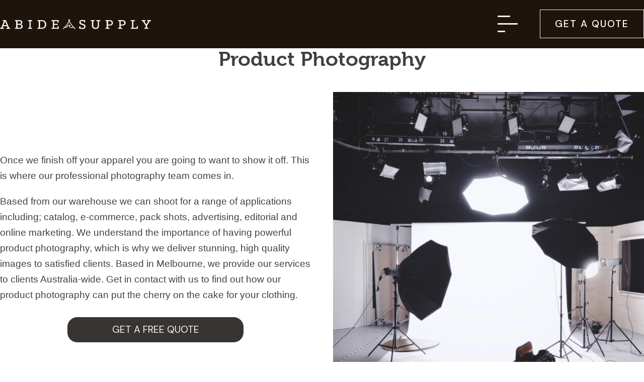

--- FILE ---
content_type: text/html; charset=UTF-8
request_url: https://abidesupply.com/service/product-photography/
body_size: 13456
content:
<!DOCTYPE html>
<html lang="en-US"  prefix="og: http://ogp.me/ns# fb: http://ogp.me/ns/fb#">
<head>
<meta charset="UTF-8">
<title>Product Photography &#124; Abide Supply</title>


<!-- SEO by Squirrly SEO 12.3.20 - https://plugin.squirrly.co/ -->

<meta name="robots" content="index,follow">
<meta name="googlebot" content="index,follow,max-snippet:-1,max-image-preview:large,max-video-preview:-1">
<meta name="bingbot" content="index,follow,max-snippet:-1,max-image-preview:large,max-video-preview:-1">

<meta name="description" content="Cras eleifend euismod sapien in tincidunt. Quisque aliquam, nibh in sollicitudin sodales, risus ipsum auctor urna, in sagittis ex elit id velit. Ut vitae sem nisl. Donec gravida tellus at tortor accumsan finibus. Cras faucibus tortor nunc, sit amet tincidunt mauris aliquam at. Etiam id ligula maximus, accumsan felis" />
<link rel="canonical" href="https://abidesupply.com/service/product-photography/" />
<link rel="alternate" type="application/rss+xml" href="https://abidesupply.com/sitemap.xml" />

<meta property="og:url" content="https://abidesupply.com/service/product-photography/" />
<meta property="og:title" content="Product Photography &#124; Abide Supply" />
<meta property="og:description" content="Cras eleifend euismod sapien in tincidunt. Quisque aliquam, nibh in sollicitudin sodales, risus ipsum auctor urna, in sagittis ex elit id velit. Ut vitae sem nisl. Donec gravida tellus at tortor" />
<meta property="og:type" content="website" />
<meta property="og:image" content="https://abidesupply.com/wp-content/uploads/2022/06/services-product_photography-@2x.png" />
<meta property="og:image:width" content="752" />
<meta property="og:image:height" content="752" />
<meta property="og:image:type" content="image/png" />
<meta property="og:site_name" content="Abide Supply" />
<meta property="og:locale" content="en_US" />

<meta property="twitter:url" content="https://abidesupply.com/service/product-photography/" />
<meta property="twitter:title" content="Product Photography &#124; Abide Supply" />
<meta property="twitter:description" content="Cras eleifend euismod sapien in tincidunt. Quisque aliquam, nibh in sollicitudin sodales, risus ipsum auctor urna, in sagittis ex elit id velit. Ut vitae sem nisl. Donec gravida tellus at tortor accumsan finibus. Cras faucibus tortor nunc, sit amet tincidunt mauris aliquam at." />
<meta property="twitter:image" content="https://abidesupply.com/wp-content/uploads/2022/06/services-product_photography-@2x.png" />
<meta property="twitter:domain" content="Abide Supply" />
<meta property="twitter:card" content="summary_large_image" />
<script async src='https://www.googletagmanager.com/gtag/js?id=G-RYQZLRN1N8'></script><script>window.dataLayer = window.dataLayer || [];function gtag(){dataLayer.push(arguments);}gtag('js', new Date());gtag('config', 'G-RYQZLRN1N8');</script>
<script type="application/ld+json">{"@context":"https://schema.org","@graph":[{"@type":"WebSite","@id":"https://abidesupply.com/service/product-photography/#website","url":"https://abidesupply.com/service/product-photography/","name":"Product Photography | Abide Supply","headline":"Cras eleifend euismod sapien in tincidunt. Quisque aliquam, nibh in sollicitudin sodales, risus ipsum auctor urna, in sagittis ex elit id velit. Ut vitae sem nisl. Donec gravida tellus at tortor accumsan finibus. Cras faucibus tortor nunc, sit amet tincidunt mauris aliquam at. Etiam id ligula maximus, accumsan felis","mainEntityOfPage":{"@type":"WebPage","url":"https://abidesupply.com/service/product-photography/"},"datePublished":"2022-06-01T05:05:11+00:00","dateModified":"2022-06-22T05:10:22+00:00","image":{"@type":"ImageObject","url":"https://abidesupply.com/wp-content/uploads/2022/06/services-product_photography-@2x.png","height":"752","width":"752"},"potentialAction":{"@type":"SearchAction","target":"https://abidesupply.com/?s={search_term_string}","query-input":"required name=search_term_string"},"author":{"@type":"Person","@id":"http://abidesupply.com#person","url":"http://abidesupply.com","name":"simplypress"},"publisher":{"@type":"Organization","@id":"https://abidesupply.com/service/product-photography/#Organization","url":"https://abidesupply.com/service/product-photography/","name":"Abide Supply","sameAs":["https://www.facebook.com/Abide-Supply-113036577243038","https://www.instagram.com/abidesupply/"]}}]}</script>
<!-- /SEO by Squirrly SEO - WordPress SEO Plugin -->




<meta name="viewport" content="width=device-width, initial-scale=1.0">
<!-- WP_HEAD() START -->
<link rel='dns-prefetch' href='//use.typekit.net' />
<link rel="alternate" type="application/rss+xml" title="Abide Supply &raquo; Feed" href="https://abidesupply.com/feed/" />
<link rel="alternate" type="application/rss+xml" title="Abide Supply &raquo; Comments Feed" href="https://abidesupply.com/comments/feed/" />
<link rel="alternate" title="oEmbed (JSON)" type="application/json+oembed" href="https://abidesupply.com/wp-json/oembed/1.0/embed?url=https%3A%2F%2Fabidesupply.com%2Fservice%2Fproduct-photography%2F" />
<link rel="alternate" title="oEmbed (XML)" type="text/xml+oembed" href="https://abidesupply.com/wp-json/oembed/1.0/embed?url=https%3A%2F%2Fabidesupply.com%2Fservice%2Fproduct-photography%2F&#038;format=xml" />
<style id='wp-img-auto-sizes-contain-inline-css'>
img:is([sizes=auto i],[sizes^="auto," i]){contain-intrinsic-size:3000px 1500px}
/*# sourceURL=wp-img-auto-sizes-contain-inline-css */
</style>
<link rel='stylesheet' id='aca33b9c04-css' href='https://abidesupply.com/wp-content/plugins/squirrly-seo/view/assets/css/frontend.min.css?ver=12.3.20' media='all' />
<link rel='stylesheet' id='automaticcss-core-css' href='https://abidesupply.com/wp-content/uploads/automatic-css/automatic.css?ver=1724901177' media='all' />
<link rel='stylesheet' id='oxygen-css' href='https://abidesupply.com/wp-content/plugins/oxygen/component-framework/oxygen.css?ver=4.0' media='all' />
<script src="https://abidesupply.com/wp-includes/js/jquery/jquery.min.js?ver=3.7.1" id="jquery-core-js"></script>
<script src="https://use.typekit.net/xaq1ite.js?ver=6.9" id="oxygen-adobe-typekit-js"></script>
<script id="oxygen-adobe-typekit-js-after">
try{Typekit.load({ async: true });}catch(e){}
//# sourceURL=oxygen-adobe-typekit-js-after
</script>
<link rel="https://api.w.org/" href="https://abidesupply.com/wp-json/" /><link rel="alternate" title="JSON" type="application/json" href="https://abidesupply.com/wp-json/wp/v2/service/63" /><link rel="EditURI" type="application/rsd+xml" title="RSD" href="https://abidesupply.com/xmlrpc.php?rsd" />
<meta name="generator" content="WordPress 6.9" />
<link rel='shortlink' href='https://abidesupply.com/?p=63' />
<meta name="author" content="simplypress">
<meta name="date" content="2022-06-01T05:05:11+00:00">
<style class='wp-fonts-local'>
@font-face{font-family:"Source Serif Pro";font-style:normal;font-weight:200 900;font-display:fallback;src:url('https://abidesupply.com/wp-content/themes/oxygen-is-not-a-theme/assets/fonts/source-serif-pro/SourceSerif4Variable-Roman.ttf.woff2') format('woff2');font-stretch:normal;}
@font-face{font-family:"Source Serif Pro";font-style:italic;font-weight:200 900;font-display:fallback;src:url('https://abidesupply.com/wp-content/themes/oxygen-is-not-a-theme/assets/fonts/source-serif-pro/SourceSerif4Variable-Italic.ttf.woff2') format('woff2');font-stretch:normal;}
</style>
<link rel="icon" href="https://abidesupply.com/wp-content/uploads/2023/11/cropped-favicon-32x32.png" sizes="32x32" />
<link rel="icon" href="https://abidesupply.com/wp-content/uploads/2023/11/cropped-favicon-192x192.png" sizes="192x192" />
<link rel="apple-touch-icon" href="https://abidesupply.com/wp-content/uploads/2023/11/cropped-favicon-180x180.png" />
<meta name="msapplication-TileImage" content="https://abidesupply.com/wp-content/uploads/2023/11/cropped-favicon-270x270.png" />
<link href="https://fonts.googleapis.com/css?family=museo:100,200,300,400,500,600,700,800,900|DM+Sans:100,200,300,400,500,600,700,800,900" rel="stylesheet"><link rel='stylesheet' id='oxygen-cache-221-css' href='//abidesupply.com/wp-content/uploads/oxygen/css/221.css?cache=1724901236&#038;ver=6.9' media='all' />
<link rel='stylesheet' id='oxygen-cache-16-css' href='//abidesupply.com/wp-content/uploads/oxygen/css/16.css?cache=1727652053&#038;ver=6.9' media='all' />
<link rel='stylesheet' id='oxygen-cache-63-css' href='//abidesupply.com/wp-content/uploads/oxygen/css/63.css?cache=1727675973&#038;ver=6.9' media='all' />
<link rel='stylesheet' id='oxygen-universal-styles-css' href='//abidesupply.com/wp-content/uploads/oxygen/css/universal.css?cache=1727652053&#038;ver=6.9' media='all' />
<link rel='stylesheet' id='automaticcss-oxygen-css' href='https://abidesupply.com/wp-content/uploads/automatic-css/automatic-oxygen.css?ver=1724901177' media='all' />
<!-- END OF WP_HEAD() -->
</head>
<body class="wp-singular service-template-default single single-service postid-63 wp-embed-responsive wp-theme-oxygen-is-not-a-theme  oxygen-body" >




						<div id="code_block-508-16" class="ct-code-block" >hello world!</div><header id="div_block-543-16" class="ct-div-block bg--base" ><section id="section-544-16" class=" ct-section" ><div class="ct-section-inner-wrap"><div id="div_block-545-16" class="ct-div-block" ><div id="div_block-546-16" class="ct-div-block" ><a id="link-547-16" class="ct-link" href="http://abidesupply.com/" target="_self"  ><img loading="eager" id="image-548-16" alt="Abide Suply Wordmark Logo smaller image" src="https://abidesupply.com/wp-content/uploads/2022/06/abidesupply-logo-white-1.png" class="ct-image header-logo" srcset="https://abidesupply.com/wp-content/uploads/2022/06/abidesupply-logo-white-1.png 950w, https://abidesupply.com/wp-content/uploads/2022/06/abidesupply-logo-white-1-300x20.png 300w, https://abidesupply.com/wp-content/uploads/2022/06/abidesupply-logo-white-1-768x52.png 768w" sizes="(max-width: 950px) 100vw, 950px" /></a></div><div id="div_block-549-16" class="ct-div-block " ><nav id="_nav_menu-550-16" class="oxy-nav-menu oxy-nav-menu-dropdowns oxy-nav-menu-dropdown-arrow" ><div class='oxy-menu-toggle'><div class='oxy-nav-menu-hamburger-wrap'><div class='oxy-nav-menu-hamburger'><div class='oxy-nav-menu-hamburger-line'></div><div class='oxy-nav-menu-hamburger-line'></div><div class='oxy-nav-menu-hamburger-line'></div></div></div></div><div class="menu-main-navigation-container"><ul id="menu-main-navigation" class="oxy-nav-menu-list"><li id="menu-item-71" class="menu-item menu-item-type-custom menu-item-object-custom menu-item-71"><a href="http://abidesupply.com/services/">Services</a></li>
<li id="menu-item-50" class="menu-item menu-item-type-post_type menu-item-object-page menu-item-50"><a href="https://abidesupply.com/about-us/">About Us</a></li>
<li id="menu-item-53" class="menu-item menu-item-type-post_type menu-item-object-page menu-item-53"><a href="https://abidesupply.com/bulk-orders/">Bulk Orders</a></li>
<li id="menu-item-49" class="menu-item menu-item-type-post_type menu-item-object-page menu-item-49"><a href="https://abidesupply.com/our-clients/">Our Clients</a></li>
<li id="menu-item-51" class="menu-item menu-item-type-post_type menu-item-object-page menu-item-51"><a href="https://abidesupply.com/catalogue/">Catalogue</a></li>
<li id="menu-item-54" class="menu-item menu-item-type-post_type menu-item-object-page menu-item-54"><a href="https://abidesupply.com/contact-us/">Contact us</a></li>
</ul></div></nav><div id="div_block-551-16" class="ct-div-block " ><div id="code_block-552-16" class="ct-code-block " ><div class="toggle"> 
	<span></span>
	<span></span>
	<span></span>
</div></div><div id="div_block-553-16" class="ct-div-block " ><div id="div_block-554-16" class="ct-div-block mobile-menu__off-canvas" >
		<div id="-pro-menu-555-16" class="oxy-pro-menu  "><div class="oxy-pro-menu-mobile-open-icon " data-off-canvas-alignment=""><svg id="-pro-menu-555-16-open-icon"><use xlink:href="#FontAwesomeicon-ellipsis-v"></use></svg>Menu</div>

                
        <div class="oxy-pro-menu-container  oxy-pro-menu-dropdown-links-visible-on-mobile oxy-pro-menu-dropdown-links-toggle" data-aos-duration="400" 

             data-oxy-pro-menu-dropdown-animation="fade-up"
             data-oxy-pro-menu-dropdown-animation-duration="0.4"
             data-entire-parent-toggles-dropdown="true"

             
                          data-oxy-pro-menu-dropdown-animation-duration="0.4"
             
                          data-oxy-pro-menu-dropdown-links-on-mobile="toggle">
             
            <div class="menu-main-navigation-container"><ul id="menu-main-navigation-1" class="oxy-pro-menu-list"><li class="menu-item menu-item-type-custom menu-item-object-custom menu-item-71"><a href="http://abidesupply.com/services/">Services</a></li>
<li class="menu-item menu-item-type-post_type menu-item-object-page menu-item-50"><a href="https://abidesupply.com/about-us/">About Us</a></li>
<li class="menu-item menu-item-type-post_type menu-item-object-page menu-item-53"><a href="https://abidesupply.com/bulk-orders/">Bulk Orders</a></li>
<li class="menu-item menu-item-type-post_type menu-item-object-page menu-item-49"><a href="https://abidesupply.com/our-clients/">Our Clients</a></li>
<li class="menu-item menu-item-type-post_type menu-item-object-page menu-item-51"><a href="https://abidesupply.com/catalogue/">Catalogue</a></li>
<li class="menu-item menu-item-type-post_type menu-item-object-page menu-item-54"><a href="https://abidesupply.com/contact-us/">Contact us</a></li>
</ul></div>
            <div class="oxy-pro-menu-mobile-close-icon"><svg id="svg--pro-menu-555-16"><use xlink:href="#FontAwesomeicon-close"></use></svg>close</div>

        </div>

        </div>

		<script type="text/javascript">
			jQuery('#-pro-menu-555-16 .oxy-pro-menu-show-dropdown .menu-item-has-children > a', 'body').each(function(){
                jQuery(this).append('<div class="oxy-pro-menu-dropdown-icon-click-area"><svg class="oxy-pro-menu-dropdown-icon"><use xlink:href="#Lineariconsicon-chevron-down"></use></svg></div>');
            });
            jQuery('#-pro-menu-555-16 .oxy-pro-menu-show-dropdown .menu-item:not(.menu-item-has-children) > a', 'body').each(function(){
                jQuery(this).append('<div class="oxy-pro-menu-dropdown-icon-click-area"></div>');
            });			</script><a id="link_button-556-16" class="ct-link-button btn--primary-outline text--uppercase margin-top--l" href="http://abidesupply.com/get-a-quote/"   >Get a quote</a></div><div id="div_block-557-16" class="ct-div-block mobile-menu__off-canvas--backdrop" ></div></div><div id="div_block-558-16" class="ct-div-block mobile-menu__off-canvas" >
		<div id="-pro-menu-559-16" class="oxy-pro-menu  "><div class="oxy-pro-menu-mobile-open-icon " data-off-canvas-alignment=""><svg id="-pro-menu-559-16-open-icon"><use xlink:href="#FontAwesomeicon-ellipsis-v"></use></svg>Menu</div>

                
        <div class="oxy-pro-menu-container  oxy-pro-menu-dropdown-links-visible-on-mobile oxy-pro-menu-dropdown-links-toggle" data-aos-duration="400" 

             data-oxy-pro-menu-dropdown-animation="fade-up"
             data-oxy-pro-menu-dropdown-animation-duration="0.4"
             data-entire-parent-toggles-dropdown="true"

             
                          data-oxy-pro-menu-dropdown-animation-duration="0.4"
             
                          data-oxy-pro-menu-dropdown-links-on-mobile="toggle">
             
            <div class="menu-main-navigation-container"><ul id="menu-main-navigation-2" class="oxy-pro-menu-list"><li class="menu-item menu-item-type-custom menu-item-object-custom menu-item-71"><a href="http://abidesupply.com/services/">Services</a></li>
<li class="menu-item menu-item-type-post_type menu-item-object-page menu-item-50"><a href="https://abidesupply.com/about-us/">About Us</a></li>
<li class="menu-item menu-item-type-post_type menu-item-object-page menu-item-53"><a href="https://abidesupply.com/bulk-orders/">Bulk Orders</a></li>
<li class="menu-item menu-item-type-post_type menu-item-object-page menu-item-49"><a href="https://abidesupply.com/our-clients/">Our Clients</a></li>
<li class="menu-item menu-item-type-post_type menu-item-object-page menu-item-51"><a href="https://abidesupply.com/catalogue/">Catalogue</a></li>
<li class="menu-item menu-item-type-post_type menu-item-object-page menu-item-54"><a href="https://abidesupply.com/contact-us/">Contact us</a></li>
</ul></div>
            <div class="oxy-pro-menu-mobile-close-icon"><svg id="svg--pro-menu-559-16"><use xlink:href="#FontAwesomeicon-close"></use></svg>close</div>

        </div>

        </div>

		<script type="text/javascript">
			jQuery('#-pro-menu-559-16 .oxy-pro-menu-show-dropdown .menu-item-has-children > a', 'body').each(function(){
                jQuery(this).append('<div class="oxy-pro-menu-dropdown-icon-click-area"><svg class="oxy-pro-menu-dropdown-icon"><use xlink:href="#Lineariconsicon-chevron-down"></use></svg></div>');
            });
            jQuery('#-pro-menu-559-16 .oxy-pro-menu-show-dropdown .menu-item:not(.menu-item-has-children) > a', 'body').each(function(){
                jQuery(this).append('<div class="oxy-pro-menu-dropdown-icon-click-area"></div>');
            });			</script></div><div id="div_block-560-16" class="ct-div-block mobile-menu__off-canvas--backdrop" ></div></div></div><div id="div_block-561-16" class="ct-div-block " ><a id="link_button-562-16" class="ct-link-button btn--primary-outline text--uppercase hover-btn--scale-up order--first-s btn--outline-hover_fix" href="/get-a-quote/"   >Get a quote</a></div></div></div></section></header><main id="div_block-427-16" class="ct-div-block" ><div id='inner_content-430-16' class='ct-inner-content'><section id="section-2-63" class=" ct-section " ><div class="ct-section-inner-wrap"><div id="div_block-3-63" class="ct-div-block center--all width--full section-title--container" ><h1 id="headline-4-63" class="ct-headline margin-bottom--l section--title"><span id="span-5-63" class="ct-span" >Product Photography</span></h1></div><div id="div_block-6-63" class="ct-div-block width--full grid--2 gap--xl center--all" ><div id="div_block-9-63" class="ct-div-block center--all" ><div id="_rich_text-101-63" class="oxy-rich-text margin-bottom--m text--left" ><p><span style="font-weight: 400;">Once we finish off your apparel you are going to want to show it off. This is where our professional photography team comes in.</span></p><p><span style="font-weight: 400;">Based from our warehouse we can shoot for a range of applications including; catalog, e-commerce, pack shots, advertising, editorial and online marketing. We understand the importance of having powerful product photography, which is why we deliver stunning, high quality images to satisfied clients. Based in Melbourne, we provide our services to clients Australia-wide. Get in contact with us to find out how our product photography can put the cherry on the cake for your clothing. </span></p></div><a id="link_button-64-66" class="ct-link-button btn--primary rounded--l btn--m btn--l hover-btn--scale-up" href="http://abidesupply.com/get-a-quote/"   >Get a Free Quote</a></div><div id="div_block-7-63" class="ct-div-block order--first-m" ><img loading="eager" id="image-8-63" alt="Services Thumbnail image - Product Photography" src="https://abidesupply.com/wp-content/uploads/2022/06/services-product_photography-@2x.png" class="ct-image" srcset="https://abidesupply.com/wp-content/uploads/2022/06/services-product_photography-@2x.png 752w, https://abidesupply.com/wp-content/uploads/2022/06/services-product_photography-@2x-300x300.png 300w, https://abidesupply.com/wp-content/uploads/2022/06/services-product_photography-@2x-150x150.png 150w" sizes="(max-width: 752px) 100vw, 752px" /></div></div></div></section></div></main><footer id="div_block-419-16" class="ct-div-block bg--base" ><section id="section-445-16" class=" ct-section flex--col-reverse-s" ><div class="ct-section-inner-wrap"><div id="div_block-446-16" class="ct-div-block center--all" ><div id="div_block-522-16" class="ct-div-block " ><div id="text_block-525-16" class="ct-text-block margin-right--m" >Menu:</div><div id="code_block-520-16" class="ct-code-block " ><div class="toggle"> 
	<span></span>
	<span></span>
	<span></span>
</div></div></div><a id="link_button-449-16" class="ct-link-button btn--primary-outline text--uppercase hover-btn--scale-up order--first-s btn--outline-hover_fix button--primary-hover_fix" href="/get-a-quote"   >Get a quote</a><nav id="_nav_menu-450-16" class="oxy-nav-menu margin-top--s oxy-nav-menu-dropdowns oxy-nav-menu-dropdown-arrow oxy-nav-menu-vertical" ><div class='oxy-menu-toggle'><div class='oxy-nav-menu-hamburger-wrap'><div class='oxy-nav-menu-hamburger'><div class='oxy-nav-menu-hamburger-line'></div><div class='oxy-nav-menu-hamburger-line'></div><div class='oxy-nav-menu-hamburger-line'></div></div></div></div><div class="menu-main-navigation-container"><ul id="menu-main-navigation-3" class="oxy-nav-menu-list"><li class="menu-item menu-item-type-custom menu-item-object-custom menu-item-71"><a href="http://abidesupply.com/services/">Services</a></li>
<li class="menu-item menu-item-type-post_type menu-item-object-page menu-item-50"><a href="https://abidesupply.com/about-us/">About Us</a></li>
<li class="menu-item menu-item-type-post_type menu-item-object-page menu-item-53"><a href="https://abidesupply.com/bulk-orders/">Bulk Orders</a></li>
<li class="menu-item menu-item-type-post_type menu-item-object-page menu-item-49"><a href="https://abidesupply.com/our-clients/">Our Clients</a></li>
<li class="menu-item menu-item-type-post_type menu-item-object-page menu-item-51"><a href="https://abidesupply.com/catalogue/">Catalogue</a></li>
<li class="menu-item menu-item-type-post_type menu-item-object-page menu-item-54"><a href="https://abidesupply.com/contact-us/">Contact us</a></li>
</ul></div></nav></div><div id="div_block-447-16" class="ct-div-block center--all order--first-l" ><a id="link-479-16" class="ct-link" href="http://abidesupply.com/" target="_self"  ><img loading="eager" id="image-451-16" alt="Abide Suply Wordmark Logo image" src="https://abidesupply.com/wp-content/uploads/2022/06/abidesupply_wordmark-1.svg" class="ct-image width--m" srcset="" sizes="(max-width: 0px) 100vw, 0px" /></a><div id="text_block-452-16" class="ct-text-block margin-top--m width--m" >Premium merchandise supply for non-profits &amp; charitable organisations.</div></div><div id="div_block-448-16" class="ct-div-block" ><div id="text_block-454-16" class="ct-text-block" >Australia</div><a id="link_text-456-16" class="ct-link-text margin-top--m" href="tel:+61452578635" target="_self"  >+61452 578 635</a><a id="link_text-458-16" class="ct-link-text " href="mailto:info@abidesupply.com" target="_self"  >info@abidesupply.com<br></a><div id="div_block-462-16" class="ct-div-block width--full gap--xs margin-top--m" ><a id="link-469-16" class="ct-link footer-icon--circle rounded--circle pad--xs hover-btn--scale-up" href="https://www.facebook.com/Abide-Supply-113036577243038" target="_blank"  ><div id="fancy_icon-470-16" class="ct-fancy-icon" ><svg id="svg-fancy_icon-470-16"><use xlink:href="#FontAwesomeicon-facebook"></use></svg></div></a><a id="link-477-16" class="ct-link footer-icon--circle rounded--circle pad--xs hover-btn--scale-up" href="https://www.instagram.com/abidesupply/" target="_blank"  ><div id="fancy_icon-478-16" class="ct-fancy-icon" ><svg id="svg-fancy_icon-478-16"><use xlink:href="#FontAwesomeicon-instagram"></use></svg></div></a></div></div></div></section></footer><div id="div_block-527-16" class="ct-div-block width--full bg--primary-dark center--all" ><div id="div_block-585-16" class="ct-div-block" ><div id="text_block-530-16" class="ct-text-block text--white" >© Abide Supply&nbsp;<span id="span-532-16" class="ct-span" >2026</span></div></div></div><div id="div_block-591-16" class="ct-div-block width--full bg--primary-dark center--all" ><div id="div_block-595-16" class="ct-div-block" ><a id="link-596-16" class="ct-link" href="https://carbonedge.au/welcome/?Name=Abide-Culture"   ><div id="text_block-597-16" class="ct-text-block " >This website is Australian Made</div><img loading="eager" id="image-598-16" alt="" src="https://abidesupply.com/wp-content/uploads/2024/08/australian-made-logo-white.svg" class="ct-image"/><div id="text_block-599-16" class="ct-text-block" >|</div><div id="text_block-600-16" class="ct-text-block " >Created by</div><img loading="eager" id="image-601-16" alt="" src="https://abidesupply.com/wp-content/uploads/2024/08/ce-logo-white.svg" class="ct-image" srcset="" sizes="(max-width: 0px) 100vw, 0px" /></a></div></div>	<!-- WP_FOOTER -->
<script type="speculationrules">
{"prefetch":[{"source":"document","where":{"and":[{"href_matches":"/*"},{"not":{"href_matches":["/wp-*.php","/wp-admin/*","/wp-content/uploads/*","/wp-content/*","/wp-content/plugins/*","/wp-content/themes/twentytwentytwo/*","/wp-content/themes/oxygen-is-not-a-theme/*","/*\\?(.+)"]}},{"not":{"selector_matches":"a[rel~=\"nofollow\"]"}},{"not":{"selector_matches":".no-prefetch, .no-prefetch a"}}]},"eagerness":"conservative"}]}
</script>
<style>.ct-FontAwesomeicon-close{width:0.78571428571429em}</style>
<style>.ct-FontAwesomeicon-facebook{width:0.57142857142857em}</style>
<style>.ct-FontAwesomeicon-ellipsis-v{width:0.21428571428571em}</style>
<style>.ct-FontAwesomeicon-instagram{width:0.85714285714286em}</style>
<?xml version="1.0"?><svg xmlns="http://www.w3.org/2000/svg" xmlns:xlink="http://www.w3.org/1999/xlink" aria-hidden="true" style="position: absolute; width: 0; height: 0; overflow: hidden;" version="1.1"><defs><symbol id="FontAwesomeicon-close" viewBox="0 0 22 28"><path d="M20.281 20.656c0 0.391-0.156 0.781-0.438 1.062l-2.125 2.125c-0.281 0.281-0.672 0.438-1.062 0.438s-0.781-0.156-1.062-0.438l-4.594-4.594-4.594 4.594c-0.281 0.281-0.672 0.438-1.062 0.438s-0.781-0.156-1.062-0.438l-2.125-2.125c-0.281-0.281-0.438-0.672-0.438-1.062s0.156-0.781 0.438-1.062l4.594-4.594-4.594-4.594c-0.281-0.281-0.438-0.672-0.438-1.062s0.156-0.781 0.438-1.062l2.125-2.125c0.281-0.281 0.672-0.438 1.062-0.438s0.781 0.156 1.062 0.438l4.594 4.594 4.594-4.594c0.281-0.281 0.672-0.438 1.062-0.438s0.781 0.156 1.062 0.438l2.125 2.125c0.281 0.281 0.438 0.672 0.438 1.062s-0.156 0.781-0.438 1.062l-4.594 4.594 4.594 4.594c0.281 0.281 0.438 0.672 0.438 1.062z"/></symbol><symbol id="FontAwesomeicon-facebook" viewBox="0 0 16 28"><path d="M14.984 0.187v4.125h-2.453c-1.922 0-2.281 0.922-2.281 2.25v2.953h4.578l-0.609 4.625h-3.969v11.859h-4.781v-11.859h-3.984v-4.625h3.984v-3.406c0-3.953 2.422-6.109 5.953-6.109 1.687 0 3.141 0.125 3.563 0.187z"/></symbol><symbol id="FontAwesomeicon-ellipsis-v" viewBox="0 0 6 28"><path d="M6 19.5v3c0 0.828-0.672 1.5-1.5 1.5h-3c-0.828 0-1.5-0.672-1.5-1.5v-3c0-0.828 0.672-1.5 1.5-1.5h3c0.828 0 1.5 0.672 1.5 1.5zM6 11.5v3c0 0.828-0.672 1.5-1.5 1.5h-3c-0.828 0-1.5-0.672-1.5-1.5v-3c0-0.828 0.672-1.5 1.5-1.5h3c0.828 0 1.5 0.672 1.5 1.5zM6 3.5v3c0 0.828-0.672 1.5-1.5 1.5h-3c-0.828 0-1.5-0.672-1.5-1.5v-3c0-0.828 0.672-1.5 1.5-1.5h3c0.828 0 1.5 0.672 1.5 1.5z"/></symbol><symbol id="FontAwesomeicon-instagram" viewBox="0 0 24 28"><path d="M16 14c0-2.203-1.797-4-4-4s-4 1.797-4 4 1.797 4 4 4 4-1.797 4-4zM18.156 14c0 3.406-2.75 6.156-6.156 6.156s-6.156-2.75-6.156-6.156 2.75-6.156 6.156-6.156 6.156 2.75 6.156 6.156zM19.844 7.594c0 0.797-0.641 1.437-1.437 1.437s-1.437-0.641-1.437-1.437 0.641-1.437 1.437-1.437 1.437 0.641 1.437 1.437zM12 4.156c-1.75 0-5.5-0.141-7.078 0.484-0.547 0.219-0.953 0.484-1.375 0.906s-0.688 0.828-0.906 1.375c-0.625 1.578-0.484 5.328-0.484 7.078s-0.141 5.5 0.484 7.078c0.219 0.547 0.484 0.953 0.906 1.375s0.828 0.688 1.375 0.906c1.578 0.625 5.328 0.484 7.078 0.484s5.5 0.141 7.078-0.484c0.547-0.219 0.953-0.484 1.375-0.906s0.688-0.828 0.906-1.375c0.625-1.578 0.484-5.328 0.484-7.078s0.141-5.5-0.484-7.078c-0.219-0.547-0.484-0.953-0.906-1.375s-0.828-0.688-1.375-0.906c-1.578-0.625-5.328-0.484-7.078-0.484zM24 14c0 1.656 0.016 3.297-0.078 4.953-0.094 1.922-0.531 3.625-1.937 5.031s-3.109 1.844-5.031 1.937c-1.656 0.094-3.297 0.078-4.953 0.078s-3.297 0.016-4.953-0.078c-1.922-0.094-3.625-0.531-5.031-1.937s-1.844-3.109-1.937-5.031c-0.094-1.656-0.078-3.297-0.078-4.953s-0.016-3.297 0.078-4.953c0.094-1.922 0.531-3.625 1.937-5.031s3.109-1.844 5.031-1.937c1.656-0.094 3.297-0.078 4.953-0.078s3.297-0.016 4.953 0.078c1.922 0.094 3.625 0.531 5.031 1.937s1.844 3.109 1.937 5.031c0.094 1.656 0.078 3.297 0.078 4.953z"/></symbol></defs></svg><?xml version="1.0"?><svg xmlns="http://www.w3.org/2000/svg" xmlns:xlink="http://www.w3.org/1999/xlink" style="position: absolute; width: 0; height: 0; overflow: hidden;" version="1.1"><defs><symbol id="Lineariconsicon-chevron-down" viewBox="0 0 20 20"><path class="path1" d="M0 6c0-0.128 0.049-0.256 0.146-0.354 0.195-0.195 0.512-0.195 0.707 0l8.646 8.646 8.646-8.646c0.195-0.195 0.512-0.195 0.707 0s0.195 0.512 0 0.707l-9 9c-0.195 0.195-0.512 0.195-0.707 0l-9-9c-0.098-0.098-0.146-0.226-0.146-0.354z"/></symbol></defs></svg><script type="application/ld+json" id="slim-seo-schema">{"@context":"https://schema.org","@graph":[{"@type":"WebSite","@id":"https://abidesupply.com/#website","url":"https://abidesupply.com/","name":"Abide Supply","potentialAction":{"@id":"https://abidesupply.com/#searchaction"},"publisher":{"@id":"https://abidesupply.com/#organization"},"description":"Clothing Supply Made Simple"},{"@type":"SearchAction","@id":"https://abidesupply.com/#searchaction","target":"https://abidesupply.com/?s={search_term_string}","query-input":"required name=search_term_string"},{"@type":"BreadcrumbList","name":"Breadcrumbs","@id":"https://abidesupply.com/service/product-photography/#breadcrumblist","itemListElement":[{"@type":"ListItem","position":"1","name":"Home","item":"https://abidesupply.com/"},{"@type":"ListItem","position":"2","name":"Services","item":"https://abidesupply.com/services/"}]},{"@type":"WebPage","@id":"https://abidesupply.com/service/product-photography/#webpage","url":"https://abidesupply.com/service/product-photography/","inLanguage":"en_US","name":"Product Photography &#8211; Abide Supply","description":"Product Photography Once we finish off your apparel you are going to want to show it off. This is where our professional photography team comes in. Based from o","datePublished":"2022-06-01T05:05:11+00:00","dateModified":"2022-06-22T05:10:22+00:00","isPartOf":{"@id":"https://abidesupply.com/#website"},"breadcrumb":{"@id":"https://abidesupply.com/service/product-photography/#breadcrumblist"},"primaryImageOfPage":{"@id":"https://abidesupply.com/service/product-photography/#thumbnail"},"image":{"@id":"https://abidesupply.com/service/product-photography/#thumbnail"},"publisher":{"@id":"https://abidesupply.com/#organization"}},{"@type":"Organization","@id":"https://abidesupply.com/#organization","url":"https://abidesupply.com/","name":"Abide Supply","logo":"https://abidesupply.com/wp-content/uploads/2023/11/cropped-favicon.png","image":{"@id":"https://abidesupply.com/#logo"}},{"@type":"ImageObject","@id":"https://abidesupply.com/#logo","url":"https://abidesupply.com/wp-content/uploads/2023/11/cropped-favicon.png","width":512,"height":512},{"@type":"ImageObject","@id":"https://abidesupply.com/service/product-photography/#thumbnail","url":"https://abidesupply.com/wp-content/uploads/2022/06/services-product_photography-@2x.png","width":752,"height":752}]}</script>
		<script type="text/javascript">
			jQuery(document).ready(function() {
				jQuery('body').on('click', '.oxy-menu-toggle', function() {
					jQuery(this).parent('.oxy-nav-menu').toggleClass('oxy-nav-menu-open');
					jQuery('body').toggleClass('oxy-nav-menu-prevent-overflow');
					jQuery('html').toggleClass('oxy-nav-menu-prevent-overflow');
				});
				var selector = '.oxy-nav-menu-open .menu-item a[href*="#"]';
				jQuery('body').on('click', selector, function(){
					jQuery('.oxy-nav-menu-open').removeClass('oxy-nav-menu-open');
					jQuery('body').removeClass('oxy-nav-menu-prevent-overflow');
					jQuery('html').removeClass('oxy-nav-menu-prevent-overflow');
					jQuery(this).click();
				});
			});
		</script>

	
        <script type="text/javascript">

            function oxygen_init_pro_menu() {
                jQuery('.oxy-pro-menu-container').each(function(){
                    
                    // dropdowns
                    var menu = jQuery(this),
                        animation = menu.data('oxy-pro-menu-dropdown-animation'),
                        animationDuration = menu.data('oxy-pro-menu-dropdown-animation-duration');
                    
                    jQuery('.sub-menu', menu).attr('data-aos',animation);
                    jQuery('.sub-menu', menu).attr('data-aos-duration',animationDuration*1000);

                    oxygen_offcanvas_menu_init(menu);
                    jQuery(window).resize(function(){
                        oxygen_offcanvas_menu_init(menu);
                    });

                    // let certain CSS rules know menu being initialized
                    // "10" timeout is extra just in case, "0" would be enough
                    setTimeout(function() {menu.addClass('oxy-pro-menu-init');}, 10);
                });
            }

            jQuery(document).ready(oxygen_init_pro_menu);
            document.addEventListener('oxygen-ajax-element-loaded', oxygen_init_pro_menu, false);
                
            jQuery(".oxygen-body")
            .on('mouseenter', '.oxy-pro-menu-show-dropdown:not(.oxy-pro-menu-open-container) .menu-item-has-children', function() {
                var subMenu = jQuery(this).children('.sub-menu');
                subMenu.addClass('aos-animate oxy-pro-menu-dropdown-animating').removeClass('sub-menu-left');

                var duration = jQuery(this).parents('.oxy-pro-menu-container').data('oxy-pro-menu-dropdown-animation-duration');

                setTimeout(function() {subMenu.removeClass('oxy-pro-menu-dropdown-animating')}, duration*1000);

                var offset = subMenu.offset(),
                    width = subMenu.width(),
                    docWidth = jQuery(window).width();

                    if (offset.left+width > docWidth) {
                        subMenu.addClass('sub-menu-left');
                    }
            })
            
            .on('mouseleave', '.oxy-pro-menu-show-dropdown .menu-item-has-children', function() {
                jQuery(this).children('.sub-menu').removeClass('aos-animate');

                var subMenu = jQuery(this).children('.sub-menu');
                subMenu.addClass('oxy-pro-menu-dropdown-animating-out');

                var duration = jQuery(this).parents('.oxy-pro-menu-container').data('oxy-pro-menu-dropdown-animation-duration');
                setTimeout(function() {subMenu.removeClass('oxy-pro-menu-dropdown-animating-out')}, duration*1000);
            })

            // open icon click
            .on('click', '.oxy-pro-menu-mobile-open-icon', function() {    
                var menu = jQuery(this).parents('.oxy-pro-menu');
                // off canvas
                if (jQuery(this).hasClass('oxy-pro-menu-off-canvas-trigger')) {
                    oxygen_offcanvas_menu_run(menu);
                }
                // regular
                else {
                    menu.addClass('oxy-pro-menu-open');
                    jQuery(this).siblings('.oxy-pro-menu-container').addClass('oxy-pro-menu-open-container');
                    jQuery('body').addClass('oxy-nav-menu-prevent-overflow');
                    jQuery('html').addClass('oxy-nav-menu-prevent-overflow');
                    
                    oxygen_pro_menu_set_static_width(menu);
                }
                // remove animation and collapse
                jQuery('.sub-menu', menu).attr('data-aos','');
                jQuery('.oxy-pro-menu-dropdown-toggle .sub-menu', menu).slideUp(0);
            });

            function oxygen_pro_menu_set_static_width(menu) {
                var menuItemWidth = jQuery(".oxy-pro-menu-list > .menu-item", menu).width();
                jQuery(".oxy-pro-menu-open-container > div:first-child, .oxy-pro-menu-off-canvas-container > div:first-child", menu).width(menuItemWidth);
            }

            function oxygen_pro_menu_unset_static_width(menu) {
                jQuery(".oxy-pro-menu-container > div:first-child", menu).width("");
            }

            // close icon click
            jQuery('body').on('click', '.oxy-pro-menu-mobile-close-icon', function(e) {
                
                var menu = jQuery(this).parents('.oxy-pro-menu');

                menu.removeClass('oxy-pro-menu-open');
                jQuery(this).parents('.oxy-pro-menu-container').removeClass('oxy-pro-menu-open-container');
                jQuery('.oxy-nav-menu-prevent-overflow').removeClass('oxy-nav-menu-prevent-overflow');

                if (jQuery(this).parent('.oxy-pro-menu-container').hasClass('oxy-pro-menu-off-canvas-container')) {
                    oxygen_offcanvas_menu_run(menu);
                }

                oxygen_pro_menu_unset_static_width(menu);
            });

            // dropdown toggle icon click
            jQuery('body').on(
                'touchstart click', 
                '.oxy-pro-menu-dropdown-links-toggle.oxy-pro-menu-off-canvas-container .menu-item-has-children > a > .oxy-pro-menu-dropdown-icon-click-area,'+
                '.oxy-pro-menu-dropdown-links-toggle.oxy-pro-menu-open-container .menu-item-has-children > a > .oxy-pro-menu-dropdown-icon-click-area', 
                function(e) {
                    e.preventDefault();

                    // fix for iOS false triggering submenu clicks
                    jQuery('.sub-menu').css('pointer-events', 'none');
                    setTimeout( function() {
                        jQuery('.sub-menu').css('pointer-events', 'initial');
                    }, 500);

                    // workaround to stop click event from triggering after touchstart
                    if (window.oxygenProMenuIconTouched === true) {
                        window.oxygenProMenuIconTouched = false;
                        return;
                    }
                    if (e.type==='touchstart') {
                        window.oxygenProMenuIconTouched = true;
                    }
                    oxygen_pro_menu_toggle_dropdown(this);
                }
            );

            function oxygen_pro_menu_toggle_dropdown(trigger) {

                var duration = jQuery(trigger).parents('.oxy-pro-menu-container').data('oxy-pro-menu-dropdown-animation-duration');

                jQuery(trigger).closest('.menu-item-has-children').children('.sub-menu').slideToggle({
                    start: function () {
                        jQuery(this).css({
                            display: "flex"
                        })
                    },
                    duration: duration*1000
                });
            }
                    
            // fullscreen menu link click
            var selector = '.oxy-pro-menu-open .menu-item a';
            jQuery('body').on('click', selector, function(event){
                
                if (jQuery(event.target).closest('.oxy-pro-menu-dropdown-icon-click-area').length > 0) {
                    // toggle icon clicked, no need to hide the menu
                    return;
                }
                else if ((jQuery(this).attr("href") === "#" || jQuery(this).closest(".oxy-pro-menu-container").data("entire-parent-toggles-dropdown")) && 
                         jQuery(this).parent().hasClass('menu-item-has-children')) {
                    // empty href don't lead anywhere, treat it as toggle trigger
                    oxygen_pro_menu_toggle_dropdown(event.target);
                    // keep anchor links behavior as is, and prevent regular links from page reload
                    if (jQuery(this).attr("href").indexOf("#")!==0) {
                        return false;
                    }
                }

                // hide the menu and follow the anchor
                if (jQuery(this).attr("href").indexOf("#")===0) {
                    jQuery('.oxy-pro-menu-open').removeClass('oxy-pro-menu-open');
                    jQuery('.oxy-pro-menu-open-container').removeClass('oxy-pro-menu-open-container');
                    jQuery('.oxy-nav-menu-prevent-overflow').removeClass('oxy-nav-menu-prevent-overflow');
                }

            });

            // off-canvas menu link click
            var selector = '.oxy-pro-menu-off-canvas .menu-item a';
            jQuery('body').on('click', selector, function(event){
                if (jQuery(event.target).closest('.oxy-pro-menu-dropdown-icon-click-area').length > 0) {
                    // toggle icon clicked, no need to trigger it 
                    return;
                }
                else if ((jQuery(this).attr("href") === "#" || jQuery(this).closest(".oxy-pro-menu-container").data("entire-parent-toggles-dropdown")) && 
                    jQuery(this).parent().hasClass('menu-item-has-children')) {
                    // empty href don't lead anywhere, treat it as toggle trigger
                    oxygen_pro_menu_toggle_dropdown(event.target);
                    // keep anchor links behavior as is, and prevent regular links from page reload
                    if (jQuery(this).attr("href").indexOf("#")!==0) {
                        return false;
                    }
                }
            });

            // off canvas
            function oxygen_offcanvas_menu_init(menu) {

                // only init off-canvas animation if trigger icon is visible i.e. mobile menu in action
                var offCanvasActive = jQuery(menu).siblings('.oxy-pro-menu-off-canvas-trigger').css('display');
                if (offCanvasActive!=='none') {
                    var animation = menu.data('oxy-pro-menu-off-canvas-animation');
                    setTimeout(function() {menu.attr('data-aos', animation);}, 10);
                }
                else {
                    // remove AOS
                    menu.attr('data-aos', '');
                };
            }
            
            function oxygen_offcanvas_menu_run(menu) {

                var container = menu.find(".oxy-pro-menu-container");
                
                if (!container.attr('data-aos')) {
                    // initialize animation
                    setTimeout(function() {oxygen_offcanvas_menu_toggle(menu, container)}, 0);
                }
                else {
                    oxygen_offcanvas_menu_toggle(menu, container);
                }
            }

            var oxygen_offcanvas_menu_toggle_in_progress = false;

            function oxygen_offcanvas_menu_toggle(menu, container) {

                if (oxygen_offcanvas_menu_toggle_in_progress) {
                    return;
                }

                container.toggleClass('aos-animate');

                if (container.hasClass('oxy-pro-menu-off-canvas-container')) {
                    
                    oxygen_offcanvas_menu_toggle_in_progress = true;
                    
                    var animation = container.data('oxy-pro-menu-off-canvas-animation'),
                        timeout = container.data('aos-duration');

                    if (!animation){
                        timeout = 0;
                    }

                    setTimeout(function() {
                        container.removeClass('oxy-pro-menu-off-canvas-container')
                        menu.removeClass('oxy-pro-menu-off-canvas');
                        oxygen_offcanvas_menu_toggle_in_progress = false;
                    }, timeout);
                }
                else {
                    container.addClass('oxy-pro-menu-off-canvas-container');
                    menu.addClass('oxy-pro-menu-off-canvas');
                    oxygen_pro_menu_set_static_width(menu);
                }
            }
        </script>

    <link rel='stylesheet' id='oxygen-aos-css' href='https://abidesupply.com/wp-content/plugins/oxygen/component-framework/vendor/aos/aos.css?ver=6.9' media='all' />
<link rel='stylesheet' id='color-scheme-switcher-frontend-css' href='https://abidesupply.com/wp-content/plugins/automaticcss-plugin/classes/Features/Color_Scheme_Switcher/css/frontend.css?ver=1699246336' media='all' />
<script id="rtrar.appLocal-js-extra">
var rtafr = {"rules":""};
//# sourceURL=rtrar.appLocal-js-extra
</script>
<script src="https://abidesupply.com/wp-content/plugins/real-time-auto-find-and-replace/assets/js/rtafar.local.js?ver=1.6.3" id="rtrar.appLocal-js"></script>
<script src="https://abidesupply.com/wp-content/plugins/real-time-auto-find-and-replace/assets/js/rtafar.app.min.js?ver=1.6.3" id="rtrar.app-js"></script>
<script src="https://abidesupply.com/wp-content/plugins/oxygen/component-framework/vendor/aos/aos.js?ver=1" id="oxygen-aos-js"></script>
<script id="color-scheme-switcher-frontend-js-extra">
var acss = {"color_mode":"light","enable_client_color_preference":"false"};
//# sourceURL=color-scheme-switcher-frontend-js-extra
</script>
<script src="https://abidesupply.com/wp-content/plugins/automaticcss-plugin/classes/Features/Color_Scheme_Switcher/js/frontend.js?ver=1699246336" id="color-scheme-switcher-frontend-js"></script>
<script type="text/javascript" id="ct-footer-js">
	  	AOS.init({
	  		  		  		  		  		  		  				  			})
		
				jQuery('body').addClass('oxygen-aos-enabled');
		
		
	</script><script type="text/javascript" id="ct_code_block_js_508">window.onload = function ($) {
	
	const menutoggle = document.querySelector('.toggle');
	const mobilemenu = document.querySelector('.mobile-menu__off-canvas')
	const mobilemenubd = document.querySelector('.mobile-menu__off-canvas--backdrop')
	
	menutoggle.onclick = function(){
		menutoggle.classList.toggle('active');
		mobilemenu.classList.toggle('active');
		mobilemenubd.classList.toggle('active');
	}
}</script>
<style type="text/css" id="ct_code_block_css_508">/*
This is the style for the animated flyout and hamburger menu!
*/

/*Hambuerger contanier*/
.toggle {
	position: relative;
	width: 70px;
	height: 50px;
	display: flex;
	justify-content: center;
	align-items: center;
	cursor: pointer;
	overflow: hidden;
	z-index: 100;
}

/*This are the hamburger 3 lines*/
.toggle span {
	position: absolute;
	width: 40px;
	height: 3px;
	background: var(--primary);
	border-radius: 4px;
	transition: 0.5s;
}

/*Customizing the width and positioning of the first hamburger line*/
.toggle span:nth-child(1) {
	transform: translateY(-15px);
	width: 25px;
	left: 15px;
}

/*Animate the width and positioning of the first hamburger line when the parent class .toggle is active*/
.toggle.active span:nth-child(1) {
	width: 40px;
	transform: translateY(0px) rotate(45deg);
	transition-delay: 0.125s;
}

/*Customizing the width and positioning of the second hamburger line*/
.toggle span:nth-child(2) {
	transform: translateY(15px);
	width: 15px;
	left: 15px;	
}

/*Animate the width and positioning of the second hamburger line when the parent class .toggle is active*/
.toggle.active span:nth-child(2) {
	width: 40px;
	transform: translateY(0px) rotate(315deg);
	transition-delay: 0.25s;
}

.toggle.active span:nth-child(3) {
	transform: translatex(60px);	
}




/* The off canvas and its animation! */

/**** Desktop style *****/
.mobile-menu__off-canvas {
	width: 100%; /*** control width of the offcanvas menu ***/
	height: 100vh; 
	position: fixed;
	background-color: var(--primary-ultra-light);
	z-index: 98;
	transition: 0.6s  ease-in-out;
	display: flex;
	justify-content: center;
	align-items: center;
	top: 0; /*** control where the offcanvas menu opens ***/
	left: 100%; /*** control where the offcanvas menu opens ***/
}

.mobile-menu__off-canvas--backdrop {
	width: 100%;
	height: 100vh;
	position: fixed;
	top: 0;
	left: 100%;
	background-color: var(--primary-light);
	z-index: 90;
	transition: 0.3s;
}
/*Open the offcanvas menu if its active*/
.mobile-menu__off-canvas.active,
.mobile-menu__off-canvas--backdrop.active {
	left: 0;
}



</style>
<style type="text/css" id="ct_code_block_css_552">.toggle span {
	background: var(--primary-ultra-light) !important;
}
.toggle.active span{
	background: var(--secondary) !important;
}</style>
<!-- /WP_FOOTER --> 
</body>
</html>


--- FILE ---
content_type: text/css
request_url: https://abidesupply.com/wp-content/uploads/oxygen/css/221.css?cache=1724901236&ver=6.9
body_size: -183
content:
#link_button-64-66{}#link_button-64-66{border-radius:var(--rounded-xs) ;border-top-left-radius:var(--space-s) ;border-top-right-radius:var(--space-s) ;border-bottom-right-radius:var(--space-s) ;border-bottom-left-radius:var(--space-s) ;padding-bottom:var(--space-xs) ;padding-top:var(--space-xs) ;padding-right:var(--space-s) ;padding-left:var(--space-s) ;font-size:var(--text-m) ;text-transform:uppercase;min-width:350px;font-family:'DM Sans';url-encoded:true}@media (max-width:767px){#link_button-64-66{}#link_button-64-66{min-width:100%}}@media (max-width:479px){#link_button-64-66{}#link_button-64-66{min-width:100%}}

--- FILE ---
content_type: text/css
request_url: https://abidesupply.com/wp-content/uploads/oxygen/css/16.css?cache=1727652053&ver=6.9
body_size: 2721
content:
#section-493-16 > .ct-section-inner-wrap{padding-top:var(--space-s) ;padding-bottom:var(--space-s) ;display:flex}#section-493-16{text-align:left}#section-544-16 > .ct-section-inner-wrap{padding-top:var(--space-s) ;padding-bottom:var(--space-s) ;display:flex}#section-544-16{text-align:left}#section-445-16 > .ct-section-inner-wrap{display:grid;align-items:center;align-items:stretch;grid-template-columns:repeat(4,minmax(200px,1fr));grid-column-gap:var(--space-xxl) ;grid-row-gap:20px}#section-445-16 > .ct-section-inner-wrap > :nth-child(2){grid-column:span 2}#section-445-16{text-align:left}@media (max-width:1440px){#section-445-16 > .ct-section-inner-wrap{display:grid;align-items:stretch;grid-template-columns:repeat(3,minmax(200px,1fr));grid-column-gap:var(--space-m) ;grid-row-gap:20px}#section-445-16 > .ct-section-inner-wrap > :nth-child(2){grid-column:span 1}}@media (max-width:991px){#section-445-16 > .ct-section-inner-wrap{display:grid;align-items:center;grid-template-columns:repeat(3,minmax(200px,1fr));grid-column-gap:20px;grid-row-gap:20px}}@media (max-width:767px){#section-445-16 > .ct-section-inner-wrap{padding-top:var(--space-m) ;padding-bottom:var(--space-m) ;display:grid;align-items:stretch;grid-template-columns:repeat(1,minmax(200px,1fr));grid-column-gap:20px;grid-row-gap:20px}}@media (max-width:479px){#section-445-16 > .ct-section-inner-wrap{padding-top:var(--space-xl) ;padding-bottom:var(--space-xl) }}#div_block-423-16{text-align:left;align-items:center;z-index:2;position:absolute;width:100%}#div_block-485-16{flex-direction:row;display:flex;width:100%;align-items:center}#div_block-488-16{align-items:flex-end;text-align:center;margin-bottom:0 ;margin-right:var(--space-m) ;margin-left:var(--space-m) ;margin-left:auto}#div_block-510-16{display:none}#div_block-513-16{background-color:var(--base-ultra-light)}#div_block-515-16{background-color:var(--accent)}#div_block-516-16{background-color:var(--base-ultra-light)}#div_block-518-16{background-color:rgba(0,0,0,0);display:none}#div_block-489-16{text-align:left;align-items:flex-end}#div_block-543-16{text-align:left;align-items:center}#div_block-545-16{flex-direction:row;display:flex;width:100%;align-items:center}#div_block-549-16{align-items:flex-end;text-align:center;margin-bottom:0 ;margin-right:var(--space-m) ;margin-left:var(--space-m) ;margin-left:auto}#div_block-551-16{display:none}#div_block-554-16{background-color:var(--base-ultra-light)}#div_block-557-16{background-color:var(--accent)}#div_block-558-16{background-color:var(--base-ultra-light)}#div_block-560-16{display:none;background-color:rgba(0,0,0,0)}#div_block-561-16{text-align:left;align-items:flex-end}#div_block-427-16{z-index:1}#div_block-522-16{display:none}#div_block-462-16{display:flex;flex-direction:row}#div_block-527-16{padding-top:0;padding-right:20;padding-bottom:0;padding-left:20}#div_block-585-16{padding-top:20px;padding-bottom:20px}#div_block-591-16{padding-top:1rem;padding-right:1rem;padding-bottom:1rem;padding-left:1rem;justify-content:center;text-align:center;align-items:center;display:flex;background-color:#000000}#div_block-595-16{width:100%;display:flex;flex-direction:row;justify-content:center;align-items:center}@media (max-width:1440px){#div_block-510-16{display:block}}@media (max-width:1440px){#div_block-551-16{display:block}}@media (max-width:1440px){#div_block-448-16{text-align:left;align-items:center}}@media (max-width:1440px){#div_block-462-16{justify-content:center}}@media (max-width:991px){#div_block-510-16{display:block}}@media (max-width:991px){#div_block-551-16{display:block}}@media (max-width:991px){#div_block-446-16{flex-direction:column;display:flex;justify-content:space-around;text-align:justify}}@media (max-width:991px){#div_block-522-16{margin-bottom:var(--space-m) }}@media (max-width:991px){#div_block-448-16{text-align:left;align-items:center}}@media (max-width:991px){#div_block-462-16{display:flex;justify-content:center;text-align:center}}@media (max-width:767px){#div_block-485-16{flex-direction:row;display:flex;justify-content:space-between}}@media (max-width:767px){#div_block-488-16{margin-right:0 ;margin-left:0px}}@media (max-width:767px){#div_block-489-16{display:none}}@media (max-width:767px){#div_block-545-16{flex-direction:row;display:flex;justify-content:space-between}}@media (max-width:767px){#div_block-549-16{margin-right:0 ;margin-left:0px}}@media (max-width:767px){#div_block-561-16{display:none}}@media (max-width:767px){#div_block-446-16{flex-direction:column;display:flex;justify-content:space-between;text-align:justify}}@media (max-width:767px){#div_block-522-16{margin-bottom:0 }}@media (max-width:767px){#div_block-448-16{text-align:left;align-items:center}}@media (max-width:479px){#div_block-485-16{text-align:justify;display:flex;align-items:center;flex-direction:row;justify-content:space-around;gap:var(--space-s) }}@media (max-width:479px){#div_block-488-16{text-align:right;align-items:center;margin-top:0 ;justify-content:center}}@media (max-width:479px){#div_block-510-16{text-align:left}}@media (max-width:479px){#div_block-545-16{text-align:justify;display:flex;align-items:center;flex-direction:row;justify-content:space-around;gap:var(--space-s) }}@media (max-width:479px){#div_block-549-16{text-align:right;align-items:center;margin-top:0 ;justify-content:center}}@media (max-width:479px){#div_block-551-16{text-align:left}}@media (max-width:479px){#div_block-446-16{text-align:justify;flex-direction:column;display:flex}}@media (max-width:479px){#div_block-522-16{margin-top:var(--space-m) }}#text_block-525-16{display:none}#text_block-452-16{color:var(--primary-ultra-light);line-height:1.6;letter-spacing:rem}#text_block-454-16{color:var(--primary-medium);line-height:1.5;letter-spacing:rem}#text_block-530-16{font-family:'DM Sans'}#text_block-597-16{color:var(--shade-white)}#text_block-599-16{padding-right:var(--space-xs) ;padding-left:var(--space-xs) ;color:white}#text_block-600-16{color:var(--shade-white)}@media (max-width:767px){#text_block-525-16{display:none}}@media (max-width:479px){#text_block-525-16{color:var(--primary-ultra-light)}}@media (max-width:479px){#text_block-599-16{display:none}}#link_text-456-16{color:var(--primary-ultra-light);font-size:3rem;font-family:Inherit;url-encoded:true}#link_text-458-16{color:var(--primary-medium);margin-top:1rem;url-encoded:true}#link-482-16{url-encoded:true}#link-547-16{url-encoded:true}#link-479-16{url-encoded:true}#link-469-16{background-color:var(--primary-comp);url-encoded:true}#link-477-16{background-color:var(--primary-comp);margin-left:var(--space-xs) ;url-encoded:true}#link-596-16{flex-direction:row;display:flex;align-items:center;url-encoded:true}#link_button-541-16{}#link_button-541-16{font-weight:500;letter-spacing:0.2rem;font-size:var(--text-m) ;padding-bottom:var(--space-xs) ;padding-top:var(--space-xs) ;padding-right:var(--space-m) ;padding-left:var(--space-m) ;color:var(--primary);border-top-color:var(--primary);border-right-color:var(--primary);border-bottom-color:var(--primary);border-left-color:var(--primary);border-top-width:1px;border-right-width:1px;border-bottom-width:1px;border-left-width:1px;url-encoded:true}#link_button-542-16{}#link_button-542-16{font-weight:500;letter-spacing:0.2rem;font-size:var(--text-m) ;padding-bottom:var(--space-xs) ;padding-top:var(--space-xs) ;padding-right:var(--space-m) ;padding-left:var(--space-m) ;font-family:'DM Sans';url-encoded:true}#link_button-556-16{}#link_button-556-16{font-weight:500;letter-spacing:0.2rem;font-size:var(--text-m) ;padding-bottom:var(--space-xs) ;padding-top:var(--space-xs) ;padding-right:var(--space-m) ;padding-left:var(--space-m) ;color:var(--primary);border-top-color:var(--primary);border-right-color:var(--primary);border-bottom-color:var(--primary);border-left-color:var(--primary);border-top-width:1px;border-right-width:1px;border-bottom-width:1px;border-left-width:1px;url-encoded:true}#link_button-562-16{}#link_button-562-16{font-weight:500;letter-spacing:0.2rem;font-size:var(--text-m) ;padding-bottom:var(--space-xs) ;padding-top:var(--space-xs) ;padding-right:var(--space-m) ;padding-left:var(--space-m) ;font-family:'DM Sans';url-encoded:true}#link_button-449-16{}#link_button-449-16{font-weight:500;letter-spacing:0.2rem;font-size:var(--text-m) ;padding-bottom:var(--space-xs) ;padding-top:var(--space-xs) ;padding-right:var(--space-m) ;padding-left:var(--space-m) ;url-encoded:true}#image-598-16{transition-duration:0.2s;margin-left:0.5rem;height:2rem}#image-598-16:hover{transform:scale(0.9,0.9);transition-duration:0.5s}#image-601-16{transition-duration:0.2s;margin-left:0.5rem;height:2rem}#image-601-16:hover{transform:scale(0.9,0.9);transition-duration:0.5s}#fancy_icon-470-16{color:var(--primary-ultra-light)}#fancy_icon-470-16>svg{width:30px;height:30px}#fancy_icon-478-16{color:var(--primary-ultra-light)}#fancy_icon-478-16>svg{width:30px;height:30px}#code_block-508-16{display:none}#code_block-511-16{useCustomTag:true}@media (max-width:991px){#code_block-511-16{display:inline-block}}@media (max-width:991px){#code_block-552-16{display:inline-block}}@media (max-width:991px){#code_block-520-16{display:inline-block}}@media (max-width:479px){#code_block-511-16{display:block}}@media (max-width:479px){#code_block-552-16{display:block}}#_nav_menu-444-16 .oxy-nav-menu-hamburger-line{background-color:var(--primary-ultra-light)}@media (max-width:1440px){#_nav_menu-444-16 .oxy-nav-menu-list{display:none}#_nav_menu-444-16 .oxy-menu-toggle{display:initial}#_nav_menu-444-16.oxy-nav-menu.oxy-nav-menu-open .oxy-nav-menu-list{display:initial}}#_nav_menu-444-16.oxy-nav-menu.oxy-nav-menu-open{margin-top:0 !important;margin-right:0 !important;margin-left:0 !important;margin-bottom:0 !important}#_nav_menu-444-16.oxy-nav-menu.oxy-nav-menu-open .menu-item a{padding-top:20px;padding-bottom:20px;padding-left:10px;padding-right:10px}#_nav_menu-444-16 .oxy-nav-menu-hamburger-wrap{width:40px;height:40px;margin-top:10px;margin-bottom:10px}#_nav_menu-444-16 .oxy-nav-menu-hamburger{width:40px;height:32px}#_nav_menu-444-16 .oxy-nav-menu-hamburger-line{height:6px}#_nav_menu-444-16.oxy-nav-menu-open .oxy-nav-menu-hamburger .oxy-nav-menu-hamburger-line:first-child{top:13px}#_nav_menu-444-16.oxy-nav-menu-open .oxy-nav-menu-hamburger .oxy-nav-menu-hamburger-line:last-child{top:-13px}#_nav_menu-444-16{font-family:'DM Sans'}#_nav_menu-444-16 .oxy-nav-menu-list{flex-direction:row}#_nav_menu-444-16 .menu-item a{padding-top:20px;padding-left:10px;padding-right:10px;padding-bottom:20px;color:var(--primary-ultra-light)}#_nav_menu-444-16.oxy-nav-menu:not(.oxy-nav-menu-open) .sub-menu .menu-item a{border:0;padding-top:20px;padding-bottom:20px}#_nav_menu-550-16 .oxy-nav-menu-hamburger-line{background-color:var(--primary-ultra-light)}@media (max-width:1440px){#_nav_menu-550-16 .oxy-nav-menu-list{display:none}#_nav_menu-550-16 .oxy-menu-toggle{display:initial}#_nav_menu-550-16.oxy-nav-menu.oxy-nav-menu-open .oxy-nav-menu-list{display:initial}}#_nav_menu-550-16.oxy-nav-menu.oxy-nav-menu-open{margin-top:0 !important;margin-right:0 !important;margin-left:0 !important;margin-bottom:0 !important}#_nav_menu-550-16.oxy-nav-menu.oxy-nav-menu-open .menu-item a{padding-top:20px;padding-bottom:20px;padding-left:10px;padding-right:10px}#_nav_menu-550-16 .oxy-nav-menu-hamburger-wrap{width:40px;height:40px;margin-top:10px;margin-bottom:10px}#_nav_menu-550-16 .oxy-nav-menu-hamburger{width:40px;height:32px}#_nav_menu-550-16 .oxy-nav-menu-hamburger-line{height:6px}#_nav_menu-550-16.oxy-nav-menu-open .oxy-nav-menu-hamburger .oxy-nav-menu-hamburger-line:first-child{top:13px}#_nav_menu-550-16.oxy-nav-menu-open .oxy-nav-menu-hamburger .oxy-nav-menu-hamburger-line:last-child{top:-13px}#_nav_menu-550-16{font-family:'DM Sans'}#_nav_menu-550-16 .oxy-nav-menu-list{flex-direction:row}#_nav_menu-550-16 .menu-item a{padding-top:20px;padding-left:10px;padding-right:10px;padding-bottom:20px;color:var(--primary-ultra-light)}#_nav_menu-550-16.oxy-nav-menu:not(.oxy-nav-menu-open) .sub-menu .menu-item a{border:0;padding-top:20px;padding-bottom:20px}#_nav_menu-450-16 .oxy-nav-menu-hamburger-line{background-color:var(--primary-ultra-light)}#_nav_menu-450-16.oxy-nav-menu.oxy-nav-menu-open{margin-top:0 !important;margin-right:0 !important;margin-left:0 !important;margin-bottom:0 !important}#_nav_menu-450-16.oxy-nav-menu.oxy-nav-menu-open .menu-item a{padding-bottom:5px}#_nav_menu-450-16 .oxy-nav-menu-hamburger-wrap{width:40px;height:40px;margin-top:10px;margin-bottom:10px}#_nav_menu-450-16 .oxy-nav-menu-hamburger{width:40px;height:32px}#_nav_menu-450-16 .oxy-nav-menu-hamburger-line{height:6px}#_nav_menu-450-16.oxy-nav-menu-open .oxy-nav-menu-hamburger .oxy-nav-menu-hamburger-line:first-child{top:13px}#_nav_menu-450-16.oxy-nav-menu-open .oxy-nav-menu-hamburger .oxy-nav-menu-hamburger-line:last-child{top:-13px}#_nav_menu-450-16{text-align:center;letter-spacing:rem;line-height:1.5;font-family:'DM Sans'}#_nav_menu-450-16 .oxy-nav-menu-list{flex-direction:column}#_nav_menu-450-16 .menu-item a{color:var(--primary-ultra-light);padding-bottom:5px}#_nav_menu-450-16.oxy-nav-menu:not(.oxy-nav-menu-open) .menu-item a{justify-content:center}#_nav_menu-450-16.oxy-nav-menu:not(.oxy-nav-menu-open) .sub-menu .menu-item a{border:0;padding-left:px;padding-right:5px}@media (max-width:1440px){#_nav_menu-444-16{display:none}#_nav_menu-444-16.oxy-nav-menu:not(.oxy-nav-menu-open) .sub-menu .menu-item a{border:0}}@media (max-width:1440px){#_nav_menu-550-16{display:none}#_nav_menu-550-16.oxy-nav-menu:not(.oxy-nav-menu-open) .sub-menu .menu-item a{border:0}}@media (max-width:991px){#_nav_menu-444-16{display:none}#_nav_menu-444-16.oxy-nav-menu:not(.oxy-nav-menu-open) .sub-menu .menu-item a{border:0}}@media (max-width:991px){#_nav_menu-550-16{display:none}#_nav_menu-550-16.oxy-nav-menu:not(.oxy-nav-menu-open) .sub-menu .menu-item a{border:0}}.oxy-pro-menu-list{display:flex;padding:0;margin:0;align-items:center}.oxy-pro-menu .oxy-pro-menu-list .menu-item{list-style-type:none;display:flex;flex-direction:column;width:100%;transition-property:background-color,color,border-color}.oxy-pro-menu-list > .menu-item{white-space:nowrap}.oxy-pro-menu .oxy-pro-menu-list .menu-item a{text-decoration:none;border-style:solid;border-width:0;transition-timing-function:ease-in-out;transition-property:background-color,color,border-color;border-color:transparent}.oxy-pro-menu .oxy-pro-menu-list li.current-menu-item > a,.oxy-pro-menu .oxy-pro-menu-list li.menu-item:hover > a{border-color:currentColor}.oxy-pro-menu .menu-item,.oxy-pro-menu .sub-menu{position:relative}.oxy-pro-menu .menu-item .sub-menu{padding:0;flex-direction:column;white-space:nowrap;display:flex;visibility:hidden;position:absolute;z-index:9999999;top:100%;transition-property:opacity,transform,visibility}.oxy-pro-menu-off-canvas .sub-menu:before,.oxy-pro-menu-open .sub-menu:before{display:none}.oxy-pro-menu .menu-item .sub-menu.aos-animate,.oxy-pro-menu-init .menu-item .sub-menu[data-aos^=flip]{visibility:visible}.oxy-pro-menu-container:not(.oxy-pro-menu-init) .menu-item .sub-menu[data-aos^=flip]{transition-duration:0s}.oxy-pro-menu .sub-menu .sub-menu,.oxy-pro-menu.oxy-pro-menu-vertical .sub-menu{left:100%;top:0}.oxy-pro-menu .sub-menu.sub-menu-left{right:0;left:auto !important;margin-right:100%}.oxy-pro-menu-list > .menu-item > .sub-menu.sub-menu-left{margin-right:0}.oxy-pro-menu .sub-menu li.menu-item{flex-direction:column}.oxy-pro-menu-mobile-open-icon,.oxy-pro-menu-mobile-close-icon{display:none;cursor:pointer;align-items:center}.oxy-pro-menu-off-canvas .oxy-pro-menu-mobile-close-icon,.oxy-pro-menu-open .oxy-pro-menu-mobile-close-icon{display:inline-flex}.oxy-pro-menu-mobile-open-icon > svg,.oxy-pro-menu-mobile-close-icon > svg{fill:currentColor}.oxy-pro-menu-mobile-close-icon{position:absolute}.oxy-pro-menu.oxy-pro-menu-open .oxy-pro-menu-container{width:100%;position:fixed;top:0;right:0;left:0;bottom:0;display:flex;align-items:center;justify-content:center;overflow:auto;z-index:2147483642 !important;background-color:#fff}.oxy-pro-menu .oxy-pro-menu-container.oxy-pro-menu-container{transition-property:opacity,transform,visibility}.oxy-pro-menu .oxy-pro-menu-container.oxy-pro-menu-container[data-aos^=slide]{transition-property:transform}.oxy-pro-menu .oxy-pro-menu-container.oxy-pro-menu-off-canvas-container,.oxy-pro-menu .oxy-pro-menu-container.oxy-pro-menu-off-canvas-container[data-aos^=flip]{visibility:visible !important}.oxy-pro-menu .oxy-pro-menu-open-container .oxy-pro-menu-list,.oxy-pro-menu .oxy-pro-menu-off-canvas-container .oxy-pro-menu-list{align-items:center;justify-content:center;flex-direction:column}.oxy-pro-menu.oxy-pro-menu-open > .oxy-pro-menu-container{max-height:100vh;overflow:auto;width:100%}.oxy-pro-menu.oxy-pro-menu-off-canvas > .oxy-pro-menu-container{max-height:100vh;overflow:auto;z-index:1000}.oxy-pro-menu-container > div:first-child{margin:auto}.oxy-pro-menu-off-canvas-container{display:flex !important;position:fixed;width:auto;align-items:center;justify-content:center}.oxy-pro-menu-off-canvas-container a,.oxy-pro-menu-open-container a{word-break:break-word}.oxy-pro-menu.oxy-pro-menu-off-canvas .oxy-pro-menu-list{align-items:center;justify-content:center;flex-direction:column}.oxy-pro-menu.oxy-pro-menu-off-canvas .oxy-pro-menu-container .oxy-pro-menu-list .menu-item,.oxy-pro-menu.oxy-pro-menu-open .oxy-pro-menu-container .oxy-pro-menu-list .menu-item{flex-direction:column;width:100%;text-align:center}.oxy-pro-menu.oxy-pro-menu-off-canvas .sub-menu,.oxy-pro-menu.oxy-pro-menu-open .sub-menu{display:none;visibility:visible;opacity:1;position:static;align-items:center;justify-content:center;white-space:normal;width:100%}.oxy-pro-menu.oxy-pro-menu-off-canvas .menu-item,.oxy-pro-menu.oxy-pro-menu-open .menu-item{justify-content:center;min-height:32px}.oxy-pro-menu .menu-item.menu-item-has-children,.oxy-pro-menu .sub-menu .menu-item.menu-item-has-children{flex-direction:row;align-items:center}.oxy-pro-menu .menu-item > a{display:inline-flex;align-items:center;justify-content:center}.oxy-pro-menu.oxy-pro-menu-off-canvas .menu-item-has-children > a .oxy-pro-menu-dropdown-icon-click-area,.oxy-pro-menu.oxy-pro-menu-open .menu-item-has-children > a .oxy-pro-menu-dropdown-icon-click-area{min-width:32px;min-height:32px}.oxy-pro-menu .menu-item-has-children > a .oxy-pro-menu-dropdown-icon-click-area{display:flex;align-items:center;justify-content:center}.oxy-pro-menu .menu-item-has-children > a svg{width:1.4em;height:1.4em;fill:currentColor;transition-property:transform}.oxy-pro-menu.oxy-pro-menu-off-canvas .menu-item > a svg,.oxy-pro-menu.oxy-pro-menu-open .menu-item > a svg{width:1em;height:1em}.oxy-pro-menu-off-canvas .oxy-pro-menu-container:not(.oxy-pro-menu-dropdown-links-toggle) .oxy-pro-menu-dropdown-icon-click-area,.oxy-pro-menu-open .oxy-pro-menu-container:not(.oxy-pro-menu-dropdown-links-toggle) .oxy-pro-menu-dropdown-icon-click-area{display:none}.oxy-pro-menu-off-canvas .menu-item:not(.menu-item-has-children) .oxy-pro-menu-dropdown-icon-click-area,.oxy-pro-menu-open .menu-item:not(.menu-item-has-children) .oxy-pro-menu-dropdown-icon-click-area{min-height:32px;width:0px}.oxy-pro-menu.oxy-pro-menu-off-canvas .oxy-pro-menu-show-dropdown:not(.oxy-pro-menu-dropdown-links-toggle) .oxy-pro-menu-list .menu-item-has-children,.oxy-pro-menu.oxy-pro-menu-open .oxy-pro-menu-show-dropdown:not(.oxy-pro-menu-dropdown-links-toggle) .oxy-pro-menu-list .menu-item-has-children{padding-right:0px}.oxy-pro-menu-container .menu-item a{width:100%;text-align:center}.oxy-pro-menu-container:not(.oxy-pro-menu-open-container):not(.oxy-pro-menu-off-canvas-container) ul:not(.sub-menu) > li > .sub-menu{top:100%;left:0}.oxy-pro-menu-container:not(.oxy-pro-menu-open-container):not(.oxy-pro-menu-off-canvas-container) .sub-menu .sub-menu{top:0;left:100%}.oxy-pro-menu-container:not(.oxy-pro-menu-open-container):not(.oxy-pro-menu-off-canvas-container) a{-webkit-tap-highlight-color:transparent}.oxy-pro-menu-dropdown-links-toggle.oxy-pro-menu-open-container .menu-item-has-children ul,.oxy-pro-menu-dropdown-links-toggle.oxy-pro-menu-off-canvas-container .menu-item-has-children ul{border-radius:0px !important;width:100%}.oxy-pro-menu-dropdown-animating[data-aos*="down"]{pointer-events:none}.sub-menu .oxy-pro-menu-dropdown-animating[data-aos*="down"]{pointer-events:auto}.sub-menu .oxy-pro-menu-dropdown-animating[data-aos*="right"]{pointer-events:none}.sub-menu .oxy-pro-menu-dropdown-animating.sub-menu-left[data-aos*="left"]{pointer-events:none}.oxy-pro-menu-dropdown-animating-out{pointer-events:none}.oxy-pro-menu-list .menu-item a{border-color:transparent}.oxy-pro-menu-list .menu-item.current-menu-item a,.oxy-pro-menu-list .menu-item.menu-item.menu-item.menu-item a:hover{border-color:currentColor}#-pro-menu-514-16 .oxy-pro-menu-list .menu-item,#-pro-menu-514-16 .oxy-pro-menu-list .menu-item a{font-size:var(--text-xl) ;font-weight:600;font-family:'museo';letter-spacing:0.2rem;color:var(--base)}#-pro-menu-514-16 .oxy-pro-menu-list .menu-item a{padding-top:var(--space-xs) ;padding-left:var(--space-xs) ;padding-right:var(--space-xs) ;padding-bottom:var(--space-xs) }#-pro-menu-514-16 .oxy-pro-menu-list{flex-direction:column}#-pro-menu-514-16 .oxy-pro-menu-list > .menu-item{white-space:normal}#-pro-menu-514-16 .oxy-pro-menu-container:not(.oxy-pro-menu-open-container):not(.oxy-pro-menu-off-canvas-container) ul:not(.sub-menu) > li > .sub-menu{top:0;left:100%}#-pro-menu-514-16 .oxy-pro-menu-list > .menu-item > .sub-menu.sub-menu-left{margin-right:100%}#-pro-menu-514-16 .oxy-pro-menu-dropdown-animating[data-aos*="down"]{pointer-events:auto}#-pro-menu-514-16 .oxy-pro-menu-dropdown-animating[data-aos*="right"]{pointer-events:none}#-pro-menu-514-16 .oxy-pro-menu-dropdown-animating.sub-menu-left[data-aos*="left"]{pointer-events:none}#-pro-menu-514-16 .oxy-pro-menu-container .menu-item > a{text-align:center;justify-content:center}#-pro-menu-514-16 .oxy-pro-menu-container.oxy-pro-menu-open-container .menu-item,#-pro-menu-514-16 .oxy-pro-menu-container.oxy-pro-menu-off-canvas-container .menu-item{align-items:center}#-pro-menu-514-16 .oxy-pro-menu-list .menu-item,#-pro-menu-514-16 .oxy-pro-menu-list .menu-item a:hover{color:var(--base-dark)}#-pro-menu-517-16 .oxy-pro-menu-list .menu-item,#-pro-menu-517-16 .oxy-pro-menu-list .menu-item a{font-size:var(--text-xl) ;font-weight:600;font-family:'museo';letter-spacing:0.2rem;color:var(--base)}#-pro-menu-517-16 .oxy-pro-menu-list .menu-item a{padding-top:var(--space-xs) ;padding-left:var(--space-xs) ;padding-right:var(--space-xs) ;padding-bottom:var(--space-xs) }#-pro-menu-517-16 .oxy-pro-menu-list{flex-direction:column}#-pro-menu-517-16 .oxy-pro-menu-list > .menu-item{white-space:normal}#-pro-menu-517-16 .oxy-pro-menu-container:not(.oxy-pro-menu-open-container):not(.oxy-pro-menu-off-canvas-container) ul:not(.sub-menu) > li > .sub-menu{top:0;left:100%}#-pro-menu-517-16 .oxy-pro-menu-list > .menu-item > .sub-menu.sub-menu-left{margin-right:100%}#-pro-menu-517-16 .oxy-pro-menu-dropdown-animating[data-aos*="down"]{pointer-events:auto}#-pro-menu-517-16 .oxy-pro-menu-dropdown-animating[data-aos*="right"]{pointer-events:none}#-pro-menu-517-16 .oxy-pro-menu-dropdown-animating.sub-menu-left[data-aos*="left"]{pointer-events:none}#-pro-menu-517-16 .oxy-pro-menu-container .menu-item > a{text-align:center;justify-content:center}#-pro-menu-517-16 .oxy-pro-menu-container.oxy-pro-menu-open-container .menu-item,#-pro-menu-517-16 .oxy-pro-menu-container.oxy-pro-menu-off-canvas-container .menu-item{align-items:center}#-pro-menu-517-16 .oxy-pro-menu-list .menu-item,#-pro-menu-517-16 .oxy-pro-menu-list .menu-item a:hover{color:var(--base-dark)}#-pro-menu-555-16 .oxy-pro-menu-list .menu-item,#-pro-menu-555-16 .oxy-pro-menu-list .menu-item a{font-size:var(--text-xl) ;font-weight:600;font-family:'museo';letter-spacing:0.2rem;color:var(--base)}#-pro-menu-555-16 .oxy-pro-menu-list .menu-item a{padding-top:var(--space-xs) ;padding-left:var(--space-xs) ;padding-right:var(--space-xs) ;padding-bottom:var(--space-xs) }#-pro-menu-555-16 .oxy-pro-menu-list{flex-direction:column}#-pro-menu-555-16 .oxy-pro-menu-list > .menu-item{white-space:normal}#-pro-menu-555-16 .oxy-pro-menu-container:not(.oxy-pro-menu-open-container):not(.oxy-pro-menu-off-canvas-container) ul:not(.sub-menu) > li > .sub-menu{top:0;left:100%}#-pro-menu-555-16 .oxy-pro-menu-list > .menu-item > .sub-menu.sub-menu-left{margin-right:100%}#-pro-menu-555-16 .oxy-pro-menu-dropdown-animating[data-aos*="down"]{pointer-events:auto}#-pro-menu-555-16 .oxy-pro-menu-dropdown-animating[data-aos*="right"]{pointer-events:none}#-pro-menu-555-16 .oxy-pro-menu-dropdown-animating.sub-menu-left[data-aos*="left"]{pointer-events:none}#-pro-menu-555-16 .oxy-pro-menu-container .menu-item > a{text-align:center;justify-content:center}#-pro-menu-555-16 .oxy-pro-menu-container.oxy-pro-menu-open-container .menu-item,#-pro-menu-555-16 .oxy-pro-menu-container.oxy-pro-menu-off-canvas-container .menu-item{align-items:center}#-pro-menu-555-16 .oxy-pro-menu-list .menu-item,#-pro-menu-555-16 .oxy-pro-menu-list .menu-item a:hover{color:var(--base-dark)}#-pro-menu-559-16 .oxy-pro-menu-list .menu-item,#-pro-menu-559-16 .oxy-pro-menu-list .menu-item a{font-size:var(--text-xl) ;font-weight:600;font-family:'museo';letter-spacing:0.2rem;color:var(--base)}#-pro-menu-559-16 .oxy-pro-menu-list .menu-item a{padding-top:var(--space-xs) ;padding-left:var(--space-xs) ;padding-right:var(--space-xs) ;padding-bottom:var(--space-xs) }#-pro-menu-559-16 .oxy-pro-menu-list{flex-direction:column}#-pro-menu-559-16 .oxy-pro-menu-list > .menu-item{white-space:normal}#-pro-menu-559-16 .oxy-pro-menu-container:not(.oxy-pro-menu-open-container):not(.oxy-pro-menu-off-canvas-container) ul:not(.sub-menu) > li > .sub-menu{top:0;left:100%}#-pro-menu-559-16 .oxy-pro-menu-list > .menu-item > .sub-menu.sub-menu-left{margin-right:100%}#-pro-menu-559-16 .oxy-pro-menu-dropdown-animating[data-aos*="down"]{pointer-events:auto}#-pro-menu-559-16 .oxy-pro-menu-dropdown-animating[data-aos*="right"]{pointer-events:none}#-pro-menu-559-16 .oxy-pro-menu-dropdown-animating.sub-menu-left[data-aos*="left"]{pointer-events:none}#-pro-menu-559-16 .oxy-pro-menu-container .menu-item > a{text-align:center;justify-content:center}#-pro-menu-559-16 .oxy-pro-menu-container.oxy-pro-menu-open-container .menu-item,#-pro-menu-559-16 .oxy-pro-menu-container.oxy-pro-menu-off-canvas-container .menu-item{align-items:center}#-pro-menu-559-16 .oxy-pro-menu-list .menu-item,#-pro-menu-559-16 .oxy-pro-menu-list .menu-item a:hover{color:var(--base-dark)}@media (max-width:991px){#-pro-menu-514-16 .oxy-pro-menu-list .menu-item,#-pro-menu-514-16 .oxy-pro-menu-list .menu-item a{font-size:var(--text-xl) }#-pro-menu-514-16 .oxy-pro-menu-show-dropdown .oxy-pro-menu-list .menu-item-has-children > a svg{font-size:10px}#-pro-menu-514-16 .oxy-pro-menu-show-dropdown .oxy-pro-menu-list .menu-item-has-children > a div{margin-left:10px}#-pro-menu-514-16 .oxy-pro-menu-list{flex-direction:column}#-pro-menu-514-16 .oxy-pro-menu-list > .menu-item{white-space:normal}#-pro-menu-514-16 .oxy-pro-menu-container:not(.oxy-pro-menu-open-container):not(.oxy-pro-menu-off-canvas-container) ul:not(.sub-menu) > li > .sub-menu{top:0;left:100%}#-pro-menu-514-16 .oxy-pro-menu-list > .menu-item > .sub-menu.sub-menu-left{margin-right:100%}#-pro-menu-514-16 .oxy-pro-menu-dropdown-animating[data-aos*="down"]{pointer-events:auto}#-pro-menu-514-16 .oxy-pro-menu-dropdown-animating[data-aos*="right"]{pointer-events:none}#-pro-menu-514-16 .oxy-pro-menu-dropdown-animating.sub-menu-left[data-aos*="left"]{pointer-events:none}#-pro-menu-514-16 .oxy-pro-menu-container .menu-item > a{text-align:center;justify-content:center}#-pro-menu-514-16 .oxy-pro-menu-container.oxy-pro-menu-open-container .menu-item,#-pro-menu-514-16 .oxy-pro-menu-container.oxy-pro-menu-off-canvas-container .menu-item{align-items:center}}@media (max-width:991px){#-pro-menu-517-16 .oxy-pro-menu-list .menu-item,#-pro-menu-517-16 .oxy-pro-menu-list .menu-item a{font-size:var(--text-xl) }#-pro-menu-517-16 .oxy-pro-menu-show-dropdown .oxy-pro-menu-list .menu-item-has-children > a svg{font-size:10px}#-pro-menu-517-16 .oxy-pro-menu-show-dropdown .oxy-pro-menu-list .menu-item-has-children > a div{margin-left:10px}#-pro-menu-517-16 .oxy-pro-menu-list{flex-direction:column}#-pro-menu-517-16 .oxy-pro-menu-list > .menu-item{white-space:normal}#-pro-menu-517-16 .oxy-pro-menu-container:not(.oxy-pro-menu-open-container):not(.oxy-pro-menu-off-canvas-container) ul:not(.sub-menu) > li > .sub-menu{top:0;left:100%}#-pro-menu-517-16 .oxy-pro-menu-list > .menu-item > .sub-menu.sub-menu-left{margin-right:100%}#-pro-menu-517-16 .oxy-pro-menu-dropdown-animating[data-aos*="down"]{pointer-events:auto}#-pro-menu-517-16 .oxy-pro-menu-dropdown-animating[data-aos*="right"]{pointer-events:none}#-pro-menu-517-16 .oxy-pro-menu-dropdown-animating.sub-menu-left[data-aos*="left"]{pointer-events:none}#-pro-menu-517-16 .oxy-pro-menu-container .menu-item > a{text-align:center;justify-content:center}#-pro-menu-517-16 .oxy-pro-menu-container.oxy-pro-menu-open-container .menu-item,#-pro-menu-517-16 .oxy-pro-menu-container.oxy-pro-menu-off-canvas-container .menu-item{align-items:center}}@media (max-width:991px){#-pro-menu-555-16 .oxy-pro-menu-list .menu-item,#-pro-menu-555-16 .oxy-pro-menu-list .menu-item a{font-size:var(--text-xl) }#-pro-menu-555-16 .oxy-pro-menu-show-dropdown .oxy-pro-menu-list .menu-item-has-children > a svg{font-size:10px}#-pro-menu-555-16 .oxy-pro-menu-show-dropdown .oxy-pro-menu-list .menu-item-has-children > a div{margin-left:10px}#-pro-menu-555-16 .oxy-pro-menu-list{flex-direction:column}#-pro-menu-555-16 .oxy-pro-menu-list > .menu-item{white-space:normal}#-pro-menu-555-16 .oxy-pro-menu-container:not(.oxy-pro-menu-open-container):not(.oxy-pro-menu-off-canvas-container) ul:not(.sub-menu) > li > .sub-menu{top:0;left:100%}#-pro-menu-555-16 .oxy-pro-menu-list > .menu-item > .sub-menu.sub-menu-left{margin-right:100%}#-pro-menu-555-16 .oxy-pro-menu-dropdown-animating[data-aos*="down"]{pointer-events:auto}#-pro-menu-555-16 .oxy-pro-menu-dropdown-animating[data-aos*="right"]{pointer-events:none}#-pro-menu-555-16 .oxy-pro-menu-dropdown-animating.sub-menu-left[data-aos*="left"]{pointer-events:none}#-pro-menu-555-16 .oxy-pro-menu-container .menu-item > a{text-align:center;justify-content:center}#-pro-menu-555-16 .oxy-pro-menu-container.oxy-pro-menu-open-container .menu-item,#-pro-menu-555-16 .oxy-pro-menu-container.oxy-pro-menu-off-canvas-container .menu-item{align-items:center}}@media (max-width:991px){#-pro-menu-559-16 .oxy-pro-menu-list .menu-item,#-pro-menu-559-16 .oxy-pro-menu-list .menu-item a{font-size:var(--text-xl) }#-pro-menu-559-16 .oxy-pro-menu-show-dropdown .oxy-pro-menu-list .menu-item-has-children > a svg{font-size:10px}#-pro-menu-559-16 .oxy-pro-menu-show-dropdown .oxy-pro-menu-list .menu-item-has-children > a div{margin-left:10px}#-pro-menu-559-16 .oxy-pro-menu-list{flex-direction:column}#-pro-menu-559-16 .oxy-pro-menu-list > .menu-item{white-space:normal}#-pro-menu-559-16 .oxy-pro-menu-container:not(.oxy-pro-menu-open-container):not(.oxy-pro-menu-off-canvas-container) ul:not(.sub-menu) > li > .sub-menu{top:0;left:100%}#-pro-menu-559-16 .oxy-pro-menu-list > .menu-item > .sub-menu.sub-menu-left{margin-right:100%}#-pro-menu-559-16 .oxy-pro-menu-dropdown-animating[data-aos*="down"]{pointer-events:auto}#-pro-menu-559-16 .oxy-pro-menu-dropdown-animating[data-aos*="right"]{pointer-events:none}#-pro-menu-559-16 .oxy-pro-menu-dropdown-animating.sub-menu-left[data-aos*="left"]{pointer-events:none}#-pro-menu-559-16 .oxy-pro-menu-container .menu-item > a{text-align:center;justify-content:center}#-pro-menu-559-16 .oxy-pro-menu-container.oxy-pro-menu-open-container .menu-item,#-pro-menu-559-16 .oxy-pro-menu-container.oxy-pro-menu-off-canvas-container .menu-item{align-items:center}}

--- FILE ---
content_type: text/css
request_url: https://abidesupply.com/wp-content/uploads/oxygen/css/63.css?cache=1727675973&ver=6.9
body_size: 49
content:
#section-2-63 > .ct-section-inner-wrap{padding-bottom:0}#section-16-63 > .ct-section-inner-wrap{padding-top:0}@media (max-width:479px){#section-2-63 > .ct-section-inner-wrap{padding-bottom:0}}#div_block-6-63{padding-bottom:var(--space-l) }.oxy-dynamic-list :is([data-id="div_block-65-63"],#incspec){text-align:left;flex-direction:row;display:flex;align-items:center}@media (max-width:1440px){#div_block-6-63 > :last-child{grid-column:span 1}#div_block-6-63 > :nth-child(1){grid-column:span 1}#div_block-6-63{align-items:center;grid-template-columns:repeat(2,minmax(200px,1fr));grid-column-gap:var(--space-l) ;grid-row-gap:var(--space-l) ;display:grid}}@media (max-width:991px){#div_block-6-63 > :last-child{grid-column:span 1}#div_block-6-63 > :nth-child(1){grid-column:span 2}#div_block-6-63{align-items:stretch;grid-template-columns:repeat(3,minmax(200px,1fr));grid-column-gap:var(--space-m) ;grid-row-gap:var(--space-m) ;display:grid}}@media (max-width:991px){#div_block-9-63{text-align:left;align-items:center}}@media (max-width:991px){#div_block-7-63{justify-content:center}}@media (max-width:991px){.oxy-dynamic-list :is([data-id="div_block-68-63"],#incspec){text-align:left}}@media (max-width:767px){#div_block-6-63{align-items:stretch;grid-template-columns:repeat(1,minmax(200px,1fr));grid-column-gap:20px;grid-row-gap:20px;display:grid}}#_rich_text-101-63{line-height:1.6;letter-spacing:rem}#_dynamic_list-61-63{align-items:stretch;grid-template-columns:repeat(2,minmax(200px,1fr));grid-column-gap:var(--space-xxl) ;grid-row-gap:20px;display:grid;width:100%}@media (max-width:767px){#_dynamic_list-61-63{align-items:stretch;grid-template-columns:repeat(1,minmax(200px,1fr));grid-column-gap:20px;grid-row-gap:var(--space-xxl) ;display:grid}}#_dynamic_list-61-63 .oxy-repeater-pages{font-size:12px}

--- FILE ---
content_type: text/css
request_url: https://abidesupply.com/wp-content/uploads/oxygen/css/universal.css?cache=1727652053&ver=6.9
body_size: 8706
content:
.ct-section {
width:100%;
background-size:cover;
background-repeat:repeat;
}
.ct-section>.ct-section-inner-wrap {
display:flex;
flex-direction:column;
align-items:flex-start;
}
.ct-div-block {
display:flex;
flex-wrap:nowrap;
flex-direction:column;
align-items:flex-start;
}
.ct-new-columns {
display:flex;
width:100%;
flex-direction:row;
align-items:stretch;
justify-content:center;
flex-wrap:wrap;
}
.ct-link-text {
display:inline-block;
}
.ct-link {
display:flex;
flex-wrap:wrap;
text-align:center;
text-decoration:none;
flex-direction:column;
align-items:center;
justify-content:center;
}
.ct-link-button {
display:inline-block;
text-align:center;
text-decoration:none;
}
.ct-link-button {
background-color: #1e73be;
border: 1px solid #1e73be;
color: #ffffff;
padding: 10px 16px;
}
.ct-image {
max-width:100%;
}
.ct-fancy-icon>svg {
width:55px;height:55px;}
.ct-inner-content {
width:100%;
}
.ct-slide {
display:flex;
flex-wrap:wrap;
text-align:center;
flex-direction:column;
align-items:center;
justify-content:center;
}
.ct-nestable-shortcode {
display:flex;
flex-wrap:nowrap;
flex-direction:column;
align-items:flex-start;
}
.oxy-comments {
width:100%;
text-align:left;
}
.oxy-comment-form {
width:100%;
}
.oxy-login-form {
width:100%;
}
.oxy-search-form {
width:100%;
}
.oxy-tabs-contents {
display:flex;
width:100%;
flex-wrap:nowrap;
flex-direction:column;
align-items:flex-start;
}
.oxy-tab {
display:flex;
flex-wrap:nowrap;
flex-direction:column;
align-items:flex-start;
}
.oxy-tab-content {
display:flex;
width:100%;
flex-wrap:nowrap;
flex-direction:column;
align-items:flex-start;
}
.oxy-testimonial {
width:100%;
}
.oxy-icon-box {
width:100%;
}
.oxy-pricing-box {
width:100%;
}
.oxy-posts-grid {
width:100%;
}
.oxy-gallery {
width:100%;
}
.ct-slider {
width:100%;
}
.oxy-tabs {
display:flex;
flex-wrap:nowrap;
flex-direction:row;
align-items:stretch;
}
.ct-modal {
flex-direction:column;
align-items:flex-start;
}
.ct-span {
display:inline-block;
text-decoration:inherit;
}
.ct-widget {
width:100%;
}
.oxy-dynamic-list {
width:100%;
flex-direction:column;
align-items:center;
justify-content:center;
flex-wrap:wrap;
}
@media screen and (-ms-high-contrast: active), (-ms-high-contrast: none) {
			.ct-div-block,
			.oxy-post-content,
			.ct-text-block,
			.ct-headline,
			.oxy-rich-text,
			.ct-link-text { max-width: 100%; }
			img { flex-shrink: 0; }
			body * { min-height: 1px; }
		}            .oxy-testimonial {
                flex-direction: row;
                align-items: center;
            }
                        .oxy-testimonial .oxy-testimonial-photo-wrap {
                order: 1;
            }
            
                        .oxy-testimonial .oxy-testimonial-photo {
                width: 125px;                height: 125px;                margin-right: 20px;
            }
            
                        .oxy-testimonial .oxy-testimonial-photo-wrap, 
            .oxy-testimonial .oxy-testimonial-author-wrap, 
            .oxy-testimonial .oxy-testimonial-content-wrap {
                align-items: flex-start;                text-align: left;            }
            
                                                            .oxy-testimonial .oxy-testimonial-text {
                margin-bottom:8px;font-size: 21px;
line-height: 1.4;
-webkit-font-smoothing: subpixel-antialiased;
            }
            
                                    .oxy-testimonial .oxy-testimonial-author {
                font-size: 18px;
-webkit-font-smoothing: subpixel-antialiased;
            }
                            

                                                .oxy-testimonial .oxy-testimonial-author-info {
                font-size: 12px;
-webkit-font-smoothing: subpixel-antialiased;
            }
            
             
            
                        .oxy-icon-box {
                text-align: left;                flex-direction: column;            }
            
                        .oxy-icon-box .oxy-icon-box-icon {
                margin-bottom: 12px;
                align-self: flex-start;            }
            
                                                                        .oxy-icon-box .oxy-icon-box-heading {
                font-size: 21px;
margin-bottom: 12px;            }
            
                                                                                    .oxy-icon-box .oxy-icon-box-text {
                font-size: 16px;
margin-bottom: 12px;align-self: flex-start;            }
            
                        .oxy-icon-box .oxy-icon-box-link {
                margin-top: 20px;                            }
            
            
            /* GLOBALS */

                                                            .oxy-pricing-box .oxy-pricing-box-section {
                padding-top: 20px;
padding-left: 20px;
padding-right: 20px;
padding-bottom: 20px;
alignment: center;
text-align: center;            }
                        
                        .oxy-pricing-box .oxy-pricing-box-section.oxy-pricing-box-price {
                justify-content: center;            }
            
            /* IMAGE */
                                                                                    .oxy-pricing-box .oxy-pricing-box-section.oxy-pricing-box-graphic {
                justify-content: center;            }
            
            /* TITLE */
                                                            
                                    .oxy-pricing-box .oxy-pricing-box-title-title {
                font-size: 48px;
            }
            
                                    .oxy-pricing-box .oxy-pricing-box-title-subtitle {
                font-size: 24px;
            }
            

            /* PRICE */
                                                .oxy-pricing-box .oxy-pricing-box-section.oxy-pricing-box-price {
                                                flex-direction: row;                                            }
            
                                    .oxy-pricing-box .oxy-pricing-box-currency {
                font-size: 28px;
            }
            
                                    .oxy-pricing-box .oxy-pricing-box-amount-main {
                font-size: 80px;
line-height: 0.7;
            }
            
                                    .oxy-pricing-box .oxy-pricing-box-amount-decimal {
                font-size: 13px;
            }
                        
                                    .oxy-pricing-box .oxy-pricing-box-term {
                font-size: 16px;
            }
            
                                    .oxy-pricing-box .oxy-pricing-box-sale-price {
                font-size: 12px;
color: rgba(0,0,0,0.5);
                margin-bottom: 20px;            }
            
            /* CONTENT */

                                                                        .oxy-pricing-box .oxy-pricing-box-section.oxy-pricing-box-content {
                font-size: 16px;
color: rgba(0,0,0,0.5);
            }
            
            /* CTA */

                                                                        .oxy-pricing-box .oxy-pricing-box-section.oxy-pricing-box-cta {
                justify-content: center;            }
            
        
                                .oxy-progress-bar .oxy-progress-bar-background {
            background-color: #000000;            background-image: linear-gradient(-45deg,rgba(255,255,255,.12) 25%,transparent 25%,transparent 50%,rgba(255,255,255,.12) 50%,rgba(255,255,255,.12) 75%,transparent 75%,transparent);            animation: none 0s paused;        }
                
                .oxy-progress-bar .oxy-progress-bar-progress-wrap {
            width: 85%;        }
        
                                                        .oxy-progress-bar .oxy-progress-bar-progress {
            background-color: #66aaff;padding: 40px;animation: none 0s paused, none 0s paused;            background-image: linear-gradient(-45deg,rgba(255,255,255,.12) 25%,transparent 25%,transparent 50%,rgba(255,255,255,.12) 50%,rgba(255,255,255,.12) 75%,transparent 75%,transparent);        
        }
                
                        .oxy-progress-bar .oxy-progress-bar-overlay-text {
            font-size: 30px;
font-weight: 900;
-webkit-font-smoothing: subpixel-antialiased;
        }
        
                        .oxy-progress-bar .oxy-progress-bar-overlay-percent {
            font-size: 12px;
        }
        
        .ct-slider .unslider-nav ol li {border-color: #ffffff; }.ct-slider .unslider-nav ol li.unslider-active {background-color: #ffffff; }.ct-slider .ct-slide {
				padding: 0px;			}
		
                        .oxy-superbox .oxy-superbox-secondary, 
            .oxy-superbox .oxy-superbox-primary {
                transition-duration: 0.5s;            }
            
            
            
            
            
        
        
        
        .oxy-pro-menu {
menu_dropdown_animation:fade-up;
}
.oxy-pro-menu .oxy-pro-menu-list .menu-item a{
padding-top:px;
padding-left:px;
padding-right:px;
padding-bottom:px;
}

.oxy-pro-menu .oxy-pro-menu-list > .menu-item{
margin-top:px;
margin-left:px;
margin-right:px;
margin-bottom:px;
}

.oxy-pro-menu .oxy-pro-menu-container:not(.oxy-pro-menu-open-container):not(.oxy-pro-menu-off-canvas-container) .sub-menu{
box-shadow:px px px px ;}

.oxy-pro-menu .oxy-pro-menu-show-dropdown .oxy-pro-menu-list .menu-item-has-children > a svg{
margin-top:px;
margin-left:px;
margin-right:px;
margin-bottom:px;
transition-duration:0.4s;
}

.oxy-pro-menu .oxy-pro-menu-show-dropdown .oxy-pro-menu-list .menu-item-has-children > a div{
margin-left:0px;
}

.oxy-pro-menu .oxy-pro-menu-container:not(.oxy-pro-menu-open-container):not(.oxy-pro-menu-off-canvas-container) .sub-menu .menu-item a{
padding-top:px;
padding-left:px;
padding-right:px;
padding-bottom:px;
}

.oxy-pro-menu .oxy-pro-menu-mobile-open-icon svg{
width:30px;
height:30px;
}

.oxy-pro-menu .oxy-pro-menu-mobile-open-icon{
padding-top:15px;
padding-right:15px;
padding-bottom:15px;
padding-left:15px;
}

.oxy-pro-menu .oxy-pro-menu-mobile-open-icon, .oxy-pro-menu .oxy-pro-menu-mobile-open-icon svg{
transition-duration:0.4s;
}

.oxy-pro-menu .oxy-pro-menu-mobile-close-icon{
top:20px;
left:20px;
}

.oxy-pro-menu .oxy-pro-menu-mobile-close-icon svg{
width:24px;
height:24px;
}

.oxy-pro-menu .oxy-pro-menu-mobile-close-icon, .oxy-pro-menu .oxy-pro-menu-mobile-close-icon svg{
transition-duration:0.4s;
}

.oxy-pro-menu .oxy-pro-menu-off-canvas-container > div:first-child, .oxy-pro-menu .oxy-pro-menu-open-container > div:first-child{
oxy-pro-menu_slug_oxypromenuoffcanvascontaineroxypromenulistmenuitemoxypromenuopencontaineroxypromenulistmenuitem_min_width:px;
}

.oxy-pro-menu .oxy-pro-menu-off-canvas-container{
oxy-pro-menu_slug_oxypromenuoffcanvascontainer_width:px;
}

.oxy-pro-menu .oxy-pro-menu-container.oxy-pro-menu-off-canvas-container, .oxy-pro-menu .oxy-pro-menu-container.oxy-pro-menu-open-container{
background-color:#ffffff;
}

.oxy-pro-menu .oxy-pro-menu-container.oxy-pro-menu-open-container .menu-item a, .oxy-pro-menu .oxy-pro-menu-container.oxy-pro-menu-off-canvas-container .menu-item a{
padding-top:px;
padding-left:px;
padding-right:px;
padding-bottom:px;
}

.oxy-pro-menu .oxy-pro-menu-container.oxy-pro-menu-open-container, .oxy-pro-menu .oxy-pro-menu-container.oxy-pro-menu-off-canvas-container{
padding-top:px;
padding-left:px;
padding-right:px;
padding-bottom:px;
}

.oxy-pro-menu .oxy-pro-menu-off-canvas-container, .oxy-pro-menu .oxy-pro-menu-open-container{
background-color:;
background-image:url();
overlay-color:;
background-size:;
background-repeat:;
background-attachment:;
background-blend-mode:;
background-size-width:px;
background-size-height:px;
background-position:px px;
}

.oxy-pro-menu .oxy-pro-menu-off-canvas-container .oxy-pro-menu-list .menu-item-has-children > a svg, .oxy-pro-menu .oxy-pro-menu-open-container .oxy-pro-menu-list .menu-item-has-children > a svg{
font-size:24px;
}

.oxy-pro-menu .oxy-pro-menu-dropdown-links-toggle.oxy-pro-menu-open-container .menu-item-has-children ul, .oxy-pro-menu .oxy-pro-menu-dropdown-links-toggle.oxy-pro-menu-off-canvas-container .menu-item-has-children ul{
background-color:rgba(0,0,0,0.2);
border-top-style:solid;
}

.oxy-pro-menu .oxy-pro-menu-container:not(.oxy-pro-menu-open-container):not(.oxy-pro-menu-off-canvas-container) .oxy-pro-menu-list{
                    flex-direction: row;
               }
.oxy-pro-menu .oxy-pro-menu-container .menu-item a{
                    text-align: left;
                    justify-content: flex-start;
                }
.oxy-pro-menu .oxy-pro-menu-container.oxy-pro-menu-open-container .menu-item, .oxy-pro-menu .oxy-pro-menu-container.oxy-pro-menu-off-canvas-container .menu-item{
                    align-items: flex-start;
                }

            .oxy-pro-menu .oxy-pro-menu-off-canvas-container{
                    top: 0;
                    bottom: 0;
                    right: auto;
                    left: 0;
               }
.oxy-pro-menu .oxy-pro-menu-container.oxy-pro-menu-open-container .oxy-pro-menu-list .menu-item a, .oxy-pro-menu .oxy-pro-menu-container.oxy-pro-menu-off-canvas-container .oxy-pro-menu-list .menu-item a{
                    text-align: left;
                    justify-content: flex-start;
                }

            
            .oxy-shape-divider {
                width: 0px;
                height: 0px;
                
            }
            
            .oxy_shape_divider svg {
                width: 100%;
            }
            .ct-section-inner-wrap, .oxy-header-container{
  max-width: 1440px;
}
body {font-family: Arial, Helvetica, sans-serif;}body {line-height: 1.1;font-size: px;font-weight: 400;color: #404040;}.oxy-nav-menu-hamburger-line {background-color: #404040;}h1, h2, h3, h4, h5, h6 {font-family: 'museo';line-height: 1.1;}h2, h3, h4, h5, h6{line-height: 1.1;}h3, h4, h5, h6{line-height: 1.1;}h4, h5, h6{line-height: 1.1;}h5, h6{line-height: 1.1;}a {color: var(--primary);text-decoration: none;}a:hover {color: var(--primary-hover);text-decoration: none;}.ct-link-text {color: var(--primary);text-decoration: ;}.ct-link-text:hover {color: var(--primary-hover);}.ct-link {text-decoration: ;}.ct-link-button {border-radius: px;}.ct-section-inner-wrap {
}.ct-new-columns > .ct-div-block {
}.oxy-header-container {
}@media (max-width: 992px) {
				.ct-columns-inner-wrap {
					display: block !important;
				}
				.ct-columns-inner-wrap:after {
					display: table;
					clear: both;
					content: "";
				}
				.ct-column {
					width: 100% !important;
					margin: 0 !important;
				}
				.ct-columns-inner-wrap {
					margin: 0 !important;
				}
			}
.pad-section--none {
 selector-locked:true;
}
.subfooter-sitemap {
 font-size:1.3rem;
 color:#ffffff;
 padding-bottom:0.5rem;
 padding-top:0.5rem;
 padding-left:0rem;
 padding-right:0rem;
 background-color:#3d3d3d;
}
@media (max-width: 767px) {
.subfooter-sitemap {
}
.subfooter-sitemap .ct-section-inner-wrap {
padding-top: 2rem;
padding-bottom: 2rem;
}
}

.link--white {
 selector-locked:true;
}
.sitemap-menu-sub {
}
.center--all-s {
 selector-locked:true;
}
.flex--row {
 selector-locked:true;
}
.self--center {
 selector-locked:true;
}
.flex--col-m {
 selector-locked:true;
}
.gap--l {
 selector-locked:true;
}
.text--primary {
 selector-locked:true;
}
.owl--m {
 selector-locked:true;
}
.gap--s {
 selector-locked:true;
}
.btn--custom {
 font-family:'museo';
 text-transform:uppercase;
 font-weight:700;
 letter-spacing:0.15rem;
 line-height:1.2;
}
.btn--primary {
 selector-locked:true;
}
.btn--outline {
 selector-locked:true;
}
.width--full {
 selector-locked:true;
}
.center--all {
 selector-locked:true;
}
.slide-container {
}
.slide-wrapper {
}
.slide-item {
}
.slide-item__img {
 width:35%;
}
.slide-item__name {
}
.slide-item__title {
}
.slide-item__bio {
}
.slide-arrow {
}
.slide-arrow__left {
}
.slide-arrow__icon {
color: #333333;}.slide-arrow__icon 
>svg {width: 55px;height: 55px;}.slide-arrow__icon {
}
.slide-arrow__right {
}
.slide-dot {
}
.mobile-menu__off-canvas {
}
@media (max-width: 991px) {
.mobile-menu__off-canvas {
}
.mobile-menu__off-canvas:not(.ct-section):not(.oxy-easy-posts),
.mobile-menu__off-canvas.oxy-easy-posts .oxy-posts,
.mobile-menu__off-canvas.ct-section .ct-section-inner-wrap{
display:flex;
}
}

.mobile-menu__off-canvas--backdrop {
}
.width--xl {
 selector-locked:true;
}
.tmonial-25 {
 slider-dots-overlay:no;
 slider-dot-color:var(--base);
}
.tmonial-25 .unslider-nav ol li {border-color: var(--base); }.tmonial-25 .unslider-nav ol li.unslider-active {background-color: var(--base); }.tmonial-25__slide {
 gap:var(--space-l) ;
}
.tmonial-25__slide:not(.ct-section):not(.oxy-easy-posts),
.tmonial-25__slide.oxy-easy-posts .oxy-posts,
.tmonial-25__slide.ct-section .ct-section-inner-wrap{
gap:var(--space-l)  ;
}
.tmonial-25__slide-img {
 object-fit:cover;
}
@media (max-width: 479px) {
.tmonial-25__slide-img {
 width:50px;
 height:50px;
}
}

.tmonial-25__slide-name {
 font-size:15px;
 text-transform:uppercase;
 letter-spacing:0.1em;
}
@media (max-width: 479px) {
.tmonial-25__slide-name {
 font-size:13px;
}
}

.tmonial-25__slide-title {
 font-size:14px;
 text-transform:capitalize;
}
@media (max-width: 479px) {
.tmonial-25__slide-title {
 font-size:11px;
}
}

.breakout--full {
 selector-locked:true;
}
.sponsor-image {
 width:100%;
 max-width:200px;
}
.hover--scale:hover{
transform:scale(0.95,0.95); transition-duration:0.5s;
}
.hover--scale {
 transition-duration:0.5s;
}
.gba-button {
background-color :#1e73be;
border: 1px solid #1e73be;
color: #ffffff;
padding: 10px 16px;
}.gba-button {
 margin-bottom:var(--space-m) ;
 margin-top:var(--space-s) ;
 text-transform:uppercase;
 letter-spacing:0.05rem;
 font-weight:500;
border-radius: 5px !important;
}
.btn--secondary {
 selector-locked:true;
}
.btn--hover:hover{
 transition-duration:0.25s;
}
.btn--hover {
 transition-duration:0.25s;
}
.gba-button--small {
padding: 0.5rem 1.1rem !important; font-size: 1.5rem !important; letter-spacing: 0.1rem !important;
}
.x-carousel-4 {
 oxy-carousel-builder_slug_oxydynamiclistctdivblockoxydynamiclistflickitysliderctdivblock_margin_right:13;
 oxy-carousel-builder_icon_size:15;
 oxy-carousel-builder_slug_oxycarouselbuildericon_background_color:#c94e4e;
 oxy-carousel-builder_slug_oxycarouselbuildericon_color:#ffffff;
 oxy-carousel-builder_-oxy-carousel-builder-icon_border_border_radius_border-radius:100;
 oxy-carousel-builder_slug_flickitypagedotsdotisselected_background_color:#101010;
 oxy-carousel-builder_adaptive_height:false;
 oxy-carousel-builder_slug_flickityviewport_transition_duration:620;
 oxy-carousel-builder_group_cells:1;
 oxy-carousel-builder_slug_oxydynamiclistctdivblockoxydynamiclistflickitysliderctdivblock_height:376;
 oxy-carousel-builder_cell_align:center;
 oxy-carousel-builder_contain:false;
 oxy-carousel-builder_page_dots:true;
 oxy-carousel-builder_nav_type:custom;
 margin-bottom:70px;
 oxy-carousel-builder_previous_selector:.prev-nav;
 oxy-carousel-builder_next_selector:.next-nav;
 oxy-carousel-builder_slug_isselected_background_color:#262525;
 oxy-carousel-builder_slug_isselected_color:#ffffff;
 oxy-carousel-builder_nav_icon_padding_padding-top:.75;
 oxy-carousel-builder_nav_icon_padding_padding-bottom:.75;
 oxy-carousel-builder_nav_icon_padding_padding-left:.75;
 oxy-carousel-builder_nav_icon_padding_padding-right:.75;
 oxy-carousel-builder_slug_oxycarouselbuilderprev_left:-28;
 oxy-carousel-builder_slug_oxycarouselbuildernext_right:-28;
 oxy-carousel-builder_maybe_asnavfor:false;
 oxy-carousel-builder_parallax_bg:false;
 oxy-carousel-builder_parallax_bg_control:2;
 oxy-carousel-builder_wrap_around:true;
 oxy-carousel-builder_slug_oxydynamiclistctdivblockoxydynamiclistflickitysliderctdivblock_transition_duration:590;
 oxy-carousel-builder_hide_dots_below:never;
 oxy-carousel-builder_slug_flickitypagedots_bottom:-46;
 oxy-carousel-builder_click_to_select:false;
 oxy-carousel-builder_slug_oxydynamiclistctdivblockoxydynamiclistflickitysliderctdivblock_width:60;
 oxy-carousel-builder_editor_mode:edit;
 oxy-carousel-builder_viewport_overflow:hidden;
 oxy-carousel-builder_carousel_type:repeater;
 oxy-carousel-builder_initial_index:2;
 oxy-carousel-builder_cell_selector:.x-carousel-4_cell;
 oxy-carousel-builder_slug_oxydynamiclistctdivblockoxydynamiclistflickitysliderctdivblockoxyinnercontentoxydynamiclist_height:600;
 oxy-carousel-builder_slug_isprevious___cell_prev_scale:.85;
 oxy-carousel-builder_slug_isnext___cell_next_scale:.85;
 oxy-carousel-builder_slug_isprevious_opacity:.3;
 oxy-carousel-builder_slug_isnext_opacity:.3;
 oxy-carousel-builder_slug_isprevious___cell_prev_rotate:-1;
 oxy-carousel-builder_slug_isnext___cell_next_rotate:1;
 oxy-carousel-builder_slug_flickitypagedotsdotisselected___selected_dot_scale:1.54;
 oxy-carousel-builder_slug_flickitypagedotsdot_transition_duration:550;
}
@media (max-width: 1440px) {
.x-carousel-4 {
 oxy-carousel-builder_slug_oxydynamiclistctdivblockoxydynamiclistflickitysliderctdivblock_width:48.9;
}
}

@media (max-width: 991px) {
.x-carousel-4 {
 oxy-carousel-builder_slug_oxydynamiclistctdivblockoxydynamiclistflickitysliderctdivblock_width:65.9;
}
}

@media (max-width: 767px) {
.x-carousel-4 {
 oxy-carousel-builder_slug_oxydynamiclistctdivblockoxydynamiclistflickitysliderctdivblock_width:100;
}
}

.x-carousel-4_cell {
 color:#101010;
 text-align:center;
 padding-top:30px;
 padding-left:30px;
 padding-right:30px;
 padding-bottom:30px;
}
.x-carousel-4_cell:not(.ct-section):not(.oxy-easy-posts),
.x-carousel-4_cell.oxy-easy-posts .oxy-posts,
.x-carousel-4_cell.ct-section .ct-section-inner-wrap{
display:flex;
flex-direction:column;
align-items:center;
justify-content:flex-end;
}
.pad-section--s {
 selector-locked:true;
}
.text--s {
 selector-locked:true;
}
.bg--accent {
 selector-locked:true;
}
.bg--accent-comp {
 selector-locked:true;
}
.bg--accent-dark {
 selector-locked:true;
}
.bg--accent-light {
 selector-locked:true;
}
.bg--accent-medium {
 selector-locked:true;
}
.bg--accent-trans-10 {
 selector-locked:true;
}
.bg--accent-trans-20 {
 selector-locked:true;
}
.bg--accent-trans-40 {
 selector-locked:true;
}
.bg--accent-trans-60 {
 selector-locked:true;
}
.bg--accent-trans-80 {
 selector-locked:true;
}
.bg--accent-trans-90 {
 selector-locked:true;
}
.bg--accent-ultra-dark {
 selector-locked:true;
}
.bg--accent-ultra-light {
 selector-locked:true;
}
.bg--base {
 selector-locked:true;
}
.bg--base-comp {
 selector-locked:true;
}
.bg--base-dark {
 selector-locked:true;
}
.bg--base-light {
 selector-locked:true;
}
.bg--base-medium {
 selector-locked:true;
}
.bg--base-trans-10 {
 selector-locked:true;
}
.bg--base-trans-20 {
 selector-locked:true;
}
.bg--base-trans-40 {
 selector-locked:true;
}
.bg--base-trans-60 {
 selector-locked:true;
}
.bg--base-trans-80 {
 selector-locked:true;
}
.bg--base-trans-90 {
 selector-locked:true;
}
.bg--base-ultra-dark {
 selector-locked:true;
}
.bg--base-ultra-light {
 selector-locked:true;
}
.bg--primary {
 selector-locked:true;
}
.bg--primary-comp {
 selector-locked:true;
}
.bg--primary-dark {
 selector-locked:true;
}
.bg--primary-light {
 selector-locked:true;
}
.bg--primary-medium {
 selector-locked:true;
}
.bg--primary-trans-10 {
 selector-locked:true;
}
.bg--primary-trans-20 {
 selector-locked:true;
}
.bg--primary-trans-40 {
 selector-locked:true;
}
.bg--primary-trans-60 {
 selector-locked:true;
}
.bg--primary-trans-80 {
 selector-locked:true;
}
.bg--primary-trans-90 {
 selector-locked:true;
}
.bg--primary-ultra-dark {
 selector-locked:true;
}
.bg--primary-ultra-light {
 selector-locked:true;
}
.bg--secondary {
 selector-locked:true;
}
.bg--secondary-comp {
 selector-locked:true;
}
.bg--secondary-dark {
 selector-locked:true;
}
.bg--secondary-light {
 selector-locked:true;
}
.bg--secondary-medium {
 selector-locked:true;
}
.bg--secondary-trans-10 {
 selector-locked:true;
}
.bg--secondary-trans-20 {
 selector-locked:true;
}
.bg--secondary-trans-40 {
 selector-locked:true;
}
.bg--secondary-trans-60 {
 selector-locked:true;
}
.bg--secondary-trans-80 {
 selector-locked:true;
}
.bg--secondary-trans-90 {
 selector-locked:true;
}
.bg--secondary-ultra-dark {
 selector-locked:true;
}
.bg--secondary-ultra-light {
 selector-locked:true;
}
.bg--shade-dark {
 selector-locked:true;
}
.bg--shade-light {
 selector-locked:true;
}
.bg--shade-medium {
 selector-locked:true;
}
.bg--shade-ultra-dark {
 selector-locked:true;
}
.bg--shade-ultra-light {
 selector-locked:true;
}
.box-shadow--l {
 selector-locked:true;
}
.box-shadow--m {
 selector-locked:true;
}
.box-shadow--xl {
 selector-locked:true;
}
.btn--accent {
 selector-locked:true;
}
.btn--base {
 selector-locked:true;
}
.btn--l {
 selector-locked:true;
}
.btn--m {
 selector-locked:true;
}
.btn--s {
 selector-locked:true;
}
.btn--xl {
 selector-locked:true;
}
.btn--xs {
 selector-locked:true;
}
.btn--xxl {
 selector-locked:true;
}
.gap--m {
 selector-locked:true;
}
.grid--3 {
 selector-locked:true;
}
.grid--l-1 {
 selector-locked:true;
}
.margin-bottom--s {
 selector-locked:true;
}
.margin-top--l {
 selector-locked:true;
}
.margin-top--m {
 selector-locked:true;
}
.pad--l {
 selector-locked:true;
}
.pad--m {
 selector-locked:true;
}
.pad--s {
 selector-locked:true;
}
.pad--xl {
 selector-locked:true;
}
.pad--xs {
 selector-locked:true;
}
.pad--xxl {
 selector-locked:true;
}
.rounded--l {
 selector-locked:true;
}
.rounded--m {
 selector-locked:true;
}
.rounded--s {
 selector-locked:true;
}
.rounded--xl {
 selector-locked:true;
}
.rounded--xs {
 selector-locked:true;
}
.rounded--xxl {
 selector-locked:true;
}
.text--xs {
 selector-locked:true;
}
.tabs-0118-tab:first-of-type{
 margin-left:0px;
}
.tabs-0118-tab {
 border-radius:var(--radius-m) ;
 background-color:var(--shade-ultra-light);
 color:var(--shade-dark);
 margin-left:var(--space-s) ;
 padding-top:.8rem;
 padding-left:1.8rem;
 padding-right:1.8rem;
 padding-bottom:.8rem;
 font-size:var(--text-s) ;
}
.tabs-0118-tab-active {
 background-color:var(--primary);
 color:var(--shade-white);
}
.tabs-contents-0118-tab {
 padding-top:0px;
 padding-left:0px;
 padding-right:0px;
 padding-bottom:0px;
}
.bg--shade-trans-10 {
 selector-locked:true;
}
.bg--shade-trans-20 {
 selector-locked:true;
}
.bg--shade-trans-40 {
 selector-locked:true;
}
.bg--shade-trans-60 {
 selector-locked:true;
}
.bg--shade-trans-80 {
 selector-locked:true;
}
.bg--shade-trans-90 {
 selector-locked:true;
}
.text--400 {
 selector-locked:true;
}
.text--500 {
 selector-locked:true;
}
.text--700 {
 selector-locked:true;
}
.text--l {
 selector-locked:true;
}
.bg--shade {
}
.grid--4 {
 selector-locked:true;
}
.btn--white {
 selector-locked:true;
}
.acss-style-guide__h-accent {
 color:var(--primary);
 font-weight:700;
 font-size:var(--text-s) ;
 text-transform:uppercase;
 letter-spacing:.05em;
}
.acss-style-guide__h1 {
 color:var(--shade-white);
 margin-top:var(--space-s) ;
}
.acss-style-guide__lede {
 color:var(--shade-white);
 margin-top:var(--space-s) ;
 max-width:38ch ;
}
.acss-section-intro__container {
 width:100%;
 padding-bottom:var(--space-xs) ;
 border-bottom-color:var(--shade-ultra-light);
 border-bottom-width:1px;
 border-bottom-style:solid;
}
.acss-color__container {
 width:100%;
 margin-top:var(--space-l) ;
}
.acss-color__title {
 color:var(--base-dark);
 font-size:var(--text-s) ;
 text-transform:uppercase;
 font-weight:700;
}
.acss-color-card__container {
 width:100%;
 text-align:left;
 margin-top:var(--space-s) ;
 min-height:15rem;
}
.acss-color-card__container:not(.ct-section):not(.oxy-easy-posts),
.acss-color-card__container.oxy-easy-posts .oxy-posts,
.acss-color-card__container.ct-section .ct-section-inner-wrap{
display:grid;
display: grid !important;justify-items: stretch;align-items: stretch;grid-template-columns: repeat(7, minmax(0px, 1fr));grid-column-gap: var(--space-s) ;grid-row-gap: 20px;}
@media (max-width: 1440px) {
.acss-color-card__container {
}
.acss-color-card__container:not(.ct-section):not(.oxy-easy-posts),
.acss-color-card__container.oxy-easy-posts .oxy-posts,
.acss-color-card__container.ct-section .ct-section-inner-wrap{
display:grid;
display: grid !important;justify-items: stretch;align-items: stretch;grid-template-columns: repeat(4, minmax(0px, 1fr));grid-column-gap: var(--space-s) ;grid-row-gap: 20px;}
}

@media (max-width: 767px) {
.acss-color-card__container {
}
.acss-color-card__container:not(.ct-section):not(.oxy-easy-posts),
.acss-color-card__container.oxy-easy-posts .oxy-posts,
.acss-color-card__container.ct-section .ct-section-inner-wrap{
display:grid;
display: grid !important;align-items: stretch;grid-template-columns: repeat(2, minmax(0px, 1fr));grid-column-gap: 20px;grid-row-gap: 20px;}
}

@media (max-width: 479px) {
.acss-color-card__container {
}
.acss-color-card__container:not(.ct-section):not(.oxy-easy-posts),
.acss-color-card__container.oxy-easy-posts .oxy-posts,
.acss-color-card__container.ct-section .ct-section-inner-wrap{
display:grid;
display: grid !important;align-items: stretch;grid-template-columns: repeat(2, minmax(0px, 1fr));grid-column-gap: 20px;grid-row-gap: 20px;}
}

.acss-color-card__wrapper {
 border-radius:var(--radius-m) ;
 padding-top:var(--space-s) ;
 padding-left:var(--space-s) ;
 padding-right:var(--space-s) ;
 padding-bottom:var(--space-s) ;
 width:100%;
aspect-ratio: 1 / 1;
}
.acss-color-card__wrapper:not(.ct-section):not(.oxy-easy-posts),
.acss-color-card__wrapper.oxy-easy-posts .oxy-posts,
.acss-color-card__wrapper.ct-section .ct-section-inner-wrap{
display:flex;
flex-direction:column;
justify-content:flex-end;
}
.acss-section__title {
 color:var(--shade-dark);
}
.acss-section__lede {
 color:var(--base-dark);
 margin-top:var(--space-xs) ;
 max-width:60ch ;
}
.acss-section__subtitle {
 padding-top:.75em;
 padding-left:1.5em;
 padding-right:1.5em;
 padding-bottom:.75em;
 background-color:var(--primary);
 color:var(--shade-white);
 border-radius:var(--radius-m) ;
 font-size:var(--text-s) ;
 line-height:1;
 margin-top:var(--space-l) ;
 font-weight:600;
}
.acss-section__subtitle:not(.ct-section):not(.oxy-easy-posts),
.acss-section__subtitle.oxy-easy-posts .oxy-posts,
.acss-section__subtitle.ct-section .ct-section-inner-wrap{
display:flex;
}
.acss-color-card__name {
 font-size:var(--text-xs) ;
 color:var(--base);
 font-weight:700;
 padding-bottom:.4rem;
 padding-top:.4rem;
 padding-left:.8rem;
 padding-right:.8rem;
 background-color:var(--shade-white);
 border-radius:var(--radius-m) ;
}
.acss-typography__family-title {
 color:var(--shade-dark);
}
.acss-typography__family-title--container {
 margin-top:var(--space-l) ;
 padding-bottom:1.6rem;
 width:100%;
 border-bottom-color:var(--shade-light);
 border-bottom-width:1px;
 border-bottom-style:solid;
}
.acss-typography__headings {
 max-width:9ch ;
}
.acss-typography__body {
 max-width:6ch ;
}
.acss-buttons__container {
 width:100%;
 padding-top:var(--space-l) ;
 padding-left:var(--space-m) ;
 padding-right:var(--space-m) ;
 padding-bottom:var(--space-l) ;
}
.acss-buttons__title {
 color:var(--shade-dark);
 text-transform:uppercase;
}
.acss-buttons__title-white {
 color:var(--shade-white);
}
.acss-button-scale__wrapper:first-of-type{
 margin-top:0px;
}
.acss-button-scale__wrapper {
 margin-top:1rem;
}
.acss-widths__wrapper {
 width:100%;
 margin-top:var(--space-l) ;
 border-left-color:var(--base-light);
 border-left-width:3px;
 border-left-style:solid;
 max-width:100%;
}
.acss-width__bar:first-of-type{
 margin-top:0px;
}
.acss-width__bar {
 background-color:var(--base-light);
 height:8rem;
 border-top-right-radius:var(--radius-m) ;
 border-bottom-right-radius:var(--radius-m) ;
 margin-top:var(--space-s) ;
 position:relative;
}
.acss-width__bar:not(.ct-section):not(.oxy-easy-posts),
.acss-width__bar.oxy-easy-posts .oxy-posts,
.acss-width__bar.ct-section .ct-section-inner-wrap{
display:flex;
flex-direction:row;
align-items:center;
justify-content:flex-end;
}
@media (max-width: 991px) {
.acss-width__bar {
 height:6rem;
}
}

@media (max-width: 767px) {
.acss-width__bar {
 height:3.75rem;
}
}

@media (max-width: 479px) {
.acss-width__bar {
 height:3rem;
}
}

.acss-width__bar-label {
 font-weight:700;
 color:var(--base-dark);
 position:absolute;
 text-align:left;
 right:2rem;
 font-size:var(--text-s) ;
}
@media (max-width: 479px) {
.acss-width__bar-label {
 font-size:var(--text-xs) ;
}
}

.acss-pad-section__wrapper {
 width:100%;
 margin-top:var(--space-l) ;
 border-top-color:var(--base-light);
 border-top-width:3px;
 border-top-style:solid;
 max-width:100%;
}
.acss-pad-section__wrapper:not(.ct-section):not(.oxy-easy-posts),
.acss-pad-section__wrapper.oxy-easy-posts .oxy-posts,
.acss-pad-section__wrapper.ct-section .ct-section-inner-wrap{
display:flex;
flex-direction:row;
align-items:flex-start;
justify-content:space-between;
}
.acss-pad-section__bar:first-of-type{
 background-color:transparent;
}
.acss-pad-section__bar {
 padding-bottom:1.8rem;
 background-color:var(--base-light);
 text-align:center;
 border-bottom-left-radius:var(--radius-s) ;
 border-bottom-right-radius:var(--radius-s) ;
 width:8rem;
 position:relative;
 border-radius:var(--radius-s) ;
 border-top-left-radius:0px;
 border-top-right-radius:0px;
}
.acss-pad-section__bar:not(.ct-section):not(.oxy-easy-posts),
.acss-pad-section__bar.oxy-easy-posts .oxy-posts,
.acss-pad-section__bar.ct-section .ct-section-inner-wrap{
display:flex;
flex-direction:column;
align-items:center;
justify-content:flex-end;
}
@media (max-width: 991px) {
.acss-pad-section__bar {
 width:6rem;
}
}

@media (max-width: 767px) {
.acss-pad-section__bar {
 width:3.75rem;
}
}

@media (max-width: 479px) {
.acss-pad-section__bar {
 width:3rem;
}
}

.acss-pad-section__bar-label {
 font-weight:700;
 color:var(--base-dark);
 position:absolute;
 bottom:-2.5em;
 font-size:var(--text-s) ;
}
@media (max-width: 479px) {
}

.acss-spacing__wrapper {
 width:100%;
 margin-top:var(--space-l) ;
}
.acss-spacing__element:first-of-type{
 margin-top:0px;
}
.acss-spacing__element {
 margin-top:var(--space-s) ;
}
.acss-spacing__element:not(.ct-section):not(.oxy-easy-posts),
.acss-spacing__element.oxy-easy-posts .oxy-posts,
.acss-spacing__element.ct-section .ct-section-inner-wrap{
flex-direction:row;
align-items:center;
}
.acss-spacing__line {
 background-color:var(--primary);
 height:.4rem;
}
.acss-spacing__label {
 padding-top:0em;
 padding-left:0em;
 padding-right:0em;
 padding-bottom:0em;
 color:var(--base-dark);
 font-size:var(--text-s) ;
 font-weight:700;
 margin-left:var(--space-s) ;
 border-radius:var(--radius-m) ;
 line-height:1;
}
.acss-padding__wrapper {
 margin-top:var(--space-m) ;
 width:100% ;
}
.acss-padding__wrapper:not(.ct-section):not(.oxy-easy-posts),
.acss-padding__wrapper.oxy-easy-posts .oxy-posts,
.acss-padding__wrapper.ct-section .ct-section-inner-wrap{
display:grid;
display: grid !important;align-items: start;grid-template-columns: repeat(3, minmax(0px, 1fr));grid-column-gap: var(--space-m) ;grid-row-gap: var(--space-m) ;}
@media (max-width: 991px) {
.acss-padding__wrapper {
}
.acss-padding__wrapper:not(.ct-section):not(.oxy-easy-posts),
.acss-padding__wrapper.oxy-easy-posts .oxy-posts,
.acss-padding__wrapper.ct-section .ct-section-inner-wrap{
display:grid;
display: grid !important;align-items: stretch;grid-template-columns: repeat(2, minmax(0px, 1fr));grid-column-gap: var(--space-m) ;grid-row-gap: var(--space-m) ;}
}

@media (max-width: 767px) {
.acss-padding__wrapper {
}
.acss-padding__wrapper:not(.ct-section):not(.oxy-easy-posts),
.acss-padding__wrapper.oxy-easy-posts .oxy-posts,
.acss-padding__wrapper.ct-section .ct-section-inner-wrap{
display:grid;
display: grid !important;align-items: stretch;grid-template-columns: repeat(1, minmax(0px, 1fr));grid-column-gap: var(--space-m) ;grid-row-gap: var(--space-m) ;}
}

.acss-padding__container:first-of-type{
 margin-left:0px;
}
.acss-padding__container {
 background-color:var(--base-dark);
 border-radius:var(--radius-m) ;
 text-align:center;
 font-size:var(--text-s) ;
 color:var(--base-ultra-light);
}
@media (max-width: 991px) {
.acss-padding__container:first-of-type{
 margin-top:0px;
}
}

@media (max-width: 767px) {
}

.acss-padding__heading {
 font-size:var(--text-m) ;
}
.acss-padding__text {
 margin-top:var(--space-xs) ;
}
.acss-shadow__wrapper {
 margin-top:var(--space-l) ;
}
.acss-shadow__wrapper:not(.ct-section):not(.oxy-easy-posts),
.acss-shadow__wrapper.oxy-easy-posts .oxy-posts,
.acss-shadow__wrapper.ct-section .ct-section-inner-wrap{
display:flex;
flex-direction:row;
}
@media (max-width: 991px) {
.acss-shadow__wrapper {
}
.acss-shadow__wrapper:not(.ct-section):not(.oxy-easy-posts),
.acss-shadow__wrapper.oxy-easy-posts .oxy-posts,
.acss-shadow__wrapper.ct-section .ct-section-inner-wrap{
display:flex;
flex-direction:column;
}
}

.acss-box-shadow__box:first-of-type{
 margin-left:0px;
}
.acss-box-shadow__box {
 padding-top:var(--space-s) ;
 padding-left:var(--space-s) ;
 padding-right:var(--space-s) ;
 padding-bottom:var(--space-s) ;
 border-radius:var(--radius-m) ;
 border-top-width:1px;
 border-right-width:1px;
 border-bottom-width:1px;
 border-left-width:1px;
 border-top-style:solid;
 border-right-style:solid;
 border-bottom-style:solid;
 border-left-style:solid;
 border-top-color:var(--base-light);
 border-right-color:var(--base-light);
 border-bottom-color:var(--base-light);
 border-left-color:var(--base-light);
 margin-left:var(--space-s) ;
}
@media (max-width: 991px) {
.acss-box-shadow__box:first-of-type{
 margin-top:0px;
}
.acss-box-shadow__box {
 margin-left:0px;
 margin-top:var(--space-s) ;
}
}

.acss-box-shadow__label {
 color:var(--base-dark);
 font-size:var(--text-s) ;
 font-weight:700;
}
.acss-radius__wrapper {
 margin-left:spx;
 margin-top:var(--space-l) ;
}
.acss-radius__wrapper:not(.ct-section):not(.oxy-easy-posts),
.acss-radius__wrapper.oxy-easy-posts .oxy-posts,
.acss-radius__wrapper.ct-section .ct-section-inner-wrap{
display:flex;
flex-direction:row;
}
@media (max-width: 991px) {
.acss-radius__wrapper {
}
.acss-radius__wrapper:not(.ct-section):not(.oxy-easy-posts),
.acss-radius__wrapper.oxy-easy-posts .oxy-posts,
.acss-radius__wrapper.ct-section .ct-section-inner-wrap{
display:flex;
flex-direction:column;
}
}

.acss-radius__box:first-of-type{
 margin-left:0px;
}
.acss-radius__box {
 padding-top:var(--space-s) ;
 padding-left:var(--space-s) ;
 padding-right:var(--space-s) ;
 padding-bottom:var(--space-s) ;
 border-top-width:1px;
 border-right-width:1px;
 border-bottom-width:1px;
 border-left-width:1px;
 border-top-style:solid;
 border-right-style:solid;
 border-bottom-style:solid;
 border-left-style:solid;
 border-top-color:var(--base-light);
 border-right-color:var(--base-light);
 border-bottom-color:var(--base-light);
 border-left-color:var(--base-light);
 margin-left:var(--space-s) ;
}
@media (max-width: 991px) {
.acss-radius__box:first-of-type{
 margin-top:0px;
}
.acss-radius__box {
 margin-left:0px;
 margin-top:var(--space-s) ;
}
}

.acss-style-guide-section {
background-image: linear-gradient(var(--base-light-trans-20), rgba(255,255,255,0) 20rem);}
.align-content--baseline {
 selector-locked:true;
}
.align-content--center {
 selector-locked:true;
}
.align-content--end {
 selector-locked:true;
}
.align-content--start {
 selector-locked:true;
}
.align-items--baseline {
 selector-locked:true;
}
.align-items--center {
 selector-locked:true;
}
.align-items--end {
 selector-locked:true;
}
.align-items--start {
 selector-locked:true;
}
.bg--accent-hover {
 selector-locked:true;
}
.bg--accent-light-trans-10 {
 selector-locked:true;
}
.bg--accent-light-trans-20 {
 selector-locked:true;
}
.bg--accent-light-trans-40 {
 selector-locked:true;
}
.bg--accent-light-trans-60 {
 selector-locked:true;
}
.bg--accent-light-trans-80 {
 selector-locked:true;
}
.bg--accent-light-trans-90 {
 selector-locked:true;
}
.bg--accent-ultra-dark-trans-10 {
 selector-locked:true;
}
.bg--accent-ultra-dark-trans-20 {
 selector-locked:true;
}
.bg--accent-ultra-dark-trans-40 {
 selector-locked:true;
}
.bg--accent-ultra-dark-trans-60 {
 selector-locked:true;
}
.bg--accent-ultra-dark-trans-80 {
 selector-locked:true;
}
.bg--accent-ultra-dark-trans-90 {
 selector-locked:true;
}
.bg--base-hover {
 selector-locked:true;
}
.bg--base-light-trans-10 {
 selector-locked:true;
}
.bg--base-light-trans-20 {
 selector-locked:true;
}
.bg--base-light-trans-40 {
 selector-locked:true;
}
.bg--base-light-trans-60 {
 selector-locked:true;
}
.bg--base-light-trans-80 {
 selector-locked:true;
}
.bg--base-light-trans-90 {
 selector-locked:true;
}
.bg--base-ultra-dark-trans-10 {
 selector-locked:true;
}
.bg--base-ultra-dark-trans-20 {
 selector-locked:true;
}
.bg--base-ultra-dark-trans-40 {
 selector-locked:true;
}
.bg--base-ultra-dark-trans-60 {
 selector-locked:true;
}
.bg--base-ultra-dark-trans-80 {
 selector-locked:true;
}
.bg--base-ultra-dark-trans-90 {
 selector-locked:true;
}
.bg--black {
 selector-locked:true;
}
.bg--black-trans-10 {
 selector-locked:true;
}
.bg--black-trans-20 {
 selector-locked:true;
}
.bg--black-trans-40 {
 selector-locked:true;
}
.bg--black-trans-60 {
 selector-locked:true;
}
.bg--black-trans-80 {
 selector-locked:true;
}
.bg--black-trans-90 {
 selector-locked:true;
}
.bg--primary-hover {
 selector-locked:true;
}
.bg--primary-light-trans-10 {
 selector-locked:true;
}
.bg--primary-light-trans-20 {
 selector-locked:true;
}
.bg--primary-light-trans-40 {
 selector-locked:true;
}
.bg--primary-light-trans-60 {
 selector-locked:true;
}
.bg--primary-light-trans-80 {
 selector-locked:true;
}
.bg--primary-light-trans-90 {
 selector-locked:true;
}
.bg--primary-ultra-dark-trans-10 {
 selector-locked:true;
}
.bg--primary-ultra-dark-trans-20 {
 selector-locked:true;
}
.bg--primary-ultra-dark-trans-40 {
 selector-locked:true;
}
.bg--primary-ultra-dark-trans-60 {
 selector-locked:true;
}
.bg--primary-ultra-dark-trans-80 {
 selector-locked:true;
}
.bg--primary-ultra-dark-trans-90 {
 selector-locked:true;
}
.bg--secondary-hover {
 selector-locked:true;
}
.bg--secondary-light-trans-10 {
 selector-locked:true;
}
.bg--secondary-light-trans-20 {
 selector-locked:true;
}
.bg--secondary-light-trans-40 {
 selector-locked:true;
}
.bg--secondary-light-trans-60 {
 selector-locked:true;
}
.bg--secondary-light-trans-80 {
 selector-locked:true;
}
.bg--secondary-light-trans-90 {
 selector-locked:true;
}
.bg--secondary-ultra-dark-trans-10 {
 selector-locked:true;
}
.bg--secondary-ultra-dark-trans-20 {
 selector-locked:true;
}
.bg--secondary-ultra-dark-trans-40 {
 selector-locked:true;
}
.bg--secondary-ultra-dark-trans-60 {
 selector-locked:true;
}
.bg--secondary-ultra-dark-trans-80 {
 selector-locked:true;
}
.bg--secondary-ultra-dark-trans-90 {
 selector-locked:true;
}
.bg--shade-light-trans-10 {
 selector-locked:true;
}
.bg--shade-light-trans-20 {
 selector-locked:true;
}
.bg--shade-light-trans-40 {
 selector-locked:true;
}
.bg--shade-light-trans-60 {
 selector-locked:true;
}
.bg--shade-light-trans-80 {
 selector-locked:true;
}
.bg--shade-light-trans-90 {
 selector-locked:true;
}
.bg--shade-ultra-dark-trans-10 {
 selector-locked:true;
}
.bg--shade-ultra-dark-trans-20 {
 selector-locked:true;
}
.bg--shade-ultra-dark-trans-40 {
 selector-locked:true;
}
.bg--shade-ultra-dark-trans-60 {
 selector-locked:true;
}
.bg--shade-ultra-dark-trans-80 {
 selector-locked:true;
}
.bg--shade-ultra-dark-trans-90 {
 selector-locked:true;
}
.bg--white {
 selector-locked:true;
}
.bg--white-trans-10 {
 selector-locked:true;
}
.bg--white-trans-20 {
 selector-locked:true;
}
.bg--white-trans-40 {
 selector-locked:true;
}
.bg--white-trans-60 {
 selector-locked:true;
}
.bg--white-trans-80 {
 selector-locked:true;
}
.bg--white-trans-90 {
 selector-locked:true;
}
.breakout--l {
 selector-locked:true;
}
.breakout--m {
 selector-locked:true;
}
.breakout--s {
 selector-locked:true;
}
.breakout--xl {
 selector-locked:true;
}
.btn--black {
 selector-locked:true;
}
.center--all-l {
 selector-locked:true;
}
.center--all-m {
 selector-locked:true;
}
.center--all-xl {
 selector-locked:true;
}
.center--bottom {
 selector-locked:true;
}
.center--bottom-l {
 selector-locked:true;
}
.center--bottom-m {
 selector-locked:true;
}
.center--bottom-s {
 selector-locked:true;
}
.center--bottom-xl {
 selector-locked:true;
}
.center--left {
 selector-locked:true;
}
.center--left-l {
 selector-locked:true;
}
.center--left-m {
 selector-locked:true;
}
.center--left-s {
 selector-locked:true;
}
.center--left-xl {
 selector-locked:true;
}
.center--right {
 selector-locked:true;
}
.center--right-l {
 selector-locked:true;
}
.center--right-m {
 selector-locked:true;
}
.center--right-s {
 selector-locked:true;
}
.center--right-xl {
 selector-locked:true;
}
.center--top {
 selector-locked:true;
}
.center--top-l {
 selector-locked:true;
}
.center--top-m {
 selector-locked:true;
}
.center--top-s {
 selector-locked:true;
}
.center--top-xl {
 selector-locked:true;
}
.col-span--2 {
 selector-locked:true;
}
.col-span--3 {
 selector-locked:true;
}
.col-span--4 {
 selector-locked:true;
}
.col-span--5 {
 selector-locked:true;
}
.col-span--6 {
 selector-locked:true;
}
.col-span--l-1 {
 selector-locked:true;
}
.col-span--l-2 {
 selector-locked:true;
}
.col-span--l-3 {
 selector-locked:true;
}
.col-span--l-4 {
 selector-locked:true;
}
.col-span--l-5 {
 selector-locked:true;
}
.col-span--l-6 {
 selector-locked:true;
}
.col-span--m-1 {
 selector-locked:true;
}
.col-span--m-2 {
 selector-locked:true;
}
.col-span--m-3 {
 selector-locked:true;
}
.col-span--m-4 {
 selector-locked:true;
}
.col-span--m-5 {
 selector-locked:true;
}
.col-span--m-6 {
 selector-locked:true;
}
.col-span--s-1 {
 selector-locked:true;
}
.col-span--s-2 {
 selector-locked:true;
}
.col-span--s-3 {
 selector-locked:true;
}
.col-span--s-4 {
 selector-locked:true;
}
.col-span--s-5 {
 selector-locked:true;
}
.col-span--s-6 {
 selector-locked:true;
}
.col-span--xl-1 {
 selector-locked:true;
}
.col-span--xl-2 {
 selector-locked:true;
}
.col-span--xl-3 {
 selector-locked:true;
}
.col-span--xl-4 {
 selector-locked:true;
}
.col-span--xl-5 {
 selector-locked:true;
}
.col-span--xl-6 {
 selector-locked:true;
}
.flex--col {
 selector-locked:true;
}
.flex--col-l {
 selector-locked:true;
}
.flex--col-reverse {
 selector-locked:true;
}
.flex--col-reverse-l {
 selector-locked:true;
}
.flex--col-reverse-m {
 selector-locked:true;
}
.flex--col-reverse-s {
 selector-locked:true;
}
.flex--col-reverse-xl {
 selector-locked:true;
}
.flex--col-s {
 selector-locked:true;
}
.flex--col-xl {
 selector-locked:true;
}
.flex--row-l {
 selector-locked:true;
}
.flex--row-m {
 selector-locked:true;
}
.flex--row-reverse {
 selector-locked:true;
}
.flex--row-reverse-l {
 selector-locked:true;
}
.flex--row-reverse-m {
 selector-locked:true;
}
.flex--row-reverse-s {
 selector-locked:true;
}
.flex--row-reverse-xl {
 selector-locked:true;
}
.flex--row-s {
 selector-locked:true;
}
.flex--row-xl {
 selector-locked:true;
}
.flex--wrap {
 selector-locked:true;
}
.flip--x {
 selector-locked:true;
}
.flip--xy {
 selector-locked:true;
}
.flip--y {
 selector-locked:true;
}
.gap--xl {
 selector-locked:true;
}
.gap--xs {
 selector-locked:true;
}
.gap--xxl {
 selector-locked:true;
}
.grid--1 {
 selector-locked:true;
}
.grid--1-2 {
 selector-locked:true;
}
.grid--1-3 {
 selector-locked:true;
}
.grid--2 {
 selector-locked:true;
}
.grid--2-1 {
 selector-locked:true;
}
.grid--2-3 {
 selector-locked:true;
}
.grid--3-1 {
 selector-locked:true;
}
.grid--3-2 {
 selector-locked:true;
}
.grid--5 {
 selector-locked:true;
}
.grid--6 {
 selector-locked:true;
}
.grid--auto-1-2 {
 selector-locked:true;
}
.grid--auto-1-3 {
 selector-locked:true;
}
.grid--auto-2 {
 selector-locked:true;
}
.grid--auto-2-1 {
 selector-locked:true;
}
.grid--auto-2-3 {
 selector-locked:true;
}
.grid--auto-3 {
 selector-locked:true;
}
.grid--auto-3-1 {
 selector-locked:true;
}
.grid--auto-3-2 {
 selector-locked:true;
}
.grid--auto-4 {
 selector-locked:true;
}
.grid--auto-5 {
 selector-locked:true;
}
.grid--auto-6 {
 selector-locked:true;
}
.grid--l-2 {
 selector-locked:true;
}
.grid--l-3 {
 selector-locked:true;
}
.grid--l-4 {
 selector-locked:true;
}
.grid--l-5 {
 selector-locked:true;
}
.grid--m-1 {
 selector-locked:true;
}
.grid--m-2 {
 selector-locked:true;
}
.grid--m-3 {
 selector-locked:true;
}
.grid--m-4 {
 selector-locked:true;
}
.grid--s-1 {
 selector-locked:true;
}
.grid--s-2 {
 selector-locked:true;
}
.grid--s-3 {
 selector-locked:true;
}
.grid--s-4 {
 selector-locked:true;
}
.grid--xl-1 {
 selector-locked:true;
}
.grid--xl-2 {
 selector-locked:true;
}
.grid--xl-3 {
 selector-locked:true;
}
.grid--xl-4 {
 selector-locked:true;
}
.grid--xl-5 {
 selector-locked:true;
}
.height--30 {
 selector-locked:true;
}
.height--40 {
 selector-locked:true;
}
.height--50 {
 selector-locked:true;
}
.height--60 {
 selector-locked:true;
}
.height--70 {
 selector-locked:true;
}
.height--80 {
 selector-locked:true;
}
.height--90 {
 selector-locked:true;
}
.height--full {
 selector-locked:true;
}
.justify-content--around {
 selector-locked:true;
}
.justify-content--between {
 selector-locked:true;
}
.justify-content--center {
 selector-locked:true;
}
.justify-content--end {
 selector-locked:true;
}
.justify-content--start {
 selector-locked:true;
}
.justify-items--center {
 selector-locked:true;
}
.justify-items--end {
 selector-locked:true;
}
.justify-items--start {
 selector-locked:true;
}
.link--accent {
 selector-locked:true;
}
.link--accent-dark {
 selector-locked:true;
}
.link--accent-light {
 selector-locked:true;
}
.link--accent-medium {
 selector-locked:true;
}
.link--accent-ultra-dark {
 selector-locked:true;
}
.link--accent-ultra-light {
 selector-locked:true;
}
.link--base {
 selector-locked:true;
}
.link--base-dark {
 selector-locked:true;
}
.link--base-light {
 selector-locked:true;
}
.link--base-medium {
 selector-locked:true;
}
.link--base-ultra-dark {
 selector-locked:true;
}
.link--base-ultra-light {
 selector-locked:true;
}
.link--black {
 selector-locked:true;
}
.link--primary {
 selector-locked:true;
}
.link--primary-dark {
 selector-locked:true;
}
.link--primary-light {
 selector-locked:true;
}
.link--primary-medium {
 selector-locked:true;
}
.link--primary-ultra-dark {
 selector-locked:true;
}
.link--primary-ultra-light {
 selector-locked:true;
}
.link--secondary {
 selector-locked:true;
}
.link--secondary-dark {
 selector-locked:true;
}
.link--secondary-light {
 selector-locked:true;
}
.link--secondary-medium {
 selector-locked:true;
}
.link--secondary-ultra-dark {
 selector-locked:true;
}
.link--secondary-ultra-light {
 selector-locked:true;
}
.link--shade-dark {
 selector-locked:true;
}
.link--shade-light {
 selector-locked:true;
}
.link--shade-medium {
 selector-locked:true;
}
.link--shade-ultra-dark {
 selector-locked:true;
}
.link--shade-ultra-light {
 selector-locked:true;
}
.margin-bottom--l {
 selector-locked:true;
}
.margin-bottom--m {
 selector-locked:true;
}
.margin-bottom--xl {
 selector-locked:true;
}
.margin-bottom--xs {
 selector-locked:true;
}
.margin-bottom--xxl {
 selector-locked:true;
}
.margin-left--l {
 selector-locked:true;
}
.margin-left--m {
 selector-locked:true;
}
.margin-left--s {
 selector-locked:true;
}
.margin-left--xl {
 selector-locked:true;
}
.margin-left--xs {
 selector-locked:true;
}
.margin-left--xxl {
 selector-locked:true;
}
.margin-right--l {
 selector-locked:true;
}
.margin-right--m {
 selector-locked:true;
}
.margin-right--s {
 selector-locked:true;
}
.margin-right--xl {
 selector-locked:true;
}
.margin-right--xs {
 selector-locked:true;
}
.margin-right--xxl {
 selector-locked:true;
}
.margin-top--s {
 selector-locked:true;
}
.margin-top--xl {
 selector-locked:true;
}
.margin-top--xs {
 selector-locked:true;
}
.margin-top--xxl {
 selector-locked:true;
}
.max-height--30 {
 selector-locked:true;
}
.max-height--40 {
 selector-locked:true;
}
.max-height--50 {
 selector-locked:true;
}
.max-height--60 {
 selector-locked:true;
}
.max-height--70 {
 selector-locked:true;
}
.max-height--80 {
 selector-locked:true;
}
.max-height--90 {
 selector-locked:true;
}
.object-fit--bottom-center {
 selector-locked:true;
}
.object-fit--bottom-left {
 selector-locked:true;
}
.object-fit--bottom-right {
 selector-locked:true;
}
.object-fit--center-left {
 selector-locked:true;
}
.object-fit--center-right {
 selector-locked:true;
}
.object-fit--contain {
 selector-locked:true;
}
.object-fit--cover {
 selector-locked:true;
}
.object-fit--top-center {
 selector-locked:true;
}
.object-fit--top-left {
 selector-locked:true;
}
.object-fit--top-right {
 selector-locked:true;
}
.opacity--10 {
 selector-locked:true;
}
.opacity--20 {
 selector-locked:true;
}
.opacity--30 {
 selector-locked:true;
}
.opacity--40 {
 selector-locked:true;
}
.opacity--5 {
 selector-locked:true;
}
.opacity--50 {
 selector-locked:true;
}
.opacity--60 {
 selector-locked:true;
}
.opacity--70 {
 selector-locked:true;
}
.opacity--80 {
 selector-locked:true;
}
.opacity--90 {
 selector-locked:true;
}
.opacity--95 {
 selector-locked:true;
}
.order--first {
 selector-locked:true;
}
.order--first-l {
 selector-locked:true;
}
.order--first-m {
 selector-locked:true;
}
.order--first-s {
 selector-locked:true;
}
.order--first-xl {
 selector-locked:true;
}
.order--last {
 selector-locked:true;
}
.order--last-l {
 selector-locked:true;
}
.order--last-m {
 selector-locked:true;
}
.order--last-s {
 selector-locked:true;
}
.order--last-xl {
 selector-locked:true;
}
.overlay--accent-light-trans-10 {
 selector-locked:true;
}
.overlay--accent-light-trans-20 {
 selector-locked:true;
}
.overlay--accent-light-trans-40 {
 selector-locked:true;
}
.overlay--accent-light-trans-60 {
 selector-locked:true;
}
.overlay--accent-light-trans-80 {
 selector-locked:true;
}
.overlay--accent-light-trans-90 {
 selector-locked:true;
}
.overlay--accent-trans-10 {
 selector-locked:true;
}
.overlay--accent-trans-20 {
 selector-locked:true;
}
.overlay--accent-trans-40 {
 selector-locked:true;
}
.overlay--accent-trans-60 {
 selector-locked:true;
}
.overlay--accent-trans-80 {
 selector-locked:true;
}
.overlay--accent-trans-90 {
 selector-locked:true;
}
.overlay--accent-ultra-dark-trans-10 {
 selector-locked:true;
}
.overlay--accent-ultra-dark-trans-20 {
 selector-locked:true;
}
.overlay--accent-ultra-dark-trans-40 {
 selector-locked:true;
}
.overlay--accent-ultra-dark-trans-60 {
 selector-locked:true;
}
.overlay--accent-ultra-dark-trans-80 {
 selector-locked:true;
}
.overlay--accent-ultra-dark-trans-90 {
 selector-locked:true;
}
.overlay--base-light-trans-10 {
 selector-locked:true;
}
.overlay--base-light-trans-20 {
 selector-locked:true;
}
.overlay--base-light-trans-40 {
 selector-locked:true;
}
.overlay--base-light-trans-60 {
 selector-locked:true;
}
.overlay--base-light-trans-80 {
 selector-locked:true;
}
.overlay--base-light-trans-90 {
 selector-locked:true;
}
.overlay--base-trans-10 {
 selector-locked:true;
}
.overlay--base-trans-20 {
 selector-locked:true;
}
.overlay--base-trans-40 {
 selector-locked:true;
}
.overlay--base-trans-60 {
 selector-locked:true;
}
.overlay--base-trans-80 {
 selector-locked:true;
}
.overlay--base-trans-90 {
 selector-locked:true;
}
.overlay--base-ultra-dark-trans-10 {
 selector-locked:true;
}
.overlay--base-ultra-dark-trans-20 {
 selector-locked:true;
}
.overlay--base-ultra-dark-trans-40 {
 selector-locked:true;
}
.overlay--base-ultra-dark-trans-60 {
 selector-locked:true;
}
.overlay--base-ultra-dark-trans-80 {
 selector-locked:true;
}
.overlay--base-ultra-dark-trans-90 {
 selector-locked:true;
}
.overlay--black-trans-10 {
 selector-locked:true;
}
.overlay--black-trans-20 {
 selector-locked:true;
}
.overlay--black-trans-40 {
 selector-locked:true;
}
.overlay--black-trans-60 {
 selector-locked:true;
}
.overlay--black-trans-80 {
 selector-locked:true;
}
.overlay--black-trans-90 {
 selector-locked:true;
}
.overlay--primary-light-trans-10 {
 selector-locked:true;
}
.overlay--primary-light-trans-20 {
 selector-locked:true;
}
.overlay--primary-light-trans-40 {
 selector-locked:true;
}
.overlay--primary-light-trans-60 {
 selector-locked:true;
}
.overlay--primary-light-trans-80 {
 selector-locked:true;
}
.overlay--primary-light-trans-90 {
 selector-locked:true;
}
.overlay--primary-trans-10 {
 selector-locked:true;
}
.overlay--primary-trans-20 {
 selector-locked:true;
}
.overlay--primary-trans-40 {
 selector-locked:true;
}
.overlay--primary-trans-60 {
 selector-locked:true;
}
.overlay--primary-trans-80 {
 selector-locked:true;
}
.overlay--primary-trans-90 {
 selector-locked:true;
}
.overlay--primary-ultra-dark-trans-10 {
 selector-locked:true;
}
.overlay--primary-ultra-dark-trans-20 {
 selector-locked:true;
}
.overlay--primary-ultra-dark-trans-40 {
 selector-locked:true;
}
.overlay--primary-ultra-dark-trans-60 {
 selector-locked:true;
}
.overlay--primary-ultra-dark-trans-80 {
 selector-locked:true;
}
.overlay--primary-ultra-dark-trans-90 {
 selector-locked:true;
}
.overlay--secondary-light-trans-10 {
 selector-locked:true;
}
.overlay--secondary-light-trans-20 {
 selector-locked:true;
}
.overlay--secondary-light-trans-40 {
 selector-locked:true;
}
.overlay--secondary-light-trans-60 {
 selector-locked:true;
}
.overlay--secondary-light-trans-80 {
 selector-locked:true;
}
.overlay--secondary-light-trans-90 {
 selector-locked:true;
}
.overlay--secondary-trans-10 {
 selector-locked:true;
}
.overlay--secondary-trans-20 {
 selector-locked:true;
}
.overlay--secondary-trans-40 {
 selector-locked:true;
}
.overlay--secondary-trans-60 {
 selector-locked:true;
}
.overlay--secondary-trans-80 {
 selector-locked:true;
}
.overlay--secondary-trans-90 {
 selector-locked:true;
}
.overlay--secondary-ultra-dark-trans-10 {
 selector-locked:true;
}
.overlay--secondary-ultra-dark-trans-20 {
 selector-locked:true;
}
.overlay--secondary-ultra-dark-trans-40 {
 selector-locked:true;
}
.overlay--secondary-ultra-dark-trans-60 {
 selector-locked:true;
}
.overlay--secondary-ultra-dark-trans-80 {
 selector-locked:true;
}
.overlay--secondary-ultra-dark-trans-90 {
 selector-locked:true;
}
.owl--l {
 selector-locked:true;
}
.owl--s {
 selector-locked:true;
}
.owl--xl {
 selector-locked:true;
}
.owl--xs {
 selector-locked:true;
}
.owl--xxl {
 selector-locked:true;
}
.pad--none {
 selector-locked:true;
}
.pad-header--l {
 selector-locked:true;
}
.pad-header--m {
 selector-locked:true;
}
.pad-header--s {
 selector-locked:true;
}
.pad-header--xl {
 selector-locked:true;
}
.pad-header--xs {
 selector-locked:true;
}
.pad-header--xxl {
 selector-locked:true;
}
.pad-section--l {
 selector-locked:true;
}
.pad-section--xl {
 selector-locked:true;
}
.pad-section--xs {
 selector-locked:true;
}
.pad-section--xxl {
 selector-locked:true;
}
.rounded--circle {
 selector-locked:true;
}
.rounded--50 {
 selector-locked:true;
}
.row-span--2 {
 selector-locked:true;
}
.row-span--3 {
 selector-locked:true;
}
.row-span--4 {
 selector-locked:true;
}
.row-span--5 {
 selector-locked:true;
}
.row-span--6 {
 selector-locked:true;
}
.row-span--l-1 {
 selector-locked:true;
}
.row-span--l-2 {
 selector-locked:true;
}
.row-span--l-3 {
 selector-locked:true;
}
.row-span--l-4 {
 selector-locked:true;
}
.row-span--l-5 {
 selector-locked:true;
}
.row-span--l-6 {
 selector-locked:true;
}
.row-span--m-1 {
 selector-locked:true;
}
.row-span--m-2 {
 selector-locked:true;
}
.row-span--m-3 {
 selector-locked:true;
}
.row-span--m-4 {
 selector-locked:true;
}
.row-span--m-5 {
 selector-locked:true;
}
.row-span--m-6 {
 selector-locked:true;
}
.row-span--s-1 {
 selector-locked:true;
}
.row-span--s-2 {
 selector-locked:true;
}
.row-span--s-3 {
 selector-locked:true;
}
.row-span--s-4 {
 selector-locked:true;
}
.row-span--s-5 {
 selector-locked:true;
}
.row-span--s-6 {
 selector-locked:true;
}
.row-span--xl-1 {
 selector-locked:true;
}
.row-span--xl-2 {
 selector-locked:true;
}
.row-span--xl-3 {
 selector-locked:true;
}
.row-span--xl-4 {
 selector-locked:true;
}
.row-span--xl-5 {
 selector-locked:true;
}
.row-span--xl-6 {
 selector-locked:true;
}
.self--end {
 selector-locked:true;
}
.self--start {
 selector-locked:true;
}
.self--stretch {
 selector-locked:true;
}
.sticky {
 selector-locked:true;
}
.sticky-top--l {
 selector-locked:true;
}
.sticky-top--m {
 selector-locked:true;
}
.sticky-top--s {
 selector-locked:true;
}
.stretch {
 selector-locked:true;
}
.text--accent {
 selector-locked:true;
}
.text--accent-comp {
 selector-locked:true;
}
.text--accent-dark {
 selector-locked:true;
}
.text--accent-light {
 selector-locked:true;
}
.text--accent-medium {
 selector-locked:true;
}
.text--accent-ultra-dark {
 selector-locked:true;
}
.text--accent-ultra-light {
 selector-locked:true;
}
.text--base {
 selector-locked:true;
}
.text--base-comp {
 selector-locked:true;
}
.text--base-dark {
 selector-locked:true;
}
.text--base-light {
 selector-locked:true;
}
.text--base-medium {
 selector-locked:true;
}
.text--base-ultra-dark {
 selector-locked:true;
}
.text--base-ultra-light {
 selector-locked:true;
}
.text--black {
 selector-locked:true;
}
.text--larger {
 selector-locked:true;
}
.text--m {
 selector-locked:true;
}
@media (max-width: 1440px) {
.text--m {
}
}

.text--primary-comp {
 selector-locked:true;
}
.text--primary-dark {
 selector-locked:true;
}
.text--primary-light {
 selector-locked:true;
}
.text--primary-medium {
 selector-locked:true;
}
.text--primary-ultra-dark {
 selector-locked:true;
}
.text--primary-ultra-light {
 selector-locked:true;
}
.text--secondary {
 selector-locked:true;
}
.text--secondary-comp {
 selector-locked:true;
}
.text--secondary-dark {
 selector-locked:true;
}
.text--secondary-light {
 selector-locked:true;
}
.text--secondary-medium {
 selector-locked:true;
}
.text--secondary-ultra-dark {
 selector-locked:true;
}
.text--secondary-ultra-light {
 selector-locked:true;
}
.text--shade-dark {
 selector-locked:true;
}
.text--shade-light {
 selector-locked:true;
}
.text--shade-medium {
 selector-locked:true;
}
.text--shade-ultra-dark {
 selector-locked:true;
}
.text--shade-ultra-light {
 selector-locked:true;
}
.text--white {
 selector-locked:true;
}
.text--xl {
 selector-locked:true;
}
.text--xxl {
 selector-locked:true;
}
.width--50 {
 selector-locked:true;
}
.width--auto {
 selector-locked:true;
}
.width--l {
 selector-locked:true;
}
.width--m {
 selector-locked:true;
}
.width--s {
 selector-locked:true;
}
.width--vp-max {
 selector-locked:true;
}
.width--xs {
 selector-locked:true;
}
.width--xxl {
 selector-locked:true;
}
.text--100 {
 selector-locked:true;
}
.text--200 {
 selector-locked:true;
}
.text--300 {
 selector-locked:true;
}
.text--600 {
 selector-locked:true;
}
.text--800 {
 selector-locked:true;
}
.text--900 {
 selector-locked:true;
}
.text--bold {
 selector-locked:true;
}
.text--italic {
 selector-locked:true;
}
.text--oblique {
 selector-locked:true;
}
.text--decoration-none {
 selector-locked:true;
}
.text--underline {
 selector-locked:true;
}
.text--underline-wavy {
 selector-locked:true;
}
.text--underline-dotted {
 selector-locked:true;
}
.text--underline-double {
 selector-locked:true;
}
.text--underline-dashed {
 selector-locked:true;
}
.text--overline {
 selector-locked:true;
}
.text--line-through {
 selector-locked:true;
}
.text--transform-none {
 selector-locked:true;
}
.text--uppercase {
 selector-locked:true;
}
.text--lowercase {
 selector-locked:true;
}
.text--capitalize {
 selector-locked:true;
}
.text--left {
 selector-locked:true;
}
.text--center {
 selector-locked:true;
}
.text--right {
 selector-locked:true;
}
.text--justify {
 selector-locked:true;
}
.link--skip {
 selector-locked:true;
}
.col-start--1 {
 selector-locked:true;
}
.col-start--2 {
 selector-locked:true;
}
.col-start--3 {
 selector-locked:true;
}
.col-start--4 {
 selector-locked:true;
}
.col-start--5 {
 selector-locked:true;
}
.col-start--6 {
 selector-locked:true;
}
.col-start--xl-1 {
 selector-locked:true;
}
.col-start--xl-2 {
 selector-locked:true;
}
.col-start--xl-3 {
 selector-locked:true;
}
.col-start--xl-4 {
 selector-locked:true;
}
.col-start--xl-5 {
 selector-locked:true;
}
.col-start--xl-6 {
 selector-locked:true;
}
.col-start--l-1 {
 selector-locked:true;
}
.col-start--l-2 {
 selector-locked:true;
}
.col-start--l-3 {
 selector-locked:true;
}
.col-start--l-4 {
 selector-locked:true;
}
.col-start--l-5 {
 selector-locked:true;
}
.col-start--l-6 {
 selector-locked:true;
}
.col-start--m-1 {
 selector-locked:true;
}
.col-start--m-2 {
 selector-locked:true;
}
.col-start--m-3 {
 selector-locked:true;
}
.col-start--m-4 {
 selector-locked:true;
}
.col-start--m-5 {
 selector-locked:true;
}
.col-start--m-6 {
 selector-locked:true;
}
.col-start--s-1 {
 selector-locked:true;
}
.col-start--s-2 {
 selector-locked:true;
}
.col-start--s-3 {
 selector-locked:true;
}
.col-start--s-4 {
 selector-locked:true;
}
.col-start--s-5 {
 selector-locked:true;
}
.col-start--s-6 {
 selector-locked:true;
}
.row-start--1 {
 selector-locked:true;
}
.row-start--2 {
 selector-locked:true;
}
.row-start--3 {
 selector-locked:true;
}
.row-start--4 {
 selector-locked:true;
}
.row-start--5 {
 selector-locked:true;
}
.row-start--6 {
 selector-locked:true;
}
.row-start--xl-1 {
 selector-locked:true;
}
.row-start--xl-2 {
 selector-locked:true;
}
.row-start--xl-3 {
 selector-locked:true;
}
.row-start--xl-4 {
 selector-locked:true;
}
.row-start--xl-5 {
 selector-locked:true;
}
.row-start--xl-6 {
 selector-locked:true;
}
.row-start--l-1 {
 selector-locked:true;
}
.row-start--l-2 {
 selector-locked:true;
}
.row-start--l-3 {
 selector-locked:true;
}
.row-start--l-4 {
 selector-locked:true;
}
.row-start--l-5 {
 selector-locked:true;
}
.row-start--l-6 {
 selector-locked:true;
}
.row-start--m-1 {
 selector-locked:true;
}
.row-start--m-2 {
 selector-locked:true;
}
.row-start--m-3 {
 selector-locked:true;
}
.row-start--m-4 {
 selector-locked:true;
}
.row-start--m-5 {
 selector-locked:true;
}
.row-start--m-6 {
 selector-locked:true;
}
.row-start--s-1 {
 selector-locked:true;
}
.row-start--s-2 {
 selector-locked:true;
}
.row-start--s-3 {
 selector-locked:true;
}
.row-start--s-4 {
 selector-locked:true;
}
.row-start--s-5 {
 selector-locked:true;
}
.row-start--s-6 {
 selector-locked:true;
}
.aspect--1-1 {
 selector-locked:true;
}
.aspect--xl-1-1 {
 selector-locked:true;
}
.aspect--l-1-1 {
 selector-locked:true;
}
.aspect--m-1-1 {
 selector-locked:true;
}
.aspect--s-1-1 {
 selector-locked:true;
}
.aspect--1-2 {
 selector-locked:true;
}
.aspect--xl-1-2 {
 selector-locked:true;
}
.aspect--l-1-2 {
 selector-locked:true;
}
.aspect--m-1-2 {
 selector-locked:true;
}
.aspect--s-1-2 {
 selector-locked:true;
}
.aspect--2-1 {
 selector-locked:true;
}
.aspect--xl-2-1 {
 selector-locked:true;
}
.aspect--l-2-1 {
 selector-locked:true;
}
.aspect--m-2-1 {
 selector-locked:true;
}
.aspect--s-2-1 {
 selector-locked:true;
}
.aspect--2-3 {
 selector-locked:true;
}
.aspect--xl-2-3 {
 selector-locked:true;
}
.aspect--l-2-3 {
 selector-locked:true;
}
.aspect--m-2-3 {
 selector-locked:true;
}
.aspect--s-2-3 {
 selector-locked:true;
}
.aspect--3-2 {
 selector-locked:true;
}
.aspect--xl-3-2 {
 selector-locked:true;
}
.aspect--l-3-2 {
 selector-locked:true;
}
.aspect--m-3-2 {
 selector-locked:true;
}
.aspect--s-3-2 {
 selector-locked:true;
}
.aspect--3-4 {
 selector-locked:true;
}
.aspect--xl-3-4 {
 selector-locked:true;
}
.aspect--l-3-4 {
 selector-locked:true;
}
.aspect--m-3-4 {
 selector-locked:true;
}
.aspect--s-3-4 {
 selector-locked:true;
}
.aspect--4-3 {
 selector-locked:true;
}
.aspect--xl-4-3 {
 selector-locked:true;
}
.aspect--l-4-3 {
 selector-locked:true;
}
.aspect--m-4-3 {
 selector-locked:true;
}
.aspect--s-4-3 {
 selector-locked:true;
}
.aspect--16-9 {
 selector-locked:true;
}
.aspect--xl-16-9 {
 selector-locked:true;
}
.aspect--l-16-9 {
 selector-locked:true;
}
.aspect--m-16-9 {
 selector-locked:true;
}
.aspect--s-16-9 {
 selector-locked:true;
}
.aspect--9-16 {
 selector-locked:true;
}
.aspect--xl-9-16 {
 selector-locked:true;
}
.aspect--l-9-16 {
 selector-locked:true;
}
.aspect--m-9-16 {
 selector-locked:true;
}
.aspect--s-9-16 {
 selector-locked:true;
}
.page-title {
}
.header-logo {
 max-width:300px;
 min-width:250px;
 width:100%;
}
@media (max-width: 479px) {
.header-logo {
 max-width:100%;
 min-width:100%;
}
}

.btn--primary-outline {
 font-family:'DM Sans';
 selector-locked:false;
 border-top-color:var(--primary-ultra-light);
 border-right-color:var(--primary-ultra-light);
 border-bottom-color:var(--primary-ultra-light);
 border-left-color:var(--primary-ultra-light);
 border-top-width:1px;
 border-right-width:1px;
 border-bottom-width:1px;
 border-left-width:1px;
 background-color:var(--none);
}
.button--primary {
 border-top-left-radius:var(--space-s) ;
 border-top-right-radius:var(--space-s) ;
 border-bottom-right-radius:var(--space-s) ;
 border-bottom-left-radius:var(--space-s) ;
}
.hero-section {
background-image: linear-gradient(rgba(0,0,0,0.32), rgba(0,0,0,0) 25%), linear-gradient(rgba(0,0,0,0.1), rgba(0,0,0,0.1)), url(https://abidesupply.com/wp-content/uploads/2022/06/homepage-hero-image-scaled.jpg); min-height:100vh;
}
@media (max-width: 1440px) {
.hero-section {
}
}

@media (max-width: 991px) {
.hero-section {
background-position:center;
}
}

@media (max-width: 767px) {
.hero-section {
}
}

@media (max-width: 479px) {
.hero-section {
}
}

.arrow-icon {
}
.services-read-more--icon {
}
.services-read-more--text {
 font-family:Arial, Helvetica, sans-serif;
 color:var(--primary-dark);
}
@media (max-width: 1440px) {
.services-read-more--text {
 font-size:1rem;
}
}

.read-moreservices-read-more {
}
.services-icon--card {
 padding-right:var(--space-s) ;
 padding-left:var(--space-s) ;
 padding-bottom:var(--space-s) ;
 padding-top:var(--space-s) ;
}
@media (max-width: 1440px) {
.services-icon--card {
 padding-bottom:var(--space-s) ;
 padding-top:var(--space-s) ;
 padding-right:var(--space-s) ;
 padding-left:var(--space-s) ;
}
.services-icon--card:not(.ct-section):not(.oxy-easy-posts),
.services-icon--card.oxy-easy-posts .oxy-posts,
.services-icon--card.ct-section .ct-section-inner-wrap{
display:flex;
flex-direction:column;
align-items:center;
}
}

@media (max-width: 991px) {
.services-icon--card {
 text-align:left;
 width:100%;
border: 2px solid var(--primary-ultra-light); border-radius: 1rem;
}
.services-icon--card:not(.ct-section):not(.oxy-easy-posts),
.services-icon--card.oxy-easy-posts .oxy-posts,
.services-icon--card.ct-section .ct-section-inner-wrap{
align-items:center;
}
}

.services-icon--container {
 height:100%;
}
.services-icon--container:not(.ct-section):not(.oxy-easy-posts),
.services-icon--container.oxy-easy-posts .oxy-posts,
.services-icon--container.ct-section .ct-section-inner-wrap{
display:flex;
flex-direction:column;
justify-content:flex-start;
}
.services-icon--link-wrapper {
}
.services-icon--link-wrapper:not(.ct-section):not(.oxy-easy-posts),
.services-icon--link-wrapper.oxy-easy-posts .oxy-posts,
.services-icon--link-wrapper.ct-section .ct-section-inner-wrap{
display:flex;
flex-direction:column;
align-items:center;
}
.services-icon--repeater {
}
.bg--temp {
 background-color:#d677c8;
}
.bg--temp:not(.ct-section):not(.oxy-easy-posts),
.bg--temp.oxy-easy-posts .oxy-posts,
.bg--temp.ct-section .ct-section-inner-wrap{
display:flex;
}
.our-products-container {
}
.our-products-container:not(.ct-section):not(.oxy-easy-posts),
.our-products-container.oxy-easy-posts .oxy-posts,
.our-products-container.ct-section .ct-section-inner-wrap{
display:flex;
flex-direction:row;
align-items:center;
}
.our-products--repeater {
}
.text--xxxl {
 selector-locked:false;
 font-size:10.8rem;
}
.hover-btn--scale-up:hover{
transform:scale(1.1,1.1); transition-duration:0.25s;
}
.hover-btn--scale-up {
transform:scale(1,1); font-family:'DM Sans';
 transition-duration:0.25s;
 font-weight:500;
 letter-spacing:0.1rem;
 text-transform:uppercase;
}
@media (max-width: 479px) {
.hover-btn--scale-up {
}
}

.section--subheading {
 letter-spacing:0.25rem;
 font-weight:600;
}
.section--title {
}
.vision-statement-section {
background-image:linear-gradient(rgba(0,0,0,0.1), rgba(0,0,0,0.1)), url(http://abidesupply.com/wp-content/uploads/2022/06/homepage-vision-statement-section-scaled.jpg);}
.goals-card--container {
}
.goals-card--container:not(.ct-section):not(.oxy-easy-posts),
.goals-card--container.oxy-easy-posts .oxy-posts,
.goals-card--container.ct-section .ct-section-inner-wrap{
display:flex;
}
.goals-card--text {
 width:100%;
 max-width:400px;
 padding-top:0px;
}
@media (max-width: 991px) {
.goals-card--text {
}
}

@media (max-width: 767px) {
.goals-card--text {
 padding-bottom:var(--space-s) ;
 padding-right:var(--space-s) ;
 padding-left:var(--space-s) ;
}
}

.goals-card--image {
 max-width:100px;
}
.client-card--container {
}
.client-card--image {
}
.client-card--content {
}
.client-card--tag {
}
.client-card--name {
}
.client-card--description {
}
.oxy-stock-content-styles {
}
.client-card--inner-image-container {
 z-index:1;
}
.footer-icon--circle {
}
.prev-btn {
}
.next-btn {
}
.client-card--tags {
}
.section-title--container {
}
.profile-card--image {
 max-width:400px;
}
@media (max-width: 991px) {
.profile-card--image {
 max-width:250px;
}
}

.services-card--container {
}
.services-card--image-container {
 position:relative;
}
.services-card--link-wrapper {
}
.services-card--text-container {
}
.services-card--text-text {
 font-size:2rem;
}
.testimonial-card {
 background-color:white;
 border-radius:1rem;
}
.testimonial-card--star {
color: #333333;}.testimonial-card--star 
>svg {width: 20px;height: 20px;}.testimonial-card--star {
}
.photgraphers-card--container {
}
@media (max-width: 1440px) {
.photgraphers-card--container {
}
}

@media (max-width: 479px) {
.photgraphers-card--container {
 margin-bottom:var(--space-l) ;
}
}

.photgraphers-card--image {
}
@media (max-width: 991px) {
.photgraphers-card--image {
 align-self:center;
}
}

.photgraphers-card--title {
 font-size:2.4rem;
}
@media (max-width: 991px) {
.photgraphers-card--title {
 text-align:center;
 width:100%;
}
}

.photgraphers-card--text {
}
@media (max-width: 991px) {
.photgraphers-card--text {
 text-align:center;
}
}

.height--l-70 {
}
.homepage-clients-repeater {
}
.catalogue-logos {
 max-width:400px;
 width:100%;
}
@media (max-width: 991px) {
.catalogue-logos {
 max-width:200px;
}
}

.btn--outline-hover_fix {
 font-family:'DM Sans';
}
.button--primary-hover_fix {
}
.goals-card--heading {
}
.btn--findOutMore--small {
padding: 1rem 1.5rem !important;
}
@media (max-width: 479px) {
.btn--findOutMore--small {
padding: 0.75rem 1rem !important;
}
}

.btn--findOutMore--smallbtn--findOutMore--small {
}
.affilliate-logo-image {
 max-width:150px;
}
@media (max-width: 991px) {
.affilliate-logo-image {
 width:150px;
}
}

@media (max-width: 479px) {
.affilliate-logo-image {
 height:100px;
 width:auto ;
}
}

.photgraphers-card--image-container {
 height:200px;
}
.our-clients-intro-images {
}
.affilliate-logo-image-bigger {
 max-width:250px;
}
@media (max-width: 991px) {
.affilliate-logo-image-bigger {
 width:150px;
}
}

@media (max-width: 479px) {
.affilliate-logo-image-bigger {
 height:100px;
 width:auto ;
}
}

.hero-section-title {
}
.service-cards-safari-fix {
position: absolute !important; bottom: 0;
}
.clickable-parent {
}
/* ### Global Styling ### */
.ct-text-block {
	line-height: 2.2rem;
}


/* ### Utility Classes ### */
.pad--xxs {
	padding: 1rem;
}

/* ### homepage content ### */
/* ##  Hero Section ## */
.hero-section {
	background-position:center;
}

@media (max-width: 479px) {
	.hero-section {
		background-position:70%;
	}
}
/* ##  Hero vHeight Responsiveness ## */
/*
@media (max-height: 460px) {
	.hero-section-title {
		font-size: 3rem !important;
		border: 1px solid red !important;
		padding-top: 0px !important;
	}	
}
@media (max-height: 510px) {
	.hero-section-title {
		font-size: 4.5rem;
		border: 1px solid green;
		padding-top: var(--space-s) !important;
	}
)
*/
/* ##  services section ## */
/* #   card right border # */
.services-icon--repeater {
	
}
.services-icon--container:not(:last-child) {
	border-right: 2px solid var(--primary-trans-20) !important;
}

@media (max-width: 991px) {
	.services-icon--container:not(:last-child) {
		border-right: 0px solid var(--primary-trans-20) !important;
	}		
}


/* ##  client sections ## */
/* #   client tag dynamic styling # */

.client-tags-wrap {
    flex-flow: wrap;
    display: flex;
}

.client-tag {
	font-weight: 700;
	color: var(--primary-ultra-light);
	font-size: max(1 * 1rem, 0.9004501688 * 1rem);
	padding: 0 0.75rem;
 	border-radius: 1rem;
	margin-top: 0.75rem;
}

.client-tag:not(:last-child) {
	margin-right:1rem;
}

.client-tag-Embroidery {
	background: var(--accent-medium);
}
.client-tag-Branding {
	background: var(--secondary);
}
.client-tag-Printing {
	background: var(--accent);
}
.client-tag-Design {
	background: var(--secondary);
}
.client-tag-Fulfillment {
	background: var(--base-medium);
}
/* ##  Clients section ## */
/* #   Remove Pagination from Repeater # */
.homepage-clients-repeater .oxy-repeater-pages-wrap{
	display: none !important;
}


/* ### Primary Template ### */
/* ##  Button Hover to white FIX ## */
.button--primary-hover_fix:hover {
	color: white !important;
	
}

/*## SAfari fixes ##*/
.service-cards-safari-fix h2 {
	font-size: 2rem !important;
	width:100% !important;
	text-align:center !important;
}

--- FILE ---
content_type: text/css
request_url: https://abidesupply.com/wp-content/uploads/automatic-css/automatic-oxygen.css?ver=1724901177
body_size: 7178
content:
/* File: automatic-oxygen.css - Version: 2.7.1 - Generated: 2024-08-29 03:12:57 */
body {
  font-size: var(--text-m);
  line-height: 1.5;
}
.ct-section-inner-wrap {
  padding-block: var(--section-space-m);
  padding-inline: var(--section-padding-x);
}
.oxy-header-container {
  padding-inline: var(--section-padding-x);
}
*:focus, button:focus {
  outline-style: solid;
  outline-color: var(--focus-color);
  outline-width: var(--focus-width);
  outline-offset: var(--focus-offset);
}
*:focus:not(:focus-visible), button:focus:not(:focus-visible) {
  outline: none;
  box-shadow: none;
}
/*Disables focus on finger touch for mobile devices*/
:focus:not(:focus-visible) {
  outline: none;
  box-shadow: none;
}
*:focus.focus--action {
  --focus-color: var(--action);
}
.focus--action *:focus, .focus--action:focus-within {
  --focus-color: var(--action);
}
*:focus.focus--action-hover {
  --focus-color: var(--action-hover);
}
.focus--action-hover *:focus, .focus--action-hover:focus-within {
  --focus-color: var(--action-hover);
}
*:focus.focus--action-ultra-light {
  --focus-color: var(--action-ultra-light);
}
.focus--action-ultra-light *:focus, .focus--action-ultra-light:focus-within {
  --focus-color: var(--action-ultra-light);
}
*:focus.focus--action-light {
  --focus-color: var(--action-light);
}
.focus--action-light *:focus, .focus--action-light:focus-within {
  --focus-color: var(--action-light);
}
*:focus.focus--action-medium {
  --focus-color: var(--action-medium);
}
.focus--action-medium *:focus, .focus--action-medium:focus-within {
  --focus-color: var(--action-medium);
}
*:focus.focus--action-dark {
  --focus-color: var(--action-dark);
}
.focus--action-dark *:focus, .focus--action-dark:focus-within {
  --focus-color: var(--action-dark);
}
*:focus.focus--action-ultra-dark {
  --focus-color: var(--action-ultra-dark);
}
.focus--action-ultra-dark *:focus, .focus--action-ultra-dark:focus-within {
  --focus-color: var(--action-ultra-dark);
}
*:focus.focus--action-comp {
  --focus-color: var(--action-comp);
}
.focus--action-comp *:focus, .focus--action-comp:focus-within {
  --focus-color: var(--action-comp);
}
*:focus.focus--primary {
  --focus-color: var(--primary);
}
.focus--primary *:focus, .focus--primary:focus-within {
  --focus-color: var(--primary);
}
*:focus.focus--primary-hover {
  --focus-color: var(--primary-hover);
}
.focus--primary-hover *:focus, .focus--primary-hover:focus-within {
  --focus-color: var(--primary-hover);
}
*:focus.focus--primary-ultra-light {
  --focus-color: var(--primary-ultra-light);
}
.focus--primary-ultra-light *:focus, .focus--primary-ultra-light:focus-within {
  --focus-color: var(--primary-ultra-light);
}
*:focus.focus--primary-light {
  --focus-color: var(--primary-light);
}
.focus--primary-light *:focus, .focus--primary-light:focus-within {
  --focus-color: var(--primary-light);
}
*:focus.focus--primary-medium {
  --focus-color: var(--primary-medium);
}
.focus--primary-medium *:focus, .focus--primary-medium:focus-within {
  --focus-color: var(--primary-medium);
}
*:focus.focus--primary-dark {
  --focus-color: var(--primary-dark);
}
.focus--primary-dark *:focus, .focus--primary-dark:focus-within {
  --focus-color: var(--primary-dark);
}
*:focus.focus--primary-ultra-dark {
  --focus-color: var(--primary-ultra-dark);
}
.focus--primary-ultra-dark *:focus, .focus--primary-ultra-dark:focus-within {
  --focus-color: var(--primary-ultra-dark);
}
*:focus.focus--primary-comp {
  --focus-color: var(--primary-comp);
}
.focus--primary-comp *:focus, .focus--primary-comp:focus-within {
  --focus-color: var(--primary-comp);
}
*:focus.focus--secondary {
  --focus-color: var(--secondary);
}
.focus--secondary *:focus, .focus--secondary:focus-within {
  --focus-color: var(--secondary);
}
*:focus.focus--secondary-hover {
  --focus-color: var(--secondary-hover);
}
.focus--secondary-hover *:focus, .focus--secondary-hover:focus-within {
  --focus-color: var(--secondary-hover);
}
*:focus.focus--secondary-ultra-light {
  --focus-color: var(--secondary-ultra-light);
}
.focus--secondary-ultra-light *:focus, .focus--secondary-ultra-light:focus-within {
  --focus-color: var(--secondary-ultra-light);
}
*:focus.focus--secondary-light {
  --focus-color: var(--secondary-light);
}
.focus--secondary-light *:focus, .focus--secondary-light:focus-within {
  --focus-color: var(--secondary-light);
}
*:focus.focus--secondary-medium {
  --focus-color: var(--secondary-medium);
}
.focus--secondary-medium *:focus, .focus--secondary-medium:focus-within {
  --focus-color: var(--secondary-medium);
}
*:focus.focus--secondary-dark {
  --focus-color: var(--secondary-dark);
}
.focus--secondary-dark *:focus, .focus--secondary-dark:focus-within {
  --focus-color: var(--secondary-dark);
}
*:focus.focus--secondary-ultra-dark {
  --focus-color: var(--secondary-ultra-dark);
}
.focus--secondary-ultra-dark *:focus, .focus--secondary-ultra-dark:focus-within {
  --focus-color: var(--secondary-ultra-dark);
}
*:focus.focus--secondary-comp {
  --focus-color: var(--secondary-comp);
}
.focus--secondary-comp *:focus, .focus--secondary-comp:focus-within {
  --focus-color: var(--secondary-comp);
}
*:focus.focus--accent {
  --focus-color: var(--accent);
}
.focus--accent *:focus, .focus--accent:focus-within {
  --focus-color: var(--accent);
}
*:focus.focus--accent-hover {
  --focus-color: var(--accent-hover);
}
.focus--accent-hover *:focus, .focus--accent-hover:focus-within {
  --focus-color: var(--accent-hover);
}
*:focus.focus--accent-ultra-light {
  --focus-color: var(--accent-ultra-light);
}
.focus--accent-ultra-light *:focus, .focus--accent-ultra-light:focus-within {
  --focus-color: var(--accent-ultra-light);
}
*:focus.focus--accent-light {
  --focus-color: var(--accent-light);
}
.focus--accent-light *:focus, .focus--accent-light:focus-within {
  --focus-color: var(--accent-light);
}
*:focus.focus--accent-medium {
  --focus-color: var(--accent-medium);
}
.focus--accent-medium *:focus, .focus--accent-medium:focus-within {
  --focus-color: var(--accent-medium);
}
*:focus.focus--accent-dark {
  --focus-color: var(--accent-dark);
}
.focus--accent-dark *:focus, .focus--accent-dark:focus-within {
  --focus-color: var(--accent-dark);
}
*:focus.focus--accent-ultra-dark {
  --focus-color: var(--accent-ultra-dark);
}
.focus--accent-ultra-dark *:focus, .focus--accent-ultra-dark:focus-within {
  --focus-color: var(--accent-ultra-dark);
}
*:focus.focus--accent-comp {
  --focus-color: var(--accent-comp);
}
.focus--accent-comp *:focus, .focus--accent-comp:focus-within {
  --focus-color: var(--accent-comp);
}
*:focus.focus--base {
  --focus-color: var(--base);
}
.focus--base *:focus, .focus--base:focus-within {
  --focus-color: var(--base);
}
*:focus.focus--base-hover {
  --focus-color: var(--base-hover);
}
.focus--base-hover *:focus, .focus--base-hover:focus-within {
  --focus-color: var(--base-hover);
}
*:focus.focus--base-ultra-light {
  --focus-color: var(--base-ultra-light);
}
.focus--base-ultra-light *:focus, .focus--base-ultra-light:focus-within {
  --focus-color: var(--base-ultra-light);
}
*:focus.focus--base-light {
  --focus-color: var(--base-light);
}
.focus--base-light *:focus, .focus--base-light:focus-within {
  --focus-color: var(--base-light);
}
*:focus.focus--base-medium {
  --focus-color: var(--base-medium);
}
.focus--base-medium *:focus, .focus--base-medium:focus-within {
  --focus-color: var(--base-medium);
}
*:focus.focus--base-dark {
  --focus-color: var(--base-dark);
}
.focus--base-dark *:focus, .focus--base-dark:focus-within {
  --focus-color: var(--base-dark);
}
*:focus.focus--base-ultra-dark {
  --focus-color: var(--base-ultra-dark);
}
.focus--base-ultra-dark *:focus, .focus--base-ultra-dark:focus-within {
  --focus-color: var(--base-ultra-dark);
}
*:focus.focus--base-comp {
  --focus-color: var(--base-comp);
}
.focus--base-comp *:focus, .focus--base-comp:focus-within {
  --focus-color: var(--base-comp);
}
*:focus.focus--neutral {
  --focus-color: var(--neutral);
}
.focus--neutral *:focus, .focus--neutral:focus-within {
  --focus-color: var(--neutral);
}
*:focus.focus--neutral-hover {
  --focus-color: var(--neutral-hover);
}
.focus--neutral-hover *:focus, .focus--neutral-hover:focus-within {
  --focus-color: var(--neutral-hover);
}
*:focus.focus--neutral-ultra-light {
  --focus-color: var(--neutral-ultra-light);
}
.focus--neutral-ultra-light *:focus, .focus--neutral-ultra-light:focus-within {
  --focus-color: var(--neutral-ultra-light);
}
*:focus.focus--neutral-light {
  --focus-color: var(--neutral-light);
}
.focus--neutral-light *:focus, .focus--neutral-light:focus-within {
  --focus-color: var(--neutral-light);
}
*:focus.focus--neutral-medium {
  --focus-color: var(--neutral-medium);
}
.focus--neutral-medium *:focus, .focus--neutral-medium:focus-within {
  --focus-color: var(--neutral-medium);
}
*:focus.focus--neutral-dark {
  --focus-color: var(--neutral-dark);
}
.focus--neutral-dark *:focus, .focus--neutral-dark:focus-within {
  --focus-color: var(--neutral-dark);
}
*:focus.focus--neutral-ultra-dark {
  --focus-color: var(--neutral-ultra-dark);
}
.focus--neutral-ultra-dark *:focus, .focus--neutral-ultra-dark:focus-within {
  --focus-color: var(--neutral-ultra-dark);
}
*:focus.focus--neutral-comp {
  --focus-color: var(--neutral-comp);
}
.focus--neutral-comp *:focus, .focus--neutral-comp:focus-within {
  --focus-color: var(--neutral-comp);
}
*:focus.focus--shade {
  --focus-color: var(--shade);
}
.focus--shade *:focus, .focus--shade:focus-within {
  --focus-color: var(--shade);
}
*:focus.focus--shade-hover {
  --focus-color: var(--shade-hover);
}
.focus--shade-hover *:focus, .focus--shade-hover:focus-within {
  --focus-color: var(--shade-hover);
}
*:focus.focus--shade-ultra-light {
  --focus-color: var(--shade-ultra-light);
}
.focus--shade-ultra-light *:focus, .focus--shade-ultra-light:focus-within {
  --focus-color: var(--shade-ultra-light);
}
*:focus.focus--shade-light {
  --focus-color: var(--shade-light);
}
.focus--shade-light *:focus, .focus--shade-light:focus-within {
  --focus-color: var(--shade-light);
}
*:focus.focus--shade-medium {
  --focus-color: var(--shade-medium);
}
.focus--shade-medium *:focus, .focus--shade-medium:focus-within {
  --focus-color: var(--shade-medium);
}
*:focus.focus--shade-dark {
  --focus-color: var(--shade-dark);
}
.focus--shade-dark *:focus, .focus--shade-dark:focus-within {
  --focus-color: var(--shade-dark);
}
*:focus.focus--shade-ultra-dark {
  --focus-color: var(--shade-ultra-dark);
}
.focus--shade-ultra-dark *:focus, .focus--shade-ultra-dark:focus-within {
  --focus-color: var(--shade-ultra-dark);
}
*:focus.focus--shade-comp {
  --focus-color: var(--shade-comp);
}
.focus--shade-comp *:focus, .focus--shade-comp:focus-within {
  --focus-color: var(--shade-comp);
}
*:focus.focus--white {
  --focus-color: var(--white);
}
.focus--white *:focus, .focus--white:focus-within {
  --focus-color: var(--white);
}
*:focus.focus--black {
  --focus-color: var(--black);
}
.focus--black *:focus, .focus--black:focus-within {
  --focus-color: var(--black);
}
body.ct_inner div#ct-builder div.ct-component.ct-inner-content-workarea .hidden-accessible {
  position: relative !important;
  inline-size: 20px !important;
  block-size: auto !important;
  margin: 0;
  line-height: 1;
  visibility: hidden;
}
body.ct_inner div#ct-builder div.ct-component.ct-inner-content-workarea .hidden-accessible::before {
  content: "A";
  display: flex;
  flex-direction: column;
  justify-content: center;
  align-items: center;
  text-align: center;
  position: absolute;
  background: #111;
  color: #f5f5f5;
  font-size: max(60%, 13px);
  padding: 0.5em;
  inset-block-start: 0;
  inset-inline-start: 0;
  inline-size: 20px;
  block-size: 20px;
  visibility: visible;
  border-radius: 50%;
}
.link--skip, .ct-link-text.link--skip {
  position: absolute;
  inset-block-start: 1rem;
  inset-inline-start: 1rem;
  transform: translateY(-250%);
  padding-block: var(--btn-padding-block);
  padding-inline: var(--btn-padding-inline);
  min-inline-size: var(--btn-min-width);
  line-height: var(--btn-line-height);
  font-size: var(--btn-font-size, var(--text-m));
  font-weight: var(--btn-font-weight);
  font-style: var(--btn-font-style);
  text-decoration: var(--btn-text-decoration);
  text-transform: var(--btn-text-transform);
  letter-spacing: var(--btn-letter-spacing);
  border-width: var(--btn-border-width);
  border-style: var(--btn-border-style);
  border-radius: var(--btn-border-radius);
  display: inline-flex;
  text-align: center;
  justify-content: center;
  align-items: center;
  background: var(--btn-background);
  color: var(--btn-text-color);
  border-color: var(--btn-border-color);
  transition: all var(--btn-transition-duration) ease;
  background: var(--action);
  color: var(--action-ultra-light);
  text-align: center;
}
.link--skip:hover, .ct-link-text.link--skip:hover {
  background: var(--btn-background-hover);
  border-color: var(--btn-border-color-hover);
  color: var(--btn-text-color-hover);
  text-decoration: var(--btn-text-decoration-hover);
}
.link--skip:focus, .ct-link-text.link--skip:focus {
  outline-style: solid;
  outline-color: var(--focus-color);
  outline-width: var(--focus-width);
  outline-offset: var(--focus-offset);
}
.link--skip.btn--outline, .ct-link-text.link--skip.btn--outline {
  background: transparent;
  border-width: var(--btn-outline-border-width);
  color: var(--btn-outline-text-color);
}
.link--skip.btn--outline:hover, .ct-link-text.link--skip.btn--outline:hover {
  background: var(--btn-outline-background-hover);
  color: var(--btn-outline-text-color-hover);
  border-color: var(--btn-outline-border-hover);
}
.link--skip:focus, .ct-link-text.link--skip:focus {
  transform: translateY(0);
}
.clickable-parent:not(a) {
  position: static;
}
.clickable-parent:not(a) a {
  position: static;
}
.clickable-parent:not(a) > a::after {
  content: "";
  position: absolute;
  inset: 0;
  cursor: pointer !important;
  display: flex;
}
button.clickable-parent, a.clickable-parent {
  position: static;
}
button.clickable-parent::after, a.clickable-parent::after {
  content: "";
  position: absolute;
  inset: 0;
  cursor: pointer !important;
  display: flex;
}
#ct-builder a.clickable-parent::after {
  content: '';
  position: relative;
}
.center--self {
  margin-left: auto;
  margin-right: auto;
}
.center--all:not(.ct-section), .ct-section.center--all > .ct-section-inner-wrap {
  display: flex;
  flex-direction: column;
  align-items: center;
  align-content: center;
  justify-items: center;
  justify-content: center;
  text-align: center;
}
.center--y:not(.ct-section), .ct-section.center--y > .ct-section-inner-wrap {
  flex-direction: column;
  justify-items: center;
  justify-content: center;
  align-items: flex-start;
}
.center--x:not(.ct-section), .ct-section.center--x > .ct-section-inner-wrap {
  display: flex;
  flex-direction: column;
  justify-items: flex-start;
  justify-content: flex-start;
  align-items: center;
}
.center--left:not(.ct-section), .ct-section.center--left > .ct-section-inner-wrap {
  display: flex;
  flex-direction: column;
  justify-items: center;
  justify-content: center;
  align-items: flex-start;
  align-content: flex-start;
  text-align: left;
}
.center--right:not(.ct-section), .ct-section.center--right > .ct-section-inner-wrap {
  display: flex;
  flex-direction: column;
  justify-items: center;
  justify-content: center;
  align-items: flex-end;
  align-content: flex-end;
}
.center--top:not(.ct-section), .ct-section.center--top > .ct-section-inner-wrap {
  display: flex;
  flex-direction: column;
  justify-items: flex-start;
  justify-content: flex-start;
  align-items: center;
}
.center--bottom:not(.ct-section), .ct-section.center--bottom > .ct-section-inner-wrap {
  display: flex;
  flex-direction: column;
  justify-items: flex-end;
  justify-content: flex-end;
  align-items: center;
}
@media (max-width: 1440px) {
  .center--all-xl:not(.ct-section), .ct-section.center--all-xl > .ct-section-inner-wrap {
    display: flex;
    flex-direction: column;
    align-items: center;
    align-content: center;
    justify-items: center;
    justify-content: center;
    text-align: center;
  }
  .center--y-xl:not(.ct-section), .ct-section.center--y-xl > .ct-section-inner-wrap {
    flex-direction: column;
    justify-items: center;
    justify-content: center;
    align-items: flex-start;
  }
  .center--x-xl:not(.ct-section), .ct-section.center--x-xl > .ct-section-inner-wrap {
    display: flex;
    flex-direction: column;
    justify-items: flex-start;
    justify-content: flex-start;
    align-items: center;
  }
  .center--left-xl:not(.ct-section), .ct-section.center--left-xl > .ct-section-inner-wrap {
    display: flex;
    flex-direction: column;
    justify-items: center;
    justify-content: center;
    align-items: flex-start;
    align-content: flex-start;
    text-align: left;
  }
  .center--right-xl:not(.ct-section), .ct-section.center--right-xl > .ct-section-inner-wrap {
    display: flex;
    flex-direction: column;
    justify-items: center;
    justify-content: center;
    align-items: flex-end;
    align-content: flex-end;
  }
  .center--top-xl:not(.ct-section), .ct-section.center--top-xl > .ct-section-inner-wrap {
    display: flex;
    flex-direction: column;
    justify-items: flex-start;
    justify-content: flex-start;
    align-items: center;
  }
  .center--bottom-xl:not(.ct-section), .ct-section.center--bottom-xl > .ct-section-inner-wrap {
    display: flex;
    flex-direction: column;
    justify-items: flex-end;
    justify-content: flex-end;
    align-items: center;
  }
}
@media (max-width: 992px) {
  .center--all-l:not(.ct-section), .ct-section.center--all-l > .ct-section-inner-wrap {
    display: flex;
    flex-direction: column;
    align-items: center;
    align-content: center;
    justify-items: center;
    justify-content: center;
    text-align: center;
  }
  .center--y-l:not(.ct-section), .ct-section.center--y-l > .ct-section-inner-wrap {
    flex-direction: column;
    justify-items: center;
    justify-content: center;
    align-items: flex-start;
  }
  .center--x-l:not(.ct-section), .ct-section.center--x-l > .ct-section-inner-wrap {
    display: flex;
    flex-direction: column;
    justify-items: flex-start;
    justify-content: flex-start;
    align-items: center;
  }
  .center--left-l:not(.ct-section), .ct-section.center--left-l > .ct-section-inner-wrap {
    display: flex;
    flex-direction: column;
    justify-items: center;
    justify-content: center;
    align-items: flex-start;
    align-content: flex-start;
    text-align: left;
  }
  .center--right-l:not(.ct-section), .ct-section.center--right-l > .ct-section-inner-wrap {
    display: flex;
    flex-direction: column;
    justify-items: center;
    justify-content: center;
    align-items: flex-end;
    align-content: flex-end;
  }
  .center--top-l:not(.ct-section), .ct-section.center--top-l > .ct-section-inner-wrap {
    display: flex;
    flex-direction: column;
    justify-items: flex-start;
    justify-content: flex-start;
    align-items: center;
  }
  .center--bottom-l:not(.ct-section), .ct-section.center--bottom-l > .ct-section-inner-wrap {
    display: flex;
    flex-direction: column;
    justify-items: flex-end;
    justify-content: flex-end;
    align-items: center;
  }
}
@media (max-width: 768px) {
  .center--all-m:not(.ct-section), .ct-section.center--all-m > .ct-section-inner-wrap {
    display: flex;
    flex-direction: column;
    align-items: center;
    align-content: center;
    justify-items: center;
    justify-content: center;
    text-align: center;
  }
  .center--y-m:not(.ct-section), .ct-section.center--y-m > .ct-section-inner-wrap {
    flex-direction: column;
    justify-items: center;
    justify-content: center;
    align-items: flex-start;
  }
  .center--x-m:not(.ct-section), .ct-section.center--x-m > .ct-section-inner-wrap {
    display: flex;
    flex-direction: column;
    justify-items: flex-start;
    justify-content: flex-start;
    align-items: center;
  }
  .center--left-m:not(.ct-section), .ct-section.center--left-m > .ct-section-inner-wrap {
    display: flex;
    flex-direction: column;
    justify-items: center;
    justify-content: center;
    align-items: flex-start;
    align-content: flex-start;
    text-align: left;
  }
  .center--right-m:not(.ct-section), .ct-section.center--right-m > .ct-section-inner-wrap {
    display: flex;
    flex-direction: column;
    justify-items: center;
    justify-content: center;
    align-items: flex-end;
    align-content: flex-end;
  }
  .center--top-m:not(.ct-section), .ct-section.center--top-m > .ct-section-inner-wrap {
    display: flex;
    flex-direction: column;
    justify-items: flex-start;
    justify-content: flex-start;
    align-items: center;
  }
  .center--bottom-m:not(.ct-section), .ct-section.center--bottom-m > .ct-section-inner-wrap {
    display: flex;
    flex-direction: column;
    justify-items: flex-end;
    justify-content: flex-end;
    align-items: center;
  }
}
@media (max-width: 480px) {
  .center--all-s:not(.ct-section), .ct-section.center--all-s > .ct-section-inner-wrap {
    display: flex;
    flex-direction: column;
    align-items: center;
    align-content: center;
    justify-items: center;
    justify-content: center;
    text-align: center;
  }
  .center--y-s:not(.ct-section), .ct-section.center--y-s > .ct-section-inner-wrap {
    flex-direction: column;
    justify-items: center;
    justify-content: center;
    align-items: flex-start;
  }
  .center--x-s:not(.ct-section), .ct-section.center--x-s > .ct-section-inner-wrap {
    display: flex;
    flex-direction: column;
    justify-items: flex-start;
    justify-content: flex-start;
    align-items: center;
  }
  .center--left-s:not(.ct-section), .ct-section.center--left-s > .ct-section-inner-wrap {
    display: flex;
    flex-direction: column;
    justify-items: center;
    justify-content: center;
    align-items: flex-start;
    align-content: flex-start;
    text-align: left;
  }
  .center--right-s:not(.ct-section), .ct-section.center--right-s > .ct-section-inner-wrap {
    display: flex;
    flex-direction: column;
    justify-items: center;
    justify-content: center;
    align-items: flex-end;
    align-content: flex-end;
  }
  .center--top-s:not(.ct-section), .ct-section.center--top-s > .ct-section-inner-wrap {
    display: flex;
    flex-direction: column;
    justify-items: flex-start;
    justify-content: flex-start;
    align-items: center;
  }
  .center--bottom-s:not(.ct-section), .ct-section.center--bottom-s > .ct-section-inner-wrap {
    display: flex;
    flex-direction: column;
    justify-items: flex-end;
    justify-content: flex-end;
    align-items: center;
  }
}
.btn--action, .btn--primary, .btn--secondary, .btn--accent, .btn--base, .btn--black, .btn--white {
  padding-block: var(--btn-padding-block);
  padding-inline: var(--btn-padding-inline);
  min-inline-size: var(--btn-min-width);
  line-height: var(--btn-line-height);
  font-size: var(--btn-font-size, var(--text-m));
  font-weight: var(--btn-font-weight);
  font-style: var(--btn-font-style);
  text-decoration: var(--btn-text-decoration);
  text-transform: var(--btn-text-transform);
  letter-spacing: var(--btn-letter-spacing);
  border-width: var(--btn-border-width);
  border-style: var(--btn-border-style);
  border-radius: var(--btn-border-radius);
  display: inline-flex;
  text-align: center;
  justify-content: center;
  align-items: center;
  background: var(--btn-background);
  color: var(--btn-text-color);
  border-color: var(--btn-border-color);
  transition: all var(--btn-transition-duration) ease;
}
.btn--action:hover, .btn--primary:hover, .btn--secondary:hover, .btn--accent:hover, .btn--base:hover, .btn--black:hover, .btn--white:hover {
  background: var(--btn-background-hover);
  border-color: var(--btn-border-color-hover);
  color: var(--btn-text-color-hover);
  text-decoration: var(--btn-text-decoration-hover);
}
.btn--action:focus, .btn--primary:focus, .btn--secondary:focus, .btn--accent:focus, .btn--base:focus, .btn--black:focus, .btn--white:focus {
  outline-style: solid;
  outline-color: var(--focus-color);
  outline-width: var(--focus-width);
  outline-offset: var(--focus-offset);
}
.btn--action.btn--outline, .btn--primary.btn--outline, .btn--secondary.btn--outline, .btn--accent.btn--outline, .btn--base.btn--outline, .btn--black.btn--outline, .btn--white.btn--outline {
  background: transparent;
  border-width: var(--btn-outline-border-width);
  color: var(--btn-outline-text-color);
}
.btn--action.btn--outline:hover, .btn--primary.btn--outline:hover, .btn--secondary.btn--outline:hover, .btn--accent.btn--outline:hover, .btn--base.btn--outline:hover, .btn--black.btn--outline:hover, .btn--white.btn--outline:hover {
  background: var(--btn-outline-background-hover);
  color: var(--btn-outline-text-color-hover);
  border-color: var(--btn-outline-border-hover);
}
.btn--action {
  --btn-background: var(--action);
  --btn-background-hover: var(--action-hover);
  --btn-text-color: var(--action-ultra-light);
  --btn-text-color-hover: var(--action-ultra-light);
  --btn-border-color: var(--action);
  --btn-border-color-hover: var(--action-hover);
  --btn-outline-background-hover: var(--action-hover);
  --btn-outline-border-hover: var(--action-hover);
  --btn-outline-text-color: var(--action);
  --btn-outline-text-color-hover: var(--action-ultra-light);
  --focus-color: var(--action-dark);
}
.btn--primary {
  --btn-background: var(--primary);
  --btn-background-hover: var(--primary-hover);
  --btn-text-color: var(--primary-ultra-light);
  --btn-text-color-hover: var(--primary-ultra-light);
  --btn-border-color: var(--primary);
  --btn-border-color-hover: var(--primary-hover);
  --btn-outline-background-hover: var(--primary-hover);
  --btn-outline-border-hover: var(--primary-hover);
  --btn-outline-text-color: var(--primary);
  --btn-outline-text-color-hover: var(--primary-ultra-light);
  --focus-color: var(--primary-dark);
}
.btn--secondary {
  --btn-background: var(--secondary);
  --btn-background-hover: var(--secondary-hover);
  --btn-text-color: var(--secondary-ultra-light);
  --btn-text-color-hover: var(--secondary-ultra-light);
  --btn-border-color: var(--secondary);
  --btn-border-color-hover: var(--secondary-hover);
  --btn-outline-background-hover: var(--secondary-hover);
  --btn-outline-border-hover: var(--secondary-hover);
  --btn-outline-text-color: var(--secondary);
  --btn-outline-text-color-hover: var(--secondary-ultra-light);
  --focus-color: var(--secondary-dark);
}
.btn--accent {
  --btn-background: var(--accent);
  --btn-background-hover: var(--accent-hover);
  --btn-text-color: var(--accent-ultra-light);
  --btn-text-color-hover: var(--accent-ultra-light);
  --btn-border-color: var(--accent);
  --btn-border-color-hover: var(--accent-hover);
  --btn-outline-background-hover: var(--accent-hover);
  --btn-outline-border-hover: var(--accent-hover);
  --btn-outline-text-color: var(--accent);
  --btn-outline-text-color-hover: var(--accent-ultra-light);
  --focus-color: var(--accent-dark);
}
.btn--base {
  --btn-background: var(--base);
  --btn-background-hover: var(--base-hover);
  --btn-text-color: var(--base-ultra-light);
  --btn-text-color-hover: var(--base-ultra-light);
  --btn-border-color: var(--base);
  --btn-border-color-hover: var(--base-hover);
  --btn-outline-background-hover: var(--base-hover);
  --btn-outline-border-hover: var(--base-hover);
  --btn-outline-text-color: var(--base);
  --btn-outline-text-color-hover: var(--base-ultra-light);
  --focus-color: var(--base-dark);
}
.btn--black {
  --btn-background: var(--shade-black);
  --btn-background-hover: var(--primary-hover);
  --btn-text-color: var(--shade-white);
  --btn-text-color-hover: var(--shade-white);
  --btn-border-color: var(--shade-black);
  --btn-border-color-hover: var(--shade-white);
  --btn-outline-background-hover: var(--white);
  --btn-outline-border-hover: var(--white);
  --btn-outline-text-color: var(--shade-black);
  --btn-outline-text-color-hover: var(--primary-ultra-light);
  --focus-color: var(--action);
}
.btn--white {
  --btn-background: var(--shade-white);
  --btn-background-hover: var(--primary-hover);
  --btn-text-color: var(--shade-black);
  --btn-text-color-hover: var(--shade-white);
  --btn-border-color: var(--shade-white);
  --btn-border-color-hover: var(--shade-black);
  --btn-outline-background-hover: var(--white);
  --btn-outline-border-hover: var(--white);
  --btn-outline-text-color: var(--shade-white);
  --btn-outline-text-color-hover: var(--primary-ultra-light);
  --focus-color: var(--action);
}
.btn--xs {
  font-size: var(--text-xs);
}
.btn--s {
  font-size: var(--text-s);
}
.btn--m {
  font-size: var(--text-m);
}
.btn--l {
  font-size: var(--text-l);
}
.btn--xl {
  font-size: var(--text-xl);
}
.btn--xxl {
  font-size: var(--text-xxl);
}
.btn--clear {
  background: none;
  border: none;
}
.ct-video.aspect--1-1 > .oxygen-vsb-responsive-video-wrapper > iframe {
  position: relative;
}
.ct-video.aspect--1-1 > .oxygen-vsb-responsive-video-wrapper {
  padding-block-end: 0 !important;
}
.ct-video.aspect--1-2 > .oxygen-vsb-responsive-video-wrapper > iframe {
  position: relative;
}
.ct-video.aspect--1-2 > .oxygen-vsb-responsive-video-wrapper {
  padding-block-end: 0 !important;
}
.ct-video.aspect--2-1 > .oxygen-vsb-responsive-video-wrapper > iframe {
  position: relative;
}
.ct-video.aspect--2-1 > .oxygen-vsb-responsive-video-wrapper {
  padding-block-end: 0 !important;
}
.ct-video.aspect--2-3 > .oxygen-vsb-responsive-video-wrapper > iframe {
  position: relative;
}
.ct-video.aspect--2-3 > .oxygen-vsb-responsive-video-wrapper {
  padding-block-end: 0 !important;
}
.ct-video.aspect--3-2 > .oxygen-vsb-responsive-video-wrapper > iframe {
  position: relative;
}
.ct-video.aspect--3-2 > .oxygen-vsb-responsive-video-wrapper {
  padding-block-end: 0 !important;
}
.ct-video.aspect--3-4 > .oxygen-vsb-responsive-video-wrapper > iframe {
  position: relative;
}
.ct-video.aspect--3-4 > .oxygen-vsb-responsive-video-wrapper {
  padding-block-end: 0 !important;
}
.ct-video.aspect--4-3 > .oxygen-vsb-responsive-video-wrapper > iframe {
  position: relative;
}
.ct-video.aspect--4-3 > .oxygen-vsb-responsive-video-wrapper {
  padding-block-end: 0 !important;
}
.ct-video.aspect--16-9 > .oxygen-vsb-responsive-video-wrapper > iframe {
  position: relative;
}
.ct-video.aspect--16-9 > .oxygen-vsb-responsive-video-wrapper {
  padding-block-end: 0 !important;
}
.ct-video.aspect--9-16 > .oxygen-vsb-responsive-video-wrapper > iframe {
  position: relative;
}
.ct-video.aspect--9-16 > .oxygen-vsb-responsive-video-wrapper {
  padding-block-end: 0 !important;
}
@media (max-width: 1440px) {
  .aspect--xl-1-1 > .oxygen-vsb-responsive-video-wrapper > iframe {
    position: relative;
  }
  .aspect--xl-1-1 > .oxygen-vsb-responsive-video-wrapper {
    padding-block-end: 0 !important;
  }
  .aspect--xl-1-2 > .oxygen-vsb-responsive-video-wrapper > iframe {
    position: relative;
  }
  .aspect--xl-1-2 > .oxygen-vsb-responsive-video-wrapper {
    padding-block-end: 0 !important;
  }
  .aspect--xl-2-1 > .oxygen-vsb-responsive-video-wrapper > iframe {
    position: relative;
  }
  .aspect--xl-2-1 > .oxygen-vsb-responsive-video-wrapper {
    padding-block-end: 0 !important;
  }
  .aspect--xl-2-3 > .oxygen-vsb-responsive-video-wrapper > iframe {
    position: relative;
  }
  .aspect--xl-2-3 > .oxygen-vsb-responsive-video-wrapper {
    padding-block-end: 0 !important;
  }
  .aspect--xl-3-2 > .oxygen-vsb-responsive-video-wrapper > iframe {
    position: relative;
  }
  .aspect--xl-3-2 > .oxygen-vsb-responsive-video-wrapper {
    padding-block-end: 0 !important;
  }
  .aspect--xl-3-4 > .oxygen-vsb-responsive-video-wrapper > iframe {
    position: relative;
  }
  .aspect--xl-3-4 > .oxygen-vsb-responsive-video-wrapper {
    padding-block-end: 0 !important;
  }
  .aspect--xl-4-3 > .oxygen-vsb-responsive-video-wrapper > iframe {
    position: relative;
  }
  .aspect--xl-4-3 > .oxygen-vsb-responsive-video-wrapper {
    padding-block-end: 0 !important;
  }
  .aspect--xl-16-9 > .oxygen-vsb-responsive-video-wrapper > iframe {
    position: relative;
  }
  .aspect--xl-16-9 > .oxygen-vsb-responsive-video-wrapper {
    padding-block-end: 0 !important;
  }
  .aspect--xl-9-16 > .oxygen-vsb-responsive-video-wrapper > iframe {
    position: relative;
  }
  .aspect--xl-9-16 > .oxygen-vsb-responsive-video-wrapper {
    padding-block-end: 0 !important;
  }
}
@media (max-width: 992px) {
  .aspect--l-1-1 > .oxygen-vsb-responsive-video-wrapper > iframe {
    position: relative;
  }
  .aspect--l-1-1 > .oxygen-vsb-responsive-video-wrapper {
    padding-block-end: 0 !important;
  }
  .aspect--l-1-2 > .oxygen-vsb-responsive-video-wrapper > iframe {
    position: relative;
  }
  .aspect--l-1-2 > .oxygen-vsb-responsive-video-wrapper {
    padding-block-end: 0 !important;
  }
  .aspect--l-2-1 > .oxygen-vsb-responsive-video-wrapper > iframe {
    position: relative;
  }
  .aspect--l-2-1 > .oxygen-vsb-responsive-video-wrapper {
    padding-block-end: 0 !important;
  }
  .aspect--l-2-3 > .oxygen-vsb-responsive-video-wrapper > iframe {
    position: relative;
  }
  .aspect--l-2-3 > .oxygen-vsb-responsive-video-wrapper {
    padding-block-end: 0 !important;
  }
  .aspect--l-3-2 > .oxygen-vsb-responsive-video-wrapper > iframe {
    position: relative;
  }
  .aspect--l-3-2 > .oxygen-vsb-responsive-video-wrapper {
    padding-block-end: 0 !important;
  }
  .aspect--l-3-4 > .oxygen-vsb-responsive-video-wrapper > iframe {
    position: relative;
  }
  .aspect--l-3-4 > .oxygen-vsb-responsive-video-wrapper {
    padding-block-end: 0 !important;
  }
  .aspect--l-4-3 > .oxygen-vsb-responsive-video-wrapper > iframe {
    position: relative;
  }
  .aspect--l-4-3 > .oxygen-vsb-responsive-video-wrapper {
    padding-block-end: 0 !important;
  }
  .aspect--l-16-9 > .oxygen-vsb-responsive-video-wrapper > iframe {
    position: relative;
  }
  .aspect--l-16-9 > .oxygen-vsb-responsive-video-wrapper {
    padding-block-end: 0 !important;
  }
  .aspect--l-9-16 > .oxygen-vsb-responsive-video-wrapper > iframe {
    position: relative;
  }
  .aspect--l-9-16 > .oxygen-vsb-responsive-video-wrapper {
    padding-block-end: 0 !important;
  }
}
@media (max-width: 768px) {
  .aspect--m-1-1 > .oxygen-vsb-responsive-video-wrapper > iframe {
    position: relative;
  }
  .aspect--m-1-1 > .oxygen-vsb-responsive-video-wrapper {
    padding-block-end: 0 !important;
  }
  .aspect--m-1-2 > .oxygen-vsb-responsive-video-wrapper > iframe {
    position: relative;
  }
  .aspect--m-1-2 > .oxygen-vsb-responsive-video-wrapper {
    padding-block-end: 0 !important;
  }
  .aspect--m-2-1 > .oxygen-vsb-responsive-video-wrapper > iframe {
    position: relative;
  }
  .aspect--m-2-1 > .oxygen-vsb-responsive-video-wrapper {
    padding-block-end: 0 !important;
  }
  .aspect--m-2-3 > .oxygen-vsb-responsive-video-wrapper > iframe {
    position: relative;
  }
  .aspect--m-2-3 > .oxygen-vsb-responsive-video-wrapper {
    padding-block-end: 0 !important;
  }
  .aspect--m-3-2 > .oxygen-vsb-responsive-video-wrapper > iframe {
    position: relative;
  }
  .aspect--m-3-2 > .oxygen-vsb-responsive-video-wrapper {
    padding-block-end: 0 !important;
  }
  .aspect--m-3-4 > .oxygen-vsb-responsive-video-wrapper > iframe {
    position: relative;
  }
  .aspect--m-3-4 > .oxygen-vsb-responsive-video-wrapper {
    padding-block-end: 0 !important;
  }
  .aspect--m-4-3 > .oxygen-vsb-responsive-video-wrapper > iframe {
    position: relative;
  }
  .aspect--m-4-3 > .oxygen-vsb-responsive-video-wrapper {
    padding-block-end: 0 !important;
  }
  .aspect--m-16-9 > .oxygen-vsb-responsive-video-wrapper > iframe {
    position: relative;
  }
  .aspect--m-16-9 > .oxygen-vsb-responsive-video-wrapper {
    padding-block-end: 0 !important;
  }
  .aspect--m-9-16 > .oxygen-vsb-responsive-video-wrapper > iframe {
    position: relative;
  }
  .aspect--m-9-16 > .oxygen-vsb-responsive-video-wrapper {
    padding-block-end: 0 !important;
  }
}
@media (max-width: 480px) {
  .aspect--s-1-1 > .oxygen-vsb-responsive-video-wrapper > iframe {
    position: relative;
  }
  .aspect--s-1-1 > .oxygen-vsb-responsive-video-wrapper {
    padding-block-end: 0 !important;
  }
  .aspect--s-1-2 > .oxygen-vsb-responsive-video-wrapper > iframe {
    position: relative;
  }
  .aspect--s-1-2 > .oxygen-vsb-responsive-video-wrapper {
    padding-block-end: 0 !important;
  }
  .aspect--s-2-1 > .oxygen-vsb-responsive-video-wrapper > iframe {
    position: relative;
  }
  .aspect--s-2-1 > .oxygen-vsb-responsive-video-wrapper {
    padding-block-end: 0 !important;
  }
  .aspect--s-2-3 > .oxygen-vsb-responsive-video-wrapper > iframe {
    position: relative;
  }
  .aspect--s-2-3 > .oxygen-vsb-responsive-video-wrapper {
    padding-block-end: 0 !important;
  }
  .aspect--s-3-2 > .oxygen-vsb-responsive-video-wrapper > iframe {
    position: relative;
  }
  .aspect--s-3-2 > .oxygen-vsb-responsive-video-wrapper {
    padding-block-end: 0 !important;
  }
  .aspect--s-3-4 > .oxygen-vsb-responsive-video-wrapper > iframe {
    position: relative;
  }
  .aspect--s-3-4 > .oxygen-vsb-responsive-video-wrapper {
    padding-block-end: 0 !important;
  }
  .aspect--s-4-3 > .oxygen-vsb-responsive-video-wrapper > iframe {
    position: relative;
  }
  .aspect--s-4-3 > .oxygen-vsb-responsive-video-wrapper {
    padding-block-end: 0 !important;
  }
  .aspect--s-16-9 > .oxygen-vsb-responsive-video-wrapper > iframe {
    position: relative;
  }
  .aspect--s-16-9 > .oxygen-vsb-responsive-video-wrapper {
    padding-block-end: 0 !important;
  }
  .aspect--s-9-16 > .oxygen-vsb-responsive-video-wrapper > iframe {
    position: relative;
  }
  .aspect--s-9-16 > .oxygen-vsb-responsive-video-wrapper {
    padding-block-end: 0 !important;
  }
}
@media (min-width: 1440px) {
  .breakout--s {
    inline-size: 60vw;
    max-inline-size: 60vw !important;
    margin-inline: calc(-30vw + 50%);
  }
  .ct-image.breakout--s {
    inline-size: 60vw;
    max-inline-size: 60vw !important;
    margin-inline: calc(-30vw + 50%);
  }
  .breakout--m {
    inline-size: 70vw;
    max-inline-size: 70vw !important;
    margin-inline: calc(-35vw + 50%);
  }
  .ct-image.breakout--m {
    inline-size: 70vw;
    max-inline-size: 70vw !important;
    margin-inline: calc(-35vw + 50%);
  }
  .breakout--l {
    inline-size: 80vw;
    max-inline-size: 80vw !important;
    margin-inline: calc(-40vw + 50%);
  }
  .ct-image.breakout--l {
    inline-size: 80vw;
    max-inline-size: 80vw !important;
    margin-inline: calc(-40vw + 50%);
  }
  .breakout--xl {
    inline-size: 90vw;
    max-inline-size: 90vw !important;
    margin-inline: calc(-45vw + 50%);
  }
  .ct-image.breakout--xl {
    inline-size: 90vw;
    max-inline-size: 90vw !important;
    margin-inline: calc(-45vw + 50%);
  }
}
.breakout--full {
  inline-size: 100vw !important;
  max-inline-size: 100vw !important;
  margin-inline: calc(-50vw + 50%) !important;
  align-self: flex-start;
}
.ct-image.breakout--full {
  inline-size: 100vw !important;
  max-inline-size: 100vw !important;
  margin-inline: calc(-50vw + 50%) !important;
  align-self: flex-start;
}
@media (max-width: 1440px) {
  [class*="breakout--"]:not(.breakout--full) {
    inline-size: 100% !important;
    max-inline-size: 100% !important;
    margin-inline: 0;
  }
}
.flex-grid--1:not(section), section.flex-grid--1 > .ct-section-inner-wrap {
  --gap: var(--grid-gap);
  display: flex;
  flex-direction: column;
  gap: var(--gap);
}
.flex-grid--1:not(section) > *, section.flex-grid--1 > .ct-section-inner-wrap > * {
  width: 100%;
  max-width: 100%;
  flex-basis: auto;
}
.flex-grid--2:not(section), section.flex-grid--2 > .ct-section-inner-wrap {
  --gap: var(--grid-gap);
  display: flex;
  flex-direction: row;
  flex-wrap: wrap;
  gap: var(--gap);
  justify-content: center;
}
.flex-grid--2:not(section).gap--xs, section.flex-grid--2 > .ct-section-inner-wrap.gap--xs {
  --gap: var(--space-xs);
}
.flex-grid--2:not(section).gap--s, section.flex-grid--2 > .ct-section-inner-wrap.gap--s {
  --gap: var(--space-s);
}
.flex-grid--2:not(section).gap--m, section.flex-grid--2 > .ct-section-inner-wrap.gap--m {
  --gap: var(--space-m);
}
.flex-grid--2:not(section).gap--l, section.flex-grid--2 > .ct-section-inner-wrap.gap--l {
  --gap: var(--space-l);
}
.flex-grid--2:not(section).gap--xl, section.flex-grid--2 > .ct-section-inner-wrap.gap--xl {
  --gap: var(--space-xl);
}
.flex-grid--2:not(section).gap--xxl, section.flex-grid--2 > .ct-section-inner-wrap.gap--xxl {
  --gap: var(--space-xxl);
}
.flex-grid--2:not(section) > *, section.flex-grid--2 > .ct-section-inner-wrap > * {
  width: 100%;
  max-width: calc((100% - (var(--gap) * 1)) / 2);
}
@media (max-width: 1440px) {
  .flex-grid--xl-1:not(section), section.flex-grid--xl-1 > .ct-section-inner-wrap {
    --gap: var(--grid-gap);
    display: flex;
    flex-direction: column;
    gap: var(--gap);
  }
  .flex-grid--xl-1:not(section) > *, section.flex-grid--xl-1 > .ct-section-inner-wrap > * {
    width: 100%;
    max-width: 100%;
    flex-basis: auto;
  }
  .flex-grid--xl-2:not(section), section.flex-grid--xl-2 > .ct-section-inner-wrap {
    --gap: var(--grid-gap);
    display: flex;
    flex-direction: row;
    flex-wrap: wrap;
    gap: var(--gap);
    justify-content: center;
  }
  .flex-grid--xl-2:not(section).gap--xl-xs, section.flex-grid--xl-2 > .ct-section-inner-wrap.gap--xl-xs {
    --gap: var(--space-xs);
  }
  .flex-grid--xl-2:not(section).gap--xl-s, section.flex-grid--xl-2 > .ct-section-inner-wrap.gap--xl-s {
    --gap: var(--space-s);
  }
  .flex-grid--xl-2:not(section).gap--xl-m, section.flex-grid--xl-2 > .ct-section-inner-wrap.gap--xl-m {
    --gap: var(--space-m);
  }
  .flex-grid--xl-2:not(section).gap--xl-l, section.flex-grid--xl-2 > .ct-section-inner-wrap.gap--xl-l {
    --gap: var(--space-l);
  }
  .flex-grid--xl-2:not(section).gap--xl-xl, section.flex-grid--xl-2 > .ct-section-inner-wrap.gap--xl-xl {
    --gap: var(--space-xl);
  }
  .flex-grid--xl-2:not(section).gap--xl-xxl, section.flex-grid--xl-2 > .ct-section-inner-wrap.gap--xl-xxl {
    --gap: var(--space-xxl);
  }
  .flex-grid--xl-2:not(section) > *, section.flex-grid--xl-2 > .ct-section-inner-wrap > * {
    width: 100%;
    max-width: calc((100% - (var(--gap) * 1)) / 2);
  }
  .flex-grid--xl-3:not(section), section.flex-grid--xl-3 > .ct-section-inner-wrap {
    --gap: var(--grid-gap);
    display: flex;
    flex-direction: row;
    flex-wrap: wrap;
    gap: var(--gap);
    justify-content: center;
  }
  .flex-grid--xl-3:not(section).gap--xl-xs, section.flex-grid--xl-3 > .ct-section-inner-wrap.gap--xl-xs {
    --gap: var(--space-xs);
  }
  .flex-grid--xl-3:not(section).gap--xl-s, section.flex-grid--xl-3 > .ct-section-inner-wrap.gap--xl-s {
    --gap: var(--space-s);
  }
  .flex-grid--xl-3:not(section).gap--xl-m, section.flex-grid--xl-3 > .ct-section-inner-wrap.gap--xl-m {
    --gap: var(--space-m);
  }
  .flex-grid--xl-3:not(section).gap--xl-l, section.flex-grid--xl-3 > .ct-section-inner-wrap.gap--xl-l {
    --gap: var(--space-l);
  }
  .flex-grid--xl-3:not(section).gap--xl-xl, section.flex-grid--xl-3 > .ct-section-inner-wrap.gap--xl-xl {
    --gap: var(--space-xl);
  }
  .flex-grid--xl-3:not(section).gap--xl-xxl, section.flex-grid--xl-3 > .ct-section-inner-wrap.gap--xl-xxl {
    --gap: var(--space-xxl);
  }
  .flex-grid--xl-3:not(section) > *, section.flex-grid--xl-3 > .ct-section-inner-wrap > * {
    width: 100%;
    max-width: calc((100% - (var(--gap) * 2)) / 3);
  }
  .flex-grid--xl-4:not(section), section.flex-grid--xl-4 > .ct-section-inner-wrap {
    --gap: var(--grid-gap);
    display: flex;
    flex-direction: row;
    flex-wrap: wrap;
    gap: var(--gap);
    justify-content: center;
  }
  .flex-grid--xl-4:not(section).gap--xl-xs, section.flex-grid--xl-4 > .ct-section-inner-wrap.gap--xl-xs {
    --gap: var(--space-xs);
  }
  .flex-grid--xl-4:not(section).gap--xl-s, section.flex-grid--xl-4 > .ct-section-inner-wrap.gap--xl-s {
    --gap: var(--space-s);
  }
  .flex-grid--xl-4:not(section).gap--xl-m, section.flex-grid--xl-4 > .ct-section-inner-wrap.gap--xl-m {
    --gap: var(--space-m);
  }
  .flex-grid--xl-4:not(section).gap--xl-l, section.flex-grid--xl-4 > .ct-section-inner-wrap.gap--xl-l {
    --gap: var(--space-l);
  }
  .flex-grid--xl-4:not(section).gap--xl-xl, section.flex-grid--xl-4 > .ct-section-inner-wrap.gap--xl-xl {
    --gap: var(--space-xl);
  }
  .flex-grid--xl-4:not(section).gap--xl-xxl, section.flex-grid--xl-4 > .ct-section-inner-wrap.gap--xl-xxl {
    --gap: var(--space-xxl);
  }
  .flex-grid--xl-4:not(section) > *, section.flex-grid--xl-4 > .ct-section-inner-wrap > * {
    width: 100%;
    max-width: calc((100% - (var(--gap) * 3)) / 4);
  }
  .flex-grid--xl-5:not(section), section.flex-grid--xl-5 > .ct-section-inner-wrap {
    --gap: var(--grid-gap);
    display: flex;
    flex-direction: row;
    flex-wrap: wrap;
    gap: var(--gap);
    justify-content: center;
  }
  .flex-grid--xl-5:not(section).gap--xl-xs, section.flex-grid--xl-5 > .ct-section-inner-wrap.gap--xl-xs {
    --gap: var(--space-xs);
  }
  .flex-grid--xl-5:not(section).gap--xl-s, section.flex-grid--xl-5 > .ct-section-inner-wrap.gap--xl-s {
    --gap: var(--space-s);
  }
  .flex-grid--xl-5:not(section).gap--xl-m, section.flex-grid--xl-5 > .ct-section-inner-wrap.gap--xl-m {
    --gap: var(--space-m);
  }
  .flex-grid--xl-5:not(section).gap--xl-l, section.flex-grid--xl-5 > .ct-section-inner-wrap.gap--xl-l {
    --gap: var(--space-l);
  }
  .flex-grid--xl-5:not(section).gap--xl-xl, section.flex-grid--xl-5 > .ct-section-inner-wrap.gap--xl-xl {
    --gap: var(--space-xl);
  }
  .flex-grid--xl-5:not(section).gap--xl-xxl, section.flex-grid--xl-5 > .ct-section-inner-wrap.gap--xl-xxl {
    --gap: var(--space-xxl);
  }
  .flex-grid--xl-5:not(section) > *, section.flex-grid--xl-5 > .ct-section-inner-wrap > * {
    width: 100%;
    max-width: calc((100% - (var(--gap) * 4)) / 5);
  }
  .flex-grid--xl-6:not(section), section.flex-grid--xl-6 > .ct-section-inner-wrap {
    --gap: var(--grid-gap);
    display: flex;
    flex-direction: row;
    flex-wrap: wrap;
    gap: var(--gap);
    justify-content: center;
  }
  .flex-grid--xl-6:not(section).gap--xl-xs, section.flex-grid--xl-6 > .ct-section-inner-wrap.gap--xl-xs {
    --gap: var(--space-xs);
  }
  .flex-grid--xl-6:not(section).gap--xl-s, section.flex-grid--xl-6 > .ct-section-inner-wrap.gap--xl-s {
    --gap: var(--space-s);
  }
  .flex-grid--xl-6:not(section).gap--xl-m, section.flex-grid--xl-6 > .ct-section-inner-wrap.gap--xl-m {
    --gap: var(--space-m);
  }
  .flex-grid--xl-6:not(section).gap--xl-l, section.flex-grid--xl-6 > .ct-section-inner-wrap.gap--xl-l {
    --gap: var(--space-l);
  }
  .flex-grid--xl-6:not(section).gap--xl-xl, section.flex-grid--xl-6 > .ct-section-inner-wrap.gap--xl-xl {
    --gap: var(--space-xl);
  }
  .flex-grid--xl-6:not(section).gap--xl-xxl, section.flex-grid--xl-6 > .ct-section-inner-wrap.gap--xl-xxl {
    --gap: var(--space-xxl);
  }
  .flex-grid--xl-6:not(section) > *, section.flex-grid--xl-6 > .ct-section-inner-wrap > * {
    width: 100%;
    max-width: calc((100% - (var(--gap) * 5)) / 6);
  }
}
@media (max-width: 992px) {
  .flex-grid--l-1:not(section), section.flex-grid--l-1 > .ct-section-inner-wrap {
    --gap: var(--grid-gap);
    display: flex;
    flex-direction: column;
    gap: var(--gap);
  }
  .flex-grid--l-1:not(section) > *, section.flex-grid--l-1 > .ct-section-inner-wrap > * {
    width: 100%;
    max-width: 100%;
    flex-basis: auto;
  }
  .flex-grid--l-2:not(section), section.flex-grid--l-2 > .ct-section-inner-wrap {
    --gap: var(--grid-gap);
    display: flex;
    flex-direction: row;
    flex-wrap: wrap;
    gap: var(--gap);
    justify-content: center;
  }
  .flex-grid--l-2:not(section).gap--l-xs, section.flex-grid--l-2 > .ct-section-inner-wrap.gap--l-xs {
    --gap: var(--space-xs);
  }
  .flex-grid--l-2:not(section).gap--l-s, section.flex-grid--l-2 > .ct-section-inner-wrap.gap--l-s {
    --gap: var(--space-s);
  }
  .flex-grid--l-2:not(section).gap--l-m, section.flex-grid--l-2 > .ct-section-inner-wrap.gap--l-m {
    --gap: var(--space-m);
  }
  .flex-grid--l-2:not(section).gap--l-l, section.flex-grid--l-2 > .ct-section-inner-wrap.gap--l-l {
    --gap: var(--space-l);
  }
  .flex-grid--l-2:not(section).gap--l-xl, section.flex-grid--l-2 > .ct-section-inner-wrap.gap--l-xl {
    --gap: var(--space-xl);
  }
  .flex-grid--l-2:not(section).gap--l-xxl, section.flex-grid--l-2 > .ct-section-inner-wrap.gap--l-xxl {
    --gap: var(--space-xxl);
  }
  .flex-grid--l-2:not(section) > *, section.flex-grid--l-2 > .ct-section-inner-wrap > * {
    width: 100%;
    max-width: calc((100% - (var(--gap) * 1)) / 2);
  }
  .flex-grid--l-3:not(section), section.flex-grid--l-3 > .ct-section-inner-wrap {
    --gap: var(--grid-gap);
    display: flex;
    flex-direction: row;
    flex-wrap: wrap;
    gap: var(--gap);
    justify-content: center;
  }
  .flex-grid--l-3:not(section).gap--l-xs, section.flex-grid--l-3 > .ct-section-inner-wrap.gap--l-xs {
    --gap: var(--space-xs);
  }
  .flex-grid--l-3:not(section).gap--l-s, section.flex-grid--l-3 > .ct-section-inner-wrap.gap--l-s {
    --gap: var(--space-s);
  }
  .flex-grid--l-3:not(section).gap--l-m, section.flex-grid--l-3 > .ct-section-inner-wrap.gap--l-m {
    --gap: var(--space-m);
  }
  .flex-grid--l-3:not(section).gap--l-l, section.flex-grid--l-3 > .ct-section-inner-wrap.gap--l-l {
    --gap: var(--space-l);
  }
  .flex-grid--l-3:not(section).gap--l-xl, section.flex-grid--l-3 > .ct-section-inner-wrap.gap--l-xl {
    --gap: var(--space-xl);
  }
  .flex-grid--l-3:not(section).gap--l-xxl, section.flex-grid--l-3 > .ct-section-inner-wrap.gap--l-xxl {
    --gap: var(--space-xxl);
  }
  .flex-grid--l-3:not(section) > *, section.flex-grid--l-3 > .ct-section-inner-wrap > * {
    width: 100%;
    max-width: calc((100% - (var(--gap) * 2)) / 3);
  }
  .flex-grid--l-4:not(section), section.flex-grid--l-4 > .ct-section-inner-wrap {
    --gap: var(--grid-gap);
    display: flex;
    flex-direction: row;
    flex-wrap: wrap;
    gap: var(--gap);
    justify-content: center;
  }
  .flex-grid--l-4:not(section).gap--l-xs, section.flex-grid--l-4 > .ct-section-inner-wrap.gap--l-xs {
    --gap: var(--space-xs);
  }
  .flex-grid--l-4:not(section).gap--l-s, section.flex-grid--l-4 > .ct-section-inner-wrap.gap--l-s {
    --gap: var(--space-s);
  }
  .flex-grid--l-4:not(section).gap--l-m, section.flex-grid--l-4 > .ct-section-inner-wrap.gap--l-m {
    --gap: var(--space-m);
  }
  .flex-grid--l-4:not(section).gap--l-l, section.flex-grid--l-4 > .ct-section-inner-wrap.gap--l-l {
    --gap: var(--space-l);
  }
  .flex-grid--l-4:not(section).gap--l-xl, section.flex-grid--l-4 > .ct-section-inner-wrap.gap--l-xl {
    --gap: var(--space-xl);
  }
  .flex-grid--l-4:not(section).gap--l-xxl, section.flex-grid--l-4 > .ct-section-inner-wrap.gap--l-xxl {
    --gap: var(--space-xxl);
  }
  .flex-grid--l-4:not(section) > *, section.flex-grid--l-4 > .ct-section-inner-wrap > * {
    width: 100%;
    max-width: calc((100% - (var(--gap) * 3)) / 4);
  }
  .flex-grid--l-5:not(section), section.flex-grid--l-5 > .ct-section-inner-wrap {
    --gap: var(--grid-gap);
    display: flex;
    flex-direction: row;
    flex-wrap: wrap;
    gap: var(--gap);
    justify-content: center;
  }
  .flex-grid--l-5:not(section).gap--l-xs, section.flex-grid--l-5 > .ct-section-inner-wrap.gap--l-xs {
    --gap: var(--space-xs);
  }
  .flex-grid--l-5:not(section).gap--l-s, section.flex-grid--l-5 > .ct-section-inner-wrap.gap--l-s {
    --gap: var(--space-s);
  }
  .flex-grid--l-5:not(section).gap--l-m, section.flex-grid--l-5 > .ct-section-inner-wrap.gap--l-m {
    --gap: var(--space-m);
  }
  .flex-grid--l-5:not(section).gap--l-l, section.flex-grid--l-5 > .ct-section-inner-wrap.gap--l-l {
    --gap: var(--space-l);
  }
  .flex-grid--l-5:not(section).gap--l-xl, section.flex-grid--l-5 > .ct-section-inner-wrap.gap--l-xl {
    --gap: var(--space-xl);
  }
  .flex-grid--l-5:not(section).gap--l-xxl, section.flex-grid--l-5 > .ct-section-inner-wrap.gap--l-xxl {
    --gap: var(--space-xxl);
  }
  .flex-grid--l-5:not(section) > *, section.flex-grid--l-5 > .ct-section-inner-wrap > * {
    width: 100%;
    max-width: calc((100% - (var(--gap) * 4)) / 5);
  }
  .flex-grid--l-6:not(section), section.flex-grid--l-6 > .ct-section-inner-wrap {
    --gap: var(--grid-gap);
    display: flex;
    flex-direction: row;
    flex-wrap: wrap;
    gap: var(--gap);
    justify-content: center;
  }
  .flex-grid--l-6:not(section).gap--l-xs, section.flex-grid--l-6 > .ct-section-inner-wrap.gap--l-xs {
    --gap: var(--space-xs);
  }
  .flex-grid--l-6:not(section).gap--l-s, section.flex-grid--l-6 > .ct-section-inner-wrap.gap--l-s {
    --gap: var(--space-s);
  }
  .flex-grid--l-6:not(section).gap--l-m, section.flex-grid--l-6 > .ct-section-inner-wrap.gap--l-m {
    --gap: var(--space-m);
  }
  .flex-grid--l-6:not(section).gap--l-l, section.flex-grid--l-6 > .ct-section-inner-wrap.gap--l-l {
    --gap: var(--space-l);
  }
  .flex-grid--l-6:not(section).gap--l-xl, section.flex-grid--l-6 > .ct-section-inner-wrap.gap--l-xl {
    --gap: var(--space-xl);
  }
  .flex-grid--l-6:not(section).gap--l-xxl, section.flex-grid--l-6 > .ct-section-inner-wrap.gap--l-xxl {
    --gap: var(--space-xxl);
  }
  .flex-grid--l-6:not(section) > *, section.flex-grid--l-6 > .ct-section-inner-wrap > * {
    width: 100%;
    max-width: calc((100% - (var(--gap) * 5)) / 6);
  }
}
@media (max-width: 768px) {
  .flex-grid--m-1:not(section), section.flex-grid--m-1 > .ct-section-inner-wrap {
    --gap: var(--grid-gap);
    display: flex;
    flex-direction: column;
    gap: var(--gap);
  }
  .flex-grid--m-1:not(section) > *, section.flex-grid--m-1 > .ct-section-inner-wrap > * {
    width: 100%;
    max-width: 100%;
    flex-basis: auto;
  }
  .flex-grid--m-2:not(section), section.flex-grid--m-2 > .ct-section-inner-wrap {
    --gap: var(--grid-gap);
    display: flex;
    flex-direction: row;
    flex-wrap: wrap;
    gap: var(--gap);
    justify-content: center;
  }
  .flex-grid--m-2:not(section).gap--m-xs, section.flex-grid--m-2 > .ct-section-inner-wrap.gap--m-xs {
    --gap: var(--space-xs);
  }
  .flex-grid--m-2:not(section).gap--m-s, section.flex-grid--m-2 > .ct-section-inner-wrap.gap--m-s {
    --gap: var(--space-s);
  }
  .flex-grid--m-2:not(section).gap--m-m, section.flex-grid--m-2 > .ct-section-inner-wrap.gap--m-m {
    --gap: var(--space-m);
  }
  .flex-grid--m-2:not(section).gap--m-l, section.flex-grid--m-2 > .ct-section-inner-wrap.gap--m-l {
    --gap: var(--space-l);
  }
  .flex-grid--m-2:not(section).gap--m-xl, section.flex-grid--m-2 > .ct-section-inner-wrap.gap--m-xl {
    --gap: var(--space-xl);
  }
  .flex-grid--m-2:not(section).gap--m-xxl, section.flex-grid--m-2 > .ct-section-inner-wrap.gap--m-xxl {
    --gap: var(--space-xxl);
  }
  .flex-grid--m-2:not(section) > *, section.flex-grid--m-2 > .ct-section-inner-wrap > * {
    width: 100%;
    max-width: calc((100% - (var(--gap) * 1)) / 2);
  }
  .flex-grid--m-3:not(section), section.flex-grid--m-3 > .ct-section-inner-wrap {
    --gap: var(--grid-gap);
    display: flex;
    flex-direction: row;
    flex-wrap: wrap;
    gap: var(--gap);
    justify-content: center;
  }
  .flex-grid--m-3:not(section).gap--m-xs, section.flex-grid--m-3 > .ct-section-inner-wrap.gap--m-xs {
    --gap: var(--space-xs);
  }
  .flex-grid--m-3:not(section).gap--m-s, section.flex-grid--m-3 > .ct-section-inner-wrap.gap--m-s {
    --gap: var(--space-s);
  }
  .flex-grid--m-3:not(section).gap--m-m, section.flex-grid--m-3 > .ct-section-inner-wrap.gap--m-m {
    --gap: var(--space-m);
  }
  .flex-grid--m-3:not(section).gap--m-l, section.flex-grid--m-3 > .ct-section-inner-wrap.gap--m-l {
    --gap: var(--space-l);
  }
  .flex-grid--m-3:not(section).gap--m-xl, section.flex-grid--m-3 > .ct-section-inner-wrap.gap--m-xl {
    --gap: var(--space-xl);
  }
  .flex-grid--m-3:not(section).gap--m-xxl, section.flex-grid--m-3 > .ct-section-inner-wrap.gap--m-xxl {
    --gap: var(--space-xxl);
  }
  .flex-grid--m-3:not(section) > *, section.flex-grid--m-3 > .ct-section-inner-wrap > * {
    width: 100%;
    max-width: calc((100% - (var(--gap) * 2)) / 3);
  }
  .flex-grid--m-4:not(section), section.flex-grid--m-4 > .ct-section-inner-wrap {
    --gap: var(--grid-gap);
    display: flex;
    flex-direction: row;
    flex-wrap: wrap;
    gap: var(--gap);
    justify-content: center;
  }
  .flex-grid--m-4:not(section).gap--m-xs, section.flex-grid--m-4 > .ct-section-inner-wrap.gap--m-xs {
    --gap: var(--space-xs);
  }
  .flex-grid--m-4:not(section).gap--m-s, section.flex-grid--m-4 > .ct-section-inner-wrap.gap--m-s {
    --gap: var(--space-s);
  }
  .flex-grid--m-4:not(section).gap--m-m, section.flex-grid--m-4 > .ct-section-inner-wrap.gap--m-m {
    --gap: var(--space-m);
  }
  .flex-grid--m-4:not(section).gap--m-l, section.flex-grid--m-4 > .ct-section-inner-wrap.gap--m-l {
    --gap: var(--space-l);
  }
  .flex-grid--m-4:not(section).gap--m-xl, section.flex-grid--m-4 > .ct-section-inner-wrap.gap--m-xl {
    --gap: var(--space-xl);
  }
  .flex-grid--m-4:not(section).gap--m-xxl, section.flex-grid--m-4 > .ct-section-inner-wrap.gap--m-xxl {
    --gap: var(--space-xxl);
  }
  .flex-grid--m-4:not(section) > *, section.flex-grid--m-4 > .ct-section-inner-wrap > * {
    width: 100%;
    max-width: calc((100% - (var(--gap) * 3)) / 4);
  }
  .flex-grid--m-5:not(section), section.flex-grid--m-5 > .ct-section-inner-wrap {
    --gap: var(--grid-gap);
    display: flex;
    flex-direction: row;
    flex-wrap: wrap;
    gap: var(--gap);
    justify-content: center;
  }
  .flex-grid--m-5:not(section).gap--m-xs, section.flex-grid--m-5 > .ct-section-inner-wrap.gap--m-xs {
    --gap: var(--space-xs);
  }
  .flex-grid--m-5:not(section).gap--m-s, section.flex-grid--m-5 > .ct-section-inner-wrap.gap--m-s {
    --gap: var(--space-s);
  }
  .flex-grid--m-5:not(section).gap--m-m, section.flex-grid--m-5 > .ct-section-inner-wrap.gap--m-m {
    --gap: var(--space-m);
  }
  .flex-grid--m-5:not(section).gap--m-l, section.flex-grid--m-5 > .ct-section-inner-wrap.gap--m-l {
    --gap: var(--space-l);
  }
  .flex-grid--m-5:not(section).gap--m-xl, section.flex-grid--m-5 > .ct-section-inner-wrap.gap--m-xl {
    --gap: var(--space-xl);
  }
  .flex-grid--m-5:not(section).gap--m-xxl, section.flex-grid--m-5 > .ct-section-inner-wrap.gap--m-xxl {
    --gap: var(--space-xxl);
  }
  .flex-grid--m-5:not(section) > *, section.flex-grid--m-5 > .ct-section-inner-wrap > * {
    width: 100%;
    max-width: calc((100% - (var(--gap) * 4)) / 5);
  }
  .flex-grid--m-6:not(section), section.flex-grid--m-6 > .ct-section-inner-wrap {
    --gap: var(--grid-gap);
    display: flex;
    flex-direction: row;
    flex-wrap: wrap;
    gap: var(--gap);
    justify-content: center;
  }
  .flex-grid--m-6:not(section).gap--m-xs, section.flex-grid--m-6 > .ct-section-inner-wrap.gap--m-xs {
    --gap: var(--space-xs);
  }
  .flex-grid--m-6:not(section).gap--m-s, section.flex-grid--m-6 > .ct-section-inner-wrap.gap--m-s {
    --gap: var(--space-s);
  }
  .flex-grid--m-6:not(section).gap--m-m, section.flex-grid--m-6 > .ct-section-inner-wrap.gap--m-m {
    --gap: var(--space-m);
  }
  .flex-grid--m-6:not(section).gap--m-l, section.flex-grid--m-6 > .ct-section-inner-wrap.gap--m-l {
    --gap: var(--space-l);
  }
  .flex-grid--m-6:not(section).gap--m-xl, section.flex-grid--m-6 > .ct-section-inner-wrap.gap--m-xl {
    --gap: var(--space-xl);
  }
  .flex-grid--m-6:not(section).gap--m-xxl, section.flex-grid--m-6 > .ct-section-inner-wrap.gap--m-xxl {
    --gap: var(--space-xxl);
  }
  .flex-grid--m-6:not(section) > *, section.flex-grid--m-6 > .ct-section-inner-wrap > * {
    width: 100%;
    max-width: calc((100% - (var(--gap) * 5)) / 6);
  }
}
@media (max-width: 480px) {
  .flex-grid--s-1:not(section), section.flex-grid--s-1 > .ct-section-inner-wrap {
    --gap: var(--grid-gap);
    display: flex;
    flex-direction: column;
    gap: var(--gap);
  }
  .flex-grid--s-1:not(section) > *, section.flex-grid--s-1 > .ct-section-inner-wrap > * {
    width: 100%;
    max-width: 100%;
    flex-basis: auto;
  }
  .flex-grid--s-2:not(section), section.flex-grid--s-2 > .ct-section-inner-wrap {
    --gap: var(--grid-gap);
    display: flex;
    flex-direction: row;
    flex-wrap: wrap;
    gap: var(--gap);
    justify-content: center;
  }
  .flex-grid--s-2:not(section).gap--s-xs, section.flex-grid--s-2 > .ct-section-inner-wrap.gap--s-xs {
    --gap: var(--space-xs);
  }
  .flex-grid--s-2:not(section).gap--s-s, section.flex-grid--s-2 > .ct-section-inner-wrap.gap--s-s {
    --gap: var(--space-s);
  }
  .flex-grid--s-2:not(section).gap--s-m, section.flex-grid--s-2 > .ct-section-inner-wrap.gap--s-m {
    --gap: var(--space-m);
  }
  .flex-grid--s-2:not(section).gap--s-l, section.flex-grid--s-2 > .ct-section-inner-wrap.gap--s-l {
    --gap: var(--space-l);
  }
  .flex-grid--s-2:not(section).gap--s-xl, section.flex-grid--s-2 > .ct-section-inner-wrap.gap--s-xl {
    --gap: var(--space-xl);
  }
  .flex-grid--s-2:not(section).gap--s-xxl, section.flex-grid--s-2 > .ct-section-inner-wrap.gap--s-xxl {
    --gap: var(--space-xxl);
  }
  .flex-grid--s-2:not(section) > *, section.flex-grid--s-2 > .ct-section-inner-wrap > * {
    width: 100%;
    max-width: calc((100% - (var(--gap) * 1)) / 2);
  }
  .flex-grid--s-3:not(section), section.flex-grid--s-3 > .ct-section-inner-wrap {
    --gap: var(--grid-gap);
    display: flex;
    flex-direction: row;
    flex-wrap: wrap;
    gap: var(--gap);
    justify-content: center;
  }
  .flex-grid--s-3:not(section).gap--s-xs, section.flex-grid--s-3 > .ct-section-inner-wrap.gap--s-xs {
    --gap: var(--space-xs);
  }
  .flex-grid--s-3:not(section).gap--s-s, section.flex-grid--s-3 > .ct-section-inner-wrap.gap--s-s {
    --gap: var(--space-s);
  }
  .flex-grid--s-3:not(section).gap--s-m, section.flex-grid--s-3 > .ct-section-inner-wrap.gap--s-m {
    --gap: var(--space-m);
  }
  .flex-grid--s-3:not(section).gap--s-l, section.flex-grid--s-3 > .ct-section-inner-wrap.gap--s-l {
    --gap: var(--space-l);
  }
  .flex-grid--s-3:not(section).gap--s-xl, section.flex-grid--s-3 > .ct-section-inner-wrap.gap--s-xl {
    --gap: var(--space-xl);
  }
  .flex-grid--s-3:not(section).gap--s-xxl, section.flex-grid--s-3 > .ct-section-inner-wrap.gap--s-xxl {
    --gap: var(--space-xxl);
  }
  .flex-grid--s-3:not(section) > *, section.flex-grid--s-3 > .ct-section-inner-wrap > * {
    width: 100%;
    max-width: calc((100% - (var(--gap) * 2)) / 3);
  }
  .flex-grid--s-4:not(section), section.flex-grid--s-4 > .ct-section-inner-wrap {
    --gap: var(--grid-gap);
    display: flex;
    flex-direction: row;
    flex-wrap: wrap;
    gap: var(--gap);
    justify-content: center;
  }
  .flex-grid--s-4:not(section).gap--s-xs, section.flex-grid--s-4 > .ct-section-inner-wrap.gap--s-xs {
    --gap: var(--space-xs);
  }
  .flex-grid--s-4:not(section).gap--s-s, section.flex-grid--s-4 > .ct-section-inner-wrap.gap--s-s {
    --gap: var(--space-s);
  }
  .flex-grid--s-4:not(section).gap--s-m, section.flex-grid--s-4 > .ct-section-inner-wrap.gap--s-m {
    --gap: var(--space-m);
  }
  .flex-grid--s-4:not(section).gap--s-l, section.flex-grid--s-4 > .ct-section-inner-wrap.gap--s-l {
    --gap: var(--space-l);
  }
  .flex-grid--s-4:not(section).gap--s-xl, section.flex-grid--s-4 > .ct-section-inner-wrap.gap--s-xl {
    --gap: var(--space-xl);
  }
  .flex-grid--s-4:not(section).gap--s-xxl, section.flex-grid--s-4 > .ct-section-inner-wrap.gap--s-xxl {
    --gap: var(--space-xxl);
  }
  .flex-grid--s-4:not(section) > *, section.flex-grid--s-4 > .ct-section-inner-wrap > * {
    width: 100%;
    max-width: calc((100% - (var(--gap) * 3)) / 4);
  }
  .flex-grid--s-5:not(section), section.flex-grid--s-5 > .ct-section-inner-wrap {
    --gap: var(--grid-gap);
    display: flex;
    flex-direction: row;
    flex-wrap: wrap;
    gap: var(--gap);
    justify-content: center;
  }
  .flex-grid--s-5:not(section).gap--s-xs, section.flex-grid--s-5 > .ct-section-inner-wrap.gap--s-xs {
    --gap: var(--space-xs);
  }
  .flex-grid--s-5:not(section).gap--s-s, section.flex-grid--s-5 > .ct-section-inner-wrap.gap--s-s {
    --gap: var(--space-s);
  }
  .flex-grid--s-5:not(section).gap--s-m, section.flex-grid--s-5 > .ct-section-inner-wrap.gap--s-m {
    --gap: var(--space-m);
  }
  .flex-grid--s-5:not(section).gap--s-l, section.flex-grid--s-5 > .ct-section-inner-wrap.gap--s-l {
    --gap: var(--space-l);
  }
  .flex-grid--s-5:not(section).gap--s-xl, section.flex-grid--s-5 > .ct-section-inner-wrap.gap--s-xl {
    --gap: var(--space-xl);
  }
  .flex-grid--s-5:not(section).gap--s-xxl, section.flex-grid--s-5 > .ct-section-inner-wrap.gap--s-xxl {
    --gap: var(--space-xxl);
  }
  .flex-grid--s-5:not(section) > *, section.flex-grid--s-5 > .ct-section-inner-wrap > * {
    width: 100%;
    max-width: calc((100% - (var(--gap) * 4)) / 5);
  }
  .flex-grid--s-6:not(section), section.flex-grid--s-6 > .ct-section-inner-wrap {
    --gap: var(--grid-gap);
    display: flex;
    flex-direction: row;
    flex-wrap: wrap;
    gap: var(--gap);
    justify-content: center;
  }
  .flex-grid--s-6:not(section).gap--s-xs, section.flex-grid--s-6 > .ct-section-inner-wrap.gap--s-xs {
    --gap: var(--space-xs);
  }
  .flex-grid--s-6:not(section).gap--s-s, section.flex-grid--s-6 > .ct-section-inner-wrap.gap--s-s {
    --gap: var(--space-s);
  }
  .flex-grid--s-6:not(section).gap--s-m, section.flex-grid--s-6 > .ct-section-inner-wrap.gap--s-m {
    --gap: var(--space-m);
  }
  .flex-grid--s-6:not(section).gap--s-l, section.flex-grid--s-6 > .ct-section-inner-wrap.gap--s-l {
    --gap: var(--space-l);
  }
  .flex-grid--s-6:not(section).gap--s-xl, section.flex-grid--s-6 > .ct-section-inner-wrap.gap--s-xl {
    --gap: var(--space-xl);
  }
  .flex-grid--s-6:not(section).gap--s-xxl, section.flex-grid--s-6 > .ct-section-inner-wrap.gap--s-xxl {
    --gap: var(--space-xxl);
  }
  .flex-grid--s-6:not(section) > *, section.flex-grid--s-6 > .ct-section-inner-wrap > * {
    width: 100%;
    max-width: calc((100% - (var(--gap) * 5)) / 6);
  }
}
.flex-grid--3:not(section), section.flex-grid--3 > .ct-section-inner-wrap {
  --gap: var(--grid-gap);
  display: flex;
  flex-direction: row;
  flex-wrap: wrap;
  gap: var(--gap);
  justify-content: center;
}
.flex-grid--3:not(section).gap--xs, section.flex-grid--3 > .ct-section-inner-wrap.gap--xs {
  --gap: var(--space-xs);
}
.flex-grid--3:not(section).gap--s, section.flex-grid--3 > .ct-section-inner-wrap.gap--s {
  --gap: var(--space-s);
}
.flex-grid--3:not(section).gap--m, section.flex-grid--3 > .ct-section-inner-wrap.gap--m {
  --gap: var(--space-m);
}
.flex-grid--3:not(section).gap--l, section.flex-grid--3 > .ct-section-inner-wrap.gap--l {
  --gap: var(--space-l);
}
.flex-grid--3:not(section).gap--xl, section.flex-grid--3 > .ct-section-inner-wrap.gap--xl {
  --gap: var(--space-xl);
}
.flex-grid--3:not(section).gap--xxl, section.flex-grid--3 > .ct-section-inner-wrap.gap--xxl {
  --gap: var(--space-xxl);
}
.flex-grid--3:not(section) > *, section.flex-grid--3 > .ct-section-inner-wrap > * {
  width: 100%;
  max-width: calc((100% - (var(--gap) * 2)) / 3);
}
@media (max-width: 1440px) {
  .flex-grid--xl-1:not(section), section.flex-grid--xl-1 > .ct-section-inner-wrap {
    --gap: var(--grid-gap);
    display: flex;
    flex-direction: column;
    gap: var(--gap);
  }
  .flex-grid--xl-1:not(section) > *, section.flex-grid--xl-1 > .ct-section-inner-wrap > * {
    width: 100%;
    max-width: 100%;
    flex-basis: auto;
  }
  .flex-grid--xl-2:not(section), section.flex-grid--xl-2 > .ct-section-inner-wrap {
    --gap: var(--grid-gap);
    display: flex;
    flex-direction: row;
    flex-wrap: wrap;
    gap: var(--gap);
    justify-content: center;
  }
  .flex-grid--xl-2:not(section).gap--xl-xs, section.flex-grid--xl-2 > .ct-section-inner-wrap.gap--xl-xs {
    --gap: var(--space-xs);
  }
  .flex-grid--xl-2:not(section).gap--xl-s, section.flex-grid--xl-2 > .ct-section-inner-wrap.gap--xl-s {
    --gap: var(--space-s);
  }
  .flex-grid--xl-2:not(section).gap--xl-m, section.flex-grid--xl-2 > .ct-section-inner-wrap.gap--xl-m {
    --gap: var(--space-m);
  }
  .flex-grid--xl-2:not(section).gap--xl-l, section.flex-grid--xl-2 > .ct-section-inner-wrap.gap--xl-l {
    --gap: var(--space-l);
  }
  .flex-grid--xl-2:not(section).gap--xl-xl, section.flex-grid--xl-2 > .ct-section-inner-wrap.gap--xl-xl {
    --gap: var(--space-xl);
  }
  .flex-grid--xl-2:not(section).gap--xl-xxl, section.flex-grid--xl-2 > .ct-section-inner-wrap.gap--xl-xxl {
    --gap: var(--space-xxl);
  }
  .flex-grid--xl-2:not(section) > *, section.flex-grid--xl-2 > .ct-section-inner-wrap > * {
    width: 100%;
    max-width: calc((100% - (var(--gap) * 1)) / 2);
  }
  .flex-grid--xl-3:not(section), section.flex-grid--xl-3 > .ct-section-inner-wrap {
    --gap: var(--grid-gap);
    display: flex;
    flex-direction: row;
    flex-wrap: wrap;
    gap: var(--gap);
    justify-content: center;
  }
  .flex-grid--xl-3:not(section).gap--xl-xs, section.flex-grid--xl-3 > .ct-section-inner-wrap.gap--xl-xs {
    --gap: var(--space-xs);
  }
  .flex-grid--xl-3:not(section).gap--xl-s, section.flex-grid--xl-3 > .ct-section-inner-wrap.gap--xl-s {
    --gap: var(--space-s);
  }
  .flex-grid--xl-3:not(section).gap--xl-m, section.flex-grid--xl-3 > .ct-section-inner-wrap.gap--xl-m {
    --gap: var(--space-m);
  }
  .flex-grid--xl-3:not(section).gap--xl-l, section.flex-grid--xl-3 > .ct-section-inner-wrap.gap--xl-l {
    --gap: var(--space-l);
  }
  .flex-grid--xl-3:not(section).gap--xl-xl, section.flex-grid--xl-3 > .ct-section-inner-wrap.gap--xl-xl {
    --gap: var(--space-xl);
  }
  .flex-grid--xl-3:not(section).gap--xl-xxl, section.flex-grid--xl-3 > .ct-section-inner-wrap.gap--xl-xxl {
    --gap: var(--space-xxl);
  }
  .flex-grid--xl-3:not(section) > *, section.flex-grid--xl-3 > .ct-section-inner-wrap > * {
    width: 100%;
    max-width: calc((100% - (var(--gap) * 2)) / 3);
  }
  .flex-grid--xl-4:not(section), section.flex-grid--xl-4 > .ct-section-inner-wrap {
    --gap: var(--grid-gap);
    display: flex;
    flex-direction: row;
    flex-wrap: wrap;
    gap: var(--gap);
    justify-content: center;
  }
  .flex-grid--xl-4:not(section).gap--xl-xs, section.flex-grid--xl-4 > .ct-section-inner-wrap.gap--xl-xs {
    --gap: var(--space-xs);
  }
  .flex-grid--xl-4:not(section).gap--xl-s, section.flex-grid--xl-4 > .ct-section-inner-wrap.gap--xl-s {
    --gap: var(--space-s);
  }
  .flex-grid--xl-4:not(section).gap--xl-m, section.flex-grid--xl-4 > .ct-section-inner-wrap.gap--xl-m {
    --gap: var(--space-m);
  }
  .flex-grid--xl-4:not(section).gap--xl-l, section.flex-grid--xl-4 > .ct-section-inner-wrap.gap--xl-l {
    --gap: var(--space-l);
  }
  .flex-grid--xl-4:not(section).gap--xl-xl, section.flex-grid--xl-4 > .ct-section-inner-wrap.gap--xl-xl {
    --gap: var(--space-xl);
  }
  .flex-grid--xl-4:not(section).gap--xl-xxl, section.flex-grid--xl-4 > .ct-section-inner-wrap.gap--xl-xxl {
    --gap: var(--space-xxl);
  }
  .flex-grid--xl-4:not(section) > *, section.flex-grid--xl-4 > .ct-section-inner-wrap > * {
    width: 100%;
    max-width: calc((100% - (var(--gap) * 3)) / 4);
  }
  .flex-grid--xl-5:not(section), section.flex-grid--xl-5 > .ct-section-inner-wrap {
    --gap: var(--grid-gap);
    display: flex;
    flex-direction: row;
    flex-wrap: wrap;
    gap: var(--gap);
    justify-content: center;
  }
  .flex-grid--xl-5:not(section).gap--xl-xs, section.flex-grid--xl-5 > .ct-section-inner-wrap.gap--xl-xs {
    --gap: var(--space-xs);
  }
  .flex-grid--xl-5:not(section).gap--xl-s, section.flex-grid--xl-5 > .ct-section-inner-wrap.gap--xl-s {
    --gap: var(--space-s);
  }
  .flex-grid--xl-5:not(section).gap--xl-m, section.flex-grid--xl-5 > .ct-section-inner-wrap.gap--xl-m {
    --gap: var(--space-m);
  }
  .flex-grid--xl-5:not(section).gap--xl-l, section.flex-grid--xl-5 > .ct-section-inner-wrap.gap--xl-l {
    --gap: var(--space-l);
  }
  .flex-grid--xl-5:not(section).gap--xl-xl, section.flex-grid--xl-5 > .ct-section-inner-wrap.gap--xl-xl {
    --gap: var(--space-xl);
  }
  .flex-grid--xl-5:not(section).gap--xl-xxl, section.flex-grid--xl-5 > .ct-section-inner-wrap.gap--xl-xxl {
    --gap: var(--space-xxl);
  }
  .flex-grid--xl-5:not(section) > *, section.flex-grid--xl-5 > .ct-section-inner-wrap > * {
    width: 100%;
    max-width: calc((100% - (var(--gap) * 4)) / 5);
  }
  .flex-grid--xl-6:not(section), section.flex-grid--xl-6 > .ct-section-inner-wrap {
    --gap: var(--grid-gap);
    display: flex;
    flex-direction: row;
    flex-wrap: wrap;
    gap: var(--gap);
    justify-content: center;
  }
  .flex-grid--xl-6:not(section).gap--xl-xs, section.flex-grid--xl-6 > .ct-section-inner-wrap.gap--xl-xs {
    --gap: var(--space-xs);
  }
  .flex-grid--xl-6:not(section).gap--xl-s, section.flex-grid--xl-6 > .ct-section-inner-wrap.gap--xl-s {
    --gap: var(--space-s);
  }
  .flex-grid--xl-6:not(section).gap--xl-m, section.flex-grid--xl-6 > .ct-section-inner-wrap.gap--xl-m {
    --gap: var(--space-m);
  }
  .flex-grid--xl-6:not(section).gap--xl-l, section.flex-grid--xl-6 > .ct-section-inner-wrap.gap--xl-l {
    --gap: var(--space-l);
  }
  .flex-grid--xl-6:not(section).gap--xl-xl, section.flex-grid--xl-6 > .ct-section-inner-wrap.gap--xl-xl {
    --gap: var(--space-xl);
  }
  .flex-grid--xl-6:not(section).gap--xl-xxl, section.flex-grid--xl-6 > .ct-section-inner-wrap.gap--xl-xxl {
    --gap: var(--space-xxl);
  }
  .flex-grid--xl-6:not(section) > *, section.flex-grid--xl-6 > .ct-section-inner-wrap > * {
    width: 100%;
    max-width: calc((100% - (var(--gap) * 5)) / 6);
  }
}
@media (max-width: 992px) {
  .flex-grid--l-1:not(section), section.flex-grid--l-1 > .ct-section-inner-wrap {
    --gap: var(--grid-gap);
    display: flex;
    flex-direction: column;
    gap: var(--gap);
  }
  .flex-grid--l-1:not(section) > *, section.flex-grid--l-1 > .ct-section-inner-wrap > * {
    width: 100%;
    max-width: 100%;
    flex-basis: auto;
  }
  .flex-grid--l-2:not(section), section.flex-grid--l-2 > .ct-section-inner-wrap {
    --gap: var(--grid-gap);
    display: flex;
    flex-direction: row;
    flex-wrap: wrap;
    gap: var(--gap);
    justify-content: center;
  }
  .flex-grid--l-2:not(section).gap--l-xs, section.flex-grid--l-2 > .ct-section-inner-wrap.gap--l-xs {
    --gap: var(--space-xs);
  }
  .flex-grid--l-2:not(section).gap--l-s, section.flex-grid--l-2 > .ct-section-inner-wrap.gap--l-s {
    --gap: var(--space-s);
  }
  .flex-grid--l-2:not(section).gap--l-m, section.flex-grid--l-2 > .ct-section-inner-wrap.gap--l-m {
    --gap: var(--space-m);
  }
  .flex-grid--l-2:not(section).gap--l-l, section.flex-grid--l-2 > .ct-section-inner-wrap.gap--l-l {
    --gap: var(--space-l);
  }
  .flex-grid--l-2:not(section).gap--l-xl, section.flex-grid--l-2 > .ct-section-inner-wrap.gap--l-xl {
    --gap: var(--space-xl);
  }
  .flex-grid--l-2:not(section).gap--l-xxl, section.flex-grid--l-2 > .ct-section-inner-wrap.gap--l-xxl {
    --gap: var(--space-xxl);
  }
  .flex-grid--l-2:not(section) > *, section.flex-grid--l-2 > .ct-section-inner-wrap > * {
    width: 100%;
    max-width: calc((100% - (var(--gap) * 1)) / 2);
  }
  .flex-grid--l-3:not(section), section.flex-grid--l-3 > .ct-section-inner-wrap {
    --gap: var(--grid-gap);
    display: flex;
    flex-direction: row;
    flex-wrap: wrap;
    gap: var(--gap);
    justify-content: center;
  }
  .flex-grid--l-3:not(section).gap--l-xs, section.flex-grid--l-3 > .ct-section-inner-wrap.gap--l-xs {
    --gap: var(--space-xs);
  }
  .flex-grid--l-3:not(section).gap--l-s, section.flex-grid--l-3 > .ct-section-inner-wrap.gap--l-s {
    --gap: var(--space-s);
  }
  .flex-grid--l-3:not(section).gap--l-m, section.flex-grid--l-3 > .ct-section-inner-wrap.gap--l-m {
    --gap: var(--space-m);
  }
  .flex-grid--l-3:not(section).gap--l-l, section.flex-grid--l-3 > .ct-section-inner-wrap.gap--l-l {
    --gap: var(--space-l);
  }
  .flex-grid--l-3:not(section).gap--l-xl, section.flex-grid--l-3 > .ct-section-inner-wrap.gap--l-xl {
    --gap: var(--space-xl);
  }
  .flex-grid--l-3:not(section).gap--l-xxl, section.flex-grid--l-3 > .ct-section-inner-wrap.gap--l-xxl {
    --gap: var(--space-xxl);
  }
  .flex-grid--l-3:not(section) > *, section.flex-grid--l-3 > .ct-section-inner-wrap > * {
    width: 100%;
    max-width: calc((100% - (var(--gap) * 2)) / 3);
  }
  .flex-grid--l-4:not(section), section.flex-grid--l-4 > .ct-section-inner-wrap {
    --gap: var(--grid-gap);
    display: flex;
    flex-direction: row;
    flex-wrap: wrap;
    gap: var(--gap);
    justify-content: center;
  }
  .flex-grid--l-4:not(section).gap--l-xs, section.flex-grid--l-4 > .ct-section-inner-wrap.gap--l-xs {
    --gap: var(--space-xs);
  }
  .flex-grid--l-4:not(section).gap--l-s, section.flex-grid--l-4 > .ct-section-inner-wrap.gap--l-s {
    --gap: var(--space-s);
  }
  .flex-grid--l-4:not(section).gap--l-m, section.flex-grid--l-4 > .ct-section-inner-wrap.gap--l-m {
    --gap: var(--space-m);
  }
  .flex-grid--l-4:not(section).gap--l-l, section.flex-grid--l-4 > .ct-section-inner-wrap.gap--l-l {
    --gap: var(--space-l);
  }
  .flex-grid--l-4:not(section).gap--l-xl, section.flex-grid--l-4 > .ct-section-inner-wrap.gap--l-xl {
    --gap: var(--space-xl);
  }
  .flex-grid--l-4:not(section).gap--l-xxl, section.flex-grid--l-4 > .ct-section-inner-wrap.gap--l-xxl {
    --gap: var(--space-xxl);
  }
  .flex-grid--l-4:not(section) > *, section.flex-grid--l-4 > .ct-section-inner-wrap > * {
    width: 100%;
    max-width: calc((100% - (var(--gap) * 3)) / 4);
  }
  .flex-grid--l-5:not(section), section.flex-grid--l-5 > .ct-section-inner-wrap {
    --gap: var(--grid-gap);
    display: flex;
    flex-direction: row;
    flex-wrap: wrap;
    gap: var(--gap);
    justify-content: center;
  }
  .flex-grid--l-5:not(section).gap--l-xs, section.flex-grid--l-5 > .ct-section-inner-wrap.gap--l-xs {
    --gap: var(--space-xs);
  }
  .flex-grid--l-5:not(section).gap--l-s, section.flex-grid--l-5 > .ct-section-inner-wrap.gap--l-s {
    --gap: var(--space-s);
  }
  .flex-grid--l-5:not(section).gap--l-m, section.flex-grid--l-5 > .ct-section-inner-wrap.gap--l-m {
    --gap: var(--space-m);
  }
  .flex-grid--l-5:not(section).gap--l-l, section.flex-grid--l-5 > .ct-section-inner-wrap.gap--l-l {
    --gap: var(--space-l);
  }
  .flex-grid--l-5:not(section).gap--l-xl, section.flex-grid--l-5 > .ct-section-inner-wrap.gap--l-xl {
    --gap: var(--space-xl);
  }
  .flex-grid--l-5:not(section).gap--l-xxl, section.flex-grid--l-5 > .ct-section-inner-wrap.gap--l-xxl {
    --gap: var(--space-xxl);
  }
  .flex-grid--l-5:not(section) > *, section.flex-grid--l-5 > .ct-section-inner-wrap > * {
    width: 100%;
    max-width: calc((100% - (var(--gap) * 4)) / 5);
  }
  .flex-grid--l-6:not(section), section.flex-grid--l-6 > .ct-section-inner-wrap {
    --gap: var(--grid-gap);
    display: flex;
    flex-direction: row;
    flex-wrap: wrap;
    gap: var(--gap);
    justify-content: center;
  }
  .flex-grid--l-6:not(section).gap--l-xs, section.flex-grid--l-6 > .ct-section-inner-wrap.gap--l-xs {
    --gap: var(--space-xs);
  }
  .flex-grid--l-6:not(section).gap--l-s, section.flex-grid--l-6 > .ct-section-inner-wrap.gap--l-s {
    --gap: var(--space-s);
  }
  .flex-grid--l-6:not(section).gap--l-m, section.flex-grid--l-6 > .ct-section-inner-wrap.gap--l-m {
    --gap: var(--space-m);
  }
  .flex-grid--l-6:not(section).gap--l-l, section.flex-grid--l-6 > .ct-section-inner-wrap.gap--l-l {
    --gap: var(--space-l);
  }
  .flex-grid--l-6:not(section).gap--l-xl, section.flex-grid--l-6 > .ct-section-inner-wrap.gap--l-xl {
    --gap: var(--space-xl);
  }
  .flex-grid--l-6:not(section).gap--l-xxl, section.flex-grid--l-6 > .ct-section-inner-wrap.gap--l-xxl {
    --gap: var(--space-xxl);
  }
  .flex-grid--l-6:not(section) > *, section.flex-grid--l-6 > .ct-section-inner-wrap > * {
    width: 100%;
    max-width: calc((100% - (var(--gap) * 5)) / 6);
  }
}
@media (max-width: 768px) {
  .flex-grid--m-1:not(section), section.flex-grid--m-1 > .ct-section-inner-wrap {
    --gap: var(--grid-gap);
    display: flex;
    flex-direction: column;
    gap: var(--gap);
  }
  .flex-grid--m-1:not(section) > *, section.flex-grid--m-1 > .ct-section-inner-wrap > * {
    width: 100%;
    max-width: 100%;
    flex-basis: auto;
  }
  .flex-grid--m-2:not(section), section.flex-grid--m-2 > .ct-section-inner-wrap {
    --gap: var(--grid-gap);
    display: flex;
    flex-direction: row;
    flex-wrap: wrap;
    gap: var(--gap);
    justify-content: center;
  }
  .flex-grid--m-2:not(section).gap--m-xs, section.flex-grid--m-2 > .ct-section-inner-wrap.gap--m-xs {
    --gap: var(--space-xs);
  }
  .flex-grid--m-2:not(section).gap--m-s, section.flex-grid--m-2 > .ct-section-inner-wrap.gap--m-s {
    --gap: var(--space-s);
  }
  .flex-grid--m-2:not(section).gap--m-m, section.flex-grid--m-2 > .ct-section-inner-wrap.gap--m-m {
    --gap: var(--space-m);
  }
  .flex-grid--m-2:not(section).gap--m-l, section.flex-grid--m-2 > .ct-section-inner-wrap.gap--m-l {
    --gap: var(--space-l);
  }
  .flex-grid--m-2:not(section).gap--m-xl, section.flex-grid--m-2 > .ct-section-inner-wrap.gap--m-xl {
    --gap: var(--space-xl);
  }
  .flex-grid--m-2:not(section).gap--m-xxl, section.flex-grid--m-2 > .ct-section-inner-wrap.gap--m-xxl {
    --gap: var(--space-xxl);
  }
  .flex-grid--m-2:not(section) > *, section.flex-grid--m-2 > .ct-section-inner-wrap > * {
    width: 100%;
    max-width: calc((100% - (var(--gap) * 1)) / 2);
  }
  .flex-grid--m-3:not(section), section.flex-grid--m-3 > .ct-section-inner-wrap {
    --gap: var(--grid-gap);
    display: flex;
    flex-direction: row;
    flex-wrap: wrap;
    gap: var(--gap);
    justify-content: center;
  }
  .flex-grid--m-3:not(section).gap--m-xs, section.flex-grid--m-3 > .ct-section-inner-wrap.gap--m-xs {
    --gap: var(--space-xs);
  }
  .flex-grid--m-3:not(section).gap--m-s, section.flex-grid--m-3 > .ct-section-inner-wrap.gap--m-s {
    --gap: var(--space-s);
  }
  .flex-grid--m-3:not(section).gap--m-m, section.flex-grid--m-3 > .ct-section-inner-wrap.gap--m-m {
    --gap: var(--space-m);
  }
  .flex-grid--m-3:not(section).gap--m-l, section.flex-grid--m-3 > .ct-section-inner-wrap.gap--m-l {
    --gap: var(--space-l);
  }
  .flex-grid--m-3:not(section).gap--m-xl, section.flex-grid--m-3 > .ct-section-inner-wrap.gap--m-xl {
    --gap: var(--space-xl);
  }
  .flex-grid--m-3:not(section).gap--m-xxl, section.flex-grid--m-3 > .ct-section-inner-wrap.gap--m-xxl {
    --gap: var(--space-xxl);
  }
  .flex-grid--m-3:not(section) > *, section.flex-grid--m-3 > .ct-section-inner-wrap > * {
    width: 100%;
    max-width: calc((100% - (var(--gap) * 2)) / 3);
  }
  .flex-grid--m-4:not(section), section.flex-grid--m-4 > .ct-section-inner-wrap {
    --gap: var(--grid-gap);
    display: flex;
    flex-direction: row;
    flex-wrap: wrap;
    gap: var(--gap);
    justify-content: center;
  }
  .flex-grid--m-4:not(section).gap--m-xs, section.flex-grid--m-4 > .ct-section-inner-wrap.gap--m-xs {
    --gap: var(--space-xs);
  }
  .flex-grid--m-4:not(section).gap--m-s, section.flex-grid--m-4 > .ct-section-inner-wrap.gap--m-s {
    --gap: var(--space-s);
  }
  .flex-grid--m-4:not(section).gap--m-m, section.flex-grid--m-4 > .ct-section-inner-wrap.gap--m-m {
    --gap: var(--space-m);
  }
  .flex-grid--m-4:not(section).gap--m-l, section.flex-grid--m-4 > .ct-section-inner-wrap.gap--m-l {
    --gap: var(--space-l);
  }
  .flex-grid--m-4:not(section).gap--m-xl, section.flex-grid--m-4 > .ct-section-inner-wrap.gap--m-xl {
    --gap: var(--space-xl);
  }
  .flex-grid--m-4:not(section).gap--m-xxl, section.flex-grid--m-4 > .ct-section-inner-wrap.gap--m-xxl {
    --gap: var(--space-xxl);
  }
  .flex-grid--m-4:not(section) > *, section.flex-grid--m-4 > .ct-section-inner-wrap > * {
    width: 100%;
    max-width: calc((100% - (var(--gap) * 3)) / 4);
  }
  .flex-grid--m-5:not(section), section.flex-grid--m-5 > .ct-section-inner-wrap {
    --gap: var(--grid-gap);
    display: flex;
    flex-direction: row;
    flex-wrap: wrap;
    gap: var(--gap);
    justify-content: center;
  }
  .flex-grid--m-5:not(section).gap--m-xs, section.flex-grid--m-5 > .ct-section-inner-wrap.gap--m-xs {
    --gap: var(--space-xs);
  }
  .flex-grid--m-5:not(section).gap--m-s, section.flex-grid--m-5 > .ct-section-inner-wrap.gap--m-s {
    --gap: var(--space-s);
  }
  .flex-grid--m-5:not(section).gap--m-m, section.flex-grid--m-5 > .ct-section-inner-wrap.gap--m-m {
    --gap: var(--space-m);
  }
  .flex-grid--m-5:not(section).gap--m-l, section.flex-grid--m-5 > .ct-section-inner-wrap.gap--m-l {
    --gap: var(--space-l);
  }
  .flex-grid--m-5:not(section).gap--m-xl, section.flex-grid--m-5 > .ct-section-inner-wrap.gap--m-xl {
    --gap: var(--space-xl);
  }
  .flex-grid--m-5:not(section).gap--m-xxl, section.flex-grid--m-5 > .ct-section-inner-wrap.gap--m-xxl {
    --gap: var(--space-xxl);
  }
  .flex-grid--m-5:not(section) > *, section.flex-grid--m-5 > .ct-section-inner-wrap > * {
    width: 100%;
    max-width: calc((100% - (var(--gap) * 4)) / 5);
  }
  .flex-grid--m-6:not(section), section.flex-grid--m-6 > .ct-section-inner-wrap {
    --gap: var(--grid-gap);
    display: flex;
    flex-direction: row;
    flex-wrap: wrap;
    gap: var(--gap);
    justify-content: center;
  }
  .flex-grid--m-6:not(section).gap--m-xs, section.flex-grid--m-6 > .ct-section-inner-wrap.gap--m-xs {
    --gap: var(--space-xs);
  }
  .flex-grid--m-6:not(section).gap--m-s, section.flex-grid--m-6 > .ct-section-inner-wrap.gap--m-s {
    --gap: var(--space-s);
  }
  .flex-grid--m-6:not(section).gap--m-m, section.flex-grid--m-6 > .ct-section-inner-wrap.gap--m-m {
    --gap: var(--space-m);
  }
  .flex-grid--m-6:not(section).gap--m-l, section.flex-grid--m-6 > .ct-section-inner-wrap.gap--m-l {
    --gap: var(--space-l);
  }
  .flex-grid--m-6:not(section).gap--m-xl, section.flex-grid--m-6 > .ct-section-inner-wrap.gap--m-xl {
    --gap: var(--space-xl);
  }
  .flex-grid--m-6:not(section).gap--m-xxl, section.flex-grid--m-6 > .ct-section-inner-wrap.gap--m-xxl {
    --gap: var(--space-xxl);
  }
  .flex-grid--m-6:not(section) > *, section.flex-grid--m-6 > .ct-section-inner-wrap > * {
    width: 100%;
    max-width: calc((100% - (var(--gap) * 5)) / 6);
  }
}
@media (max-width: 480px) {
  .flex-grid--s-1:not(section), section.flex-grid--s-1 > .ct-section-inner-wrap {
    --gap: var(--grid-gap);
    display: flex;
    flex-direction: column;
    gap: var(--gap);
  }
  .flex-grid--s-1:not(section) > *, section.flex-grid--s-1 > .ct-section-inner-wrap > * {
    width: 100%;
    max-width: 100%;
    flex-basis: auto;
  }
  .flex-grid--s-2:not(section), section.flex-grid--s-2 > .ct-section-inner-wrap {
    --gap: var(--grid-gap);
    display: flex;
    flex-direction: row;
    flex-wrap: wrap;
    gap: var(--gap);
    justify-content: center;
  }
  .flex-grid--s-2:not(section).gap--s-xs, section.flex-grid--s-2 > .ct-section-inner-wrap.gap--s-xs {
    --gap: var(--space-xs);
  }
  .flex-grid--s-2:not(section).gap--s-s, section.flex-grid--s-2 > .ct-section-inner-wrap.gap--s-s {
    --gap: var(--space-s);
  }
  .flex-grid--s-2:not(section).gap--s-m, section.flex-grid--s-2 > .ct-section-inner-wrap.gap--s-m {
    --gap: var(--space-m);
  }
  .flex-grid--s-2:not(section).gap--s-l, section.flex-grid--s-2 > .ct-section-inner-wrap.gap--s-l {
    --gap: var(--space-l);
  }
  .flex-grid--s-2:not(section).gap--s-xl, section.flex-grid--s-2 > .ct-section-inner-wrap.gap--s-xl {
    --gap: var(--space-xl);
  }
  .flex-grid--s-2:not(section).gap--s-xxl, section.flex-grid--s-2 > .ct-section-inner-wrap.gap--s-xxl {
    --gap: var(--space-xxl);
  }
  .flex-grid--s-2:not(section) > *, section.flex-grid--s-2 > .ct-section-inner-wrap > * {
    width: 100%;
    max-width: calc((100% - (var(--gap) * 1)) / 2);
  }
  .flex-grid--s-3:not(section), section.flex-grid--s-3 > .ct-section-inner-wrap {
    --gap: var(--grid-gap);
    display: flex;
    flex-direction: row;
    flex-wrap: wrap;
    gap: var(--gap);
    justify-content: center;
  }
  .flex-grid--s-3:not(section).gap--s-xs, section.flex-grid--s-3 > .ct-section-inner-wrap.gap--s-xs {
    --gap: var(--space-xs);
  }
  .flex-grid--s-3:not(section).gap--s-s, section.flex-grid--s-3 > .ct-section-inner-wrap.gap--s-s {
    --gap: var(--space-s);
  }
  .flex-grid--s-3:not(section).gap--s-m, section.flex-grid--s-3 > .ct-section-inner-wrap.gap--s-m {
    --gap: var(--space-m);
  }
  .flex-grid--s-3:not(section).gap--s-l, section.flex-grid--s-3 > .ct-section-inner-wrap.gap--s-l {
    --gap: var(--space-l);
  }
  .flex-grid--s-3:not(section).gap--s-xl, section.flex-grid--s-3 > .ct-section-inner-wrap.gap--s-xl {
    --gap: var(--space-xl);
  }
  .flex-grid--s-3:not(section).gap--s-xxl, section.flex-grid--s-3 > .ct-section-inner-wrap.gap--s-xxl {
    --gap: var(--space-xxl);
  }
  .flex-grid--s-3:not(section) > *, section.flex-grid--s-3 > .ct-section-inner-wrap > * {
    width: 100%;
    max-width: calc((100% - (var(--gap) * 2)) / 3);
  }
  .flex-grid--s-4:not(section), section.flex-grid--s-4 > .ct-section-inner-wrap {
    --gap: var(--grid-gap);
    display: flex;
    flex-direction: row;
    flex-wrap: wrap;
    gap: var(--gap);
    justify-content: center;
  }
  .flex-grid--s-4:not(section).gap--s-xs, section.flex-grid--s-4 > .ct-section-inner-wrap.gap--s-xs {
    --gap: var(--space-xs);
  }
  .flex-grid--s-4:not(section).gap--s-s, section.flex-grid--s-4 > .ct-section-inner-wrap.gap--s-s {
    --gap: var(--space-s);
  }
  .flex-grid--s-4:not(section).gap--s-m, section.flex-grid--s-4 > .ct-section-inner-wrap.gap--s-m {
    --gap: var(--space-m);
  }
  .flex-grid--s-4:not(section).gap--s-l, section.flex-grid--s-4 > .ct-section-inner-wrap.gap--s-l {
    --gap: var(--space-l);
  }
  .flex-grid--s-4:not(section).gap--s-xl, section.flex-grid--s-4 > .ct-section-inner-wrap.gap--s-xl {
    --gap: var(--space-xl);
  }
  .flex-grid--s-4:not(section).gap--s-xxl, section.flex-grid--s-4 > .ct-section-inner-wrap.gap--s-xxl {
    --gap: var(--space-xxl);
  }
  .flex-grid--s-4:not(section) > *, section.flex-grid--s-4 > .ct-section-inner-wrap > * {
    width: 100%;
    max-width: calc((100% - (var(--gap) * 3)) / 4);
  }
  .flex-grid--s-5:not(section), section.flex-grid--s-5 > .ct-section-inner-wrap {
    --gap: var(--grid-gap);
    display: flex;
    flex-direction: row;
    flex-wrap: wrap;
    gap: var(--gap);
    justify-content: center;
  }
  .flex-grid--s-5:not(section).gap--s-xs, section.flex-grid--s-5 > .ct-section-inner-wrap.gap--s-xs {
    --gap: var(--space-xs);
  }
  .flex-grid--s-5:not(section).gap--s-s, section.flex-grid--s-5 > .ct-section-inner-wrap.gap--s-s {
    --gap: var(--space-s);
  }
  .flex-grid--s-5:not(section).gap--s-m, section.flex-grid--s-5 > .ct-section-inner-wrap.gap--s-m {
    --gap: var(--space-m);
  }
  .flex-grid--s-5:not(section).gap--s-l, section.flex-grid--s-5 > .ct-section-inner-wrap.gap--s-l {
    --gap: var(--space-l);
  }
  .flex-grid--s-5:not(section).gap--s-xl, section.flex-grid--s-5 > .ct-section-inner-wrap.gap--s-xl {
    --gap: var(--space-xl);
  }
  .flex-grid--s-5:not(section).gap--s-xxl, section.flex-grid--s-5 > .ct-section-inner-wrap.gap--s-xxl {
    --gap: var(--space-xxl);
  }
  .flex-grid--s-5:not(section) > *, section.flex-grid--s-5 > .ct-section-inner-wrap > * {
    width: 100%;
    max-width: calc((100% - (var(--gap) * 4)) / 5);
  }
  .flex-grid--s-6:not(section), section.flex-grid--s-6 > .ct-section-inner-wrap {
    --gap: var(--grid-gap);
    display: flex;
    flex-direction: row;
    flex-wrap: wrap;
    gap: var(--gap);
    justify-content: center;
  }
  .flex-grid--s-6:not(section).gap--s-xs, section.flex-grid--s-6 > .ct-section-inner-wrap.gap--s-xs {
    --gap: var(--space-xs);
  }
  .flex-grid--s-6:not(section).gap--s-s, section.flex-grid--s-6 > .ct-section-inner-wrap.gap--s-s {
    --gap: var(--space-s);
  }
  .flex-grid--s-6:not(section).gap--s-m, section.flex-grid--s-6 > .ct-section-inner-wrap.gap--s-m {
    --gap: var(--space-m);
  }
  .flex-grid--s-6:not(section).gap--s-l, section.flex-grid--s-6 > .ct-section-inner-wrap.gap--s-l {
    --gap: var(--space-l);
  }
  .flex-grid--s-6:not(section).gap--s-xl, section.flex-grid--s-6 > .ct-section-inner-wrap.gap--s-xl {
    --gap: var(--space-xl);
  }
  .flex-grid--s-6:not(section).gap--s-xxl, section.flex-grid--s-6 > .ct-section-inner-wrap.gap--s-xxl {
    --gap: var(--space-xxl);
  }
  .flex-grid--s-6:not(section) > *, section.flex-grid--s-6 > .ct-section-inner-wrap > * {
    width: 100%;
    max-width: calc((100% - (var(--gap) * 5)) / 6);
  }
}
.flex-grid--4:not(section), section.flex-grid--4 > .ct-section-inner-wrap {
  --gap: var(--grid-gap);
  display: flex;
  flex-direction: row;
  flex-wrap: wrap;
  gap: var(--gap);
  justify-content: center;
}
.flex-grid--4:not(section).gap--xs, section.flex-grid--4 > .ct-section-inner-wrap.gap--xs {
  --gap: var(--space-xs);
}
.flex-grid--4:not(section).gap--s, section.flex-grid--4 > .ct-section-inner-wrap.gap--s {
  --gap: var(--space-s);
}
.flex-grid--4:not(section).gap--m, section.flex-grid--4 > .ct-section-inner-wrap.gap--m {
  --gap: var(--space-m);
}
.flex-grid--4:not(section).gap--l, section.flex-grid--4 > .ct-section-inner-wrap.gap--l {
  --gap: var(--space-l);
}
.flex-grid--4:not(section).gap--xl, section.flex-grid--4 > .ct-section-inner-wrap.gap--xl {
  --gap: var(--space-xl);
}
.flex-grid--4:not(section).gap--xxl, section.flex-grid--4 > .ct-section-inner-wrap.gap--xxl {
  --gap: var(--space-xxl);
}
.flex-grid--4:not(section) > *, section.flex-grid--4 > .ct-section-inner-wrap > * {
  width: 100%;
  max-width: calc((100% - (var(--gap) * 3)) / 4);
}
@media (max-width: 1440px) {
  .flex-grid--xl-1:not(section), section.flex-grid--xl-1 > .ct-section-inner-wrap {
    --gap: var(--grid-gap);
    display: flex;
    flex-direction: column;
    gap: var(--gap);
  }
  .flex-grid--xl-1:not(section) > *, section.flex-grid--xl-1 > .ct-section-inner-wrap > * {
    width: 100%;
    max-width: 100%;
    flex-basis: auto;
  }
  .flex-grid--xl-2:not(section), section.flex-grid--xl-2 > .ct-section-inner-wrap {
    --gap: var(--grid-gap);
    display: flex;
    flex-direction: row;
    flex-wrap: wrap;
    gap: var(--gap);
    justify-content: center;
  }
  .flex-grid--xl-2:not(section).gap--xl-xs, section.flex-grid--xl-2 > .ct-section-inner-wrap.gap--xl-xs {
    --gap: var(--space-xs);
  }
  .flex-grid--xl-2:not(section).gap--xl-s, section.flex-grid--xl-2 > .ct-section-inner-wrap.gap--xl-s {
    --gap: var(--space-s);
  }
  .flex-grid--xl-2:not(section).gap--xl-m, section.flex-grid--xl-2 > .ct-section-inner-wrap.gap--xl-m {
    --gap: var(--space-m);
  }
  .flex-grid--xl-2:not(section).gap--xl-l, section.flex-grid--xl-2 > .ct-section-inner-wrap.gap--xl-l {
    --gap: var(--space-l);
  }
  .flex-grid--xl-2:not(section).gap--xl-xl, section.flex-grid--xl-2 > .ct-section-inner-wrap.gap--xl-xl {
    --gap: var(--space-xl);
  }
  .flex-grid--xl-2:not(section).gap--xl-xxl, section.flex-grid--xl-2 > .ct-section-inner-wrap.gap--xl-xxl {
    --gap: var(--space-xxl);
  }
  .flex-grid--xl-2:not(section) > *, section.flex-grid--xl-2 > .ct-section-inner-wrap > * {
    width: 100%;
    max-width: calc((100% - (var(--gap) * 1)) / 2);
  }
  .flex-grid--xl-3:not(section), section.flex-grid--xl-3 > .ct-section-inner-wrap {
    --gap: var(--grid-gap);
    display: flex;
    flex-direction: row;
    flex-wrap: wrap;
    gap: var(--gap);
    justify-content: center;
  }
  .flex-grid--xl-3:not(section).gap--xl-xs, section.flex-grid--xl-3 > .ct-section-inner-wrap.gap--xl-xs {
    --gap: var(--space-xs);
  }
  .flex-grid--xl-3:not(section).gap--xl-s, section.flex-grid--xl-3 > .ct-section-inner-wrap.gap--xl-s {
    --gap: var(--space-s);
  }
  .flex-grid--xl-3:not(section).gap--xl-m, section.flex-grid--xl-3 > .ct-section-inner-wrap.gap--xl-m {
    --gap: var(--space-m);
  }
  .flex-grid--xl-3:not(section).gap--xl-l, section.flex-grid--xl-3 > .ct-section-inner-wrap.gap--xl-l {
    --gap: var(--space-l);
  }
  .flex-grid--xl-3:not(section).gap--xl-xl, section.flex-grid--xl-3 > .ct-section-inner-wrap.gap--xl-xl {
    --gap: var(--space-xl);
  }
  .flex-grid--xl-3:not(section).gap--xl-xxl, section.flex-grid--xl-3 > .ct-section-inner-wrap.gap--xl-xxl {
    --gap: var(--space-xxl);
  }
  .flex-grid--xl-3:not(section) > *, section.flex-grid--xl-3 > .ct-section-inner-wrap > * {
    width: 100%;
    max-width: calc((100% - (var(--gap) * 2)) / 3);
  }
  .flex-grid--xl-4:not(section), section.flex-grid--xl-4 > .ct-section-inner-wrap {
    --gap: var(--grid-gap);
    display: flex;
    flex-direction: row;
    flex-wrap: wrap;
    gap: var(--gap);
    justify-content: center;
  }
  .flex-grid--xl-4:not(section).gap--xl-xs, section.flex-grid--xl-4 > .ct-section-inner-wrap.gap--xl-xs {
    --gap: var(--space-xs);
  }
  .flex-grid--xl-4:not(section).gap--xl-s, section.flex-grid--xl-4 > .ct-section-inner-wrap.gap--xl-s {
    --gap: var(--space-s);
  }
  .flex-grid--xl-4:not(section).gap--xl-m, section.flex-grid--xl-4 > .ct-section-inner-wrap.gap--xl-m {
    --gap: var(--space-m);
  }
  .flex-grid--xl-4:not(section).gap--xl-l, section.flex-grid--xl-4 > .ct-section-inner-wrap.gap--xl-l {
    --gap: var(--space-l);
  }
  .flex-grid--xl-4:not(section).gap--xl-xl, section.flex-grid--xl-4 > .ct-section-inner-wrap.gap--xl-xl {
    --gap: var(--space-xl);
  }
  .flex-grid--xl-4:not(section).gap--xl-xxl, section.flex-grid--xl-4 > .ct-section-inner-wrap.gap--xl-xxl {
    --gap: var(--space-xxl);
  }
  .flex-grid--xl-4:not(section) > *, section.flex-grid--xl-4 > .ct-section-inner-wrap > * {
    width: 100%;
    max-width: calc((100% - (var(--gap) * 3)) / 4);
  }
  .flex-grid--xl-5:not(section), section.flex-grid--xl-5 > .ct-section-inner-wrap {
    --gap: var(--grid-gap);
    display: flex;
    flex-direction: row;
    flex-wrap: wrap;
    gap: var(--gap);
    justify-content: center;
  }
  .flex-grid--xl-5:not(section).gap--xl-xs, section.flex-grid--xl-5 > .ct-section-inner-wrap.gap--xl-xs {
    --gap: var(--space-xs);
  }
  .flex-grid--xl-5:not(section).gap--xl-s, section.flex-grid--xl-5 > .ct-section-inner-wrap.gap--xl-s {
    --gap: var(--space-s);
  }
  .flex-grid--xl-5:not(section).gap--xl-m, section.flex-grid--xl-5 > .ct-section-inner-wrap.gap--xl-m {
    --gap: var(--space-m);
  }
  .flex-grid--xl-5:not(section).gap--xl-l, section.flex-grid--xl-5 > .ct-section-inner-wrap.gap--xl-l {
    --gap: var(--space-l);
  }
  .flex-grid--xl-5:not(section).gap--xl-xl, section.flex-grid--xl-5 > .ct-section-inner-wrap.gap--xl-xl {
    --gap: var(--space-xl);
  }
  .flex-grid--xl-5:not(section).gap--xl-xxl, section.flex-grid--xl-5 > .ct-section-inner-wrap.gap--xl-xxl {
    --gap: var(--space-xxl);
  }
  .flex-grid--xl-5:not(section) > *, section.flex-grid--xl-5 > .ct-section-inner-wrap > * {
    width: 100%;
    max-width: calc((100% - (var(--gap) * 4)) / 5);
  }
  .flex-grid--xl-6:not(section), section.flex-grid--xl-6 > .ct-section-inner-wrap {
    --gap: var(--grid-gap);
    display: flex;
    flex-direction: row;
    flex-wrap: wrap;
    gap: var(--gap);
    justify-content: center;
  }
  .flex-grid--xl-6:not(section).gap--xl-xs, section.flex-grid--xl-6 > .ct-section-inner-wrap.gap--xl-xs {
    --gap: var(--space-xs);
  }
  .flex-grid--xl-6:not(section).gap--xl-s, section.flex-grid--xl-6 > .ct-section-inner-wrap.gap--xl-s {
    --gap: var(--space-s);
  }
  .flex-grid--xl-6:not(section).gap--xl-m, section.flex-grid--xl-6 > .ct-section-inner-wrap.gap--xl-m {
    --gap: var(--space-m);
  }
  .flex-grid--xl-6:not(section).gap--xl-l, section.flex-grid--xl-6 > .ct-section-inner-wrap.gap--xl-l {
    --gap: var(--space-l);
  }
  .flex-grid--xl-6:not(section).gap--xl-xl, section.flex-grid--xl-6 > .ct-section-inner-wrap.gap--xl-xl {
    --gap: var(--space-xl);
  }
  .flex-grid--xl-6:not(section).gap--xl-xxl, section.flex-grid--xl-6 > .ct-section-inner-wrap.gap--xl-xxl {
    --gap: var(--space-xxl);
  }
  .flex-grid--xl-6:not(section) > *, section.flex-grid--xl-6 > .ct-section-inner-wrap > * {
    width: 100%;
    max-width: calc((100% - (var(--gap) * 5)) / 6);
  }
}
@media (max-width: 992px) {
  .flex-grid--l-1:not(section), section.flex-grid--l-1 > .ct-section-inner-wrap {
    --gap: var(--grid-gap);
    display: flex;
    flex-direction: column;
    gap: var(--gap);
  }
  .flex-grid--l-1:not(section) > *, section.flex-grid--l-1 > .ct-section-inner-wrap > * {
    width: 100%;
    max-width: 100%;
    flex-basis: auto;
  }
  .flex-grid--l-2:not(section), section.flex-grid--l-2 > .ct-section-inner-wrap {
    --gap: var(--grid-gap);
    display: flex;
    flex-direction: row;
    flex-wrap: wrap;
    gap: var(--gap);
    justify-content: center;
  }
  .flex-grid--l-2:not(section).gap--l-xs, section.flex-grid--l-2 > .ct-section-inner-wrap.gap--l-xs {
    --gap: var(--space-xs);
  }
  .flex-grid--l-2:not(section).gap--l-s, section.flex-grid--l-2 > .ct-section-inner-wrap.gap--l-s {
    --gap: var(--space-s);
  }
  .flex-grid--l-2:not(section).gap--l-m, section.flex-grid--l-2 > .ct-section-inner-wrap.gap--l-m {
    --gap: var(--space-m);
  }
  .flex-grid--l-2:not(section).gap--l-l, section.flex-grid--l-2 > .ct-section-inner-wrap.gap--l-l {
    --gap: var(--space-l);
  }
  .flex-grid--l-2:not(section).gap--l-xl, section.flex-grid--l-2 > .ct-section-inner-wrap.gap--l-xl {
    --gap: var(--space-xl);
  }
  .flex-grid--l-2:not(section).gap--l-xxl, section.flex-grid--l-2 > .ct-section-inner-wrap.gap--l-xxl {
    --gap: var(--space-xxl);
  }
  .flex-grid--l-2:not(section) > *, section.flex-grid--l-2 > .ct-section-inner-wrap > * {
    width: 100%;
    max-width: calc((100% - (var(--gap) * 1)) / 2);
  }
  .flex-grid--l-3:not(section), section.flex-grid--l-3 > .ct-section-inner-wrap {
    --gap: var(--grid-gap);
    display: flex;
    flex-direction: row;
    flex-wrap: wrap;
    gap: var(--gap);
    justify-content: center;
  }
  .flex-grid--l-3:not(section).gap--l-xs, section.flex-grid--l-3 > .ct-section-inner-wrap.gap--l-xs {
    --gap: var(--space-xs);
  }
  .flex-grid--l-3:not(section).gap--l-s, section.flex-grid--l-3 > .ct-section-inner-wrap.gap--l-s {
    --gap: var(--space-s);
  }
  .flex-grid--l-3:not(section).gap--l-m, section.flex-grid--l-3 > .ct-section-inner-wrap.gap--l-m {
    --gap: var(--space-m);
  }
  .flex-grid--l-3:not(section).gap--l-l, section.flex-grid--l-3 > .ct-section-inner-wrap.gap--l-l {
    --gap: var(--space-l);
  }
  .flex-grid--l-3:not(section).gap--l-xl, section.flex-grid--l-3 > .ct-section-inner-wrap.gap--l-xl {
    --gap: var(--space-xl);
  }
  .flex-grid--l-3:not(section).gap--l-xxl, section.flex-grid--l-3 > .ct-section-inner-wrap.gap--l-xxl {
    --gap: var(--space-xxl);
  }
  .flex-grid--l-3:not(section) > *, section.flex-grid--l-3 > .ct-section-inner-wrap > * {
    width: 100%;
    max-width: calc((100% - (var(--gap) * 2)) / 3);
  }
  .flex-grid--l-4:not(section), section.flex-grid--l-4 > .ct-section-inner-wrap {
    --gap: var(--grid-gap);
    display: flex;
    flex-direction: row;
    flex-wrap: wrap;
    gap: var(--gap);
    justify-content: center;
  }
  .flex-grid--l-4:not(section).gap--l-xs, section.flex-grid--l-4 > .ct-section-inner-wrap.gap--l-xs {
    --gap: var(--space-xs);
  }
  .flex-grid--l-4:not(section).gap--l-s, section.flex-grid--l-4 > .ct-section-inner-wrap.gap--l-s {
    --gap: var(--space-s);
  }
  .flex-grid--l-4:not(section).gap--l-m, section.flex-grid--l-4 > .ct-section-inner-wrap.gap--l-m {
    --gap: var(--space-m);
  }
  .flex-grid--l-4:not(section).gap--l-l, section.flex-grid--l-4 > .ct-section-inner-wrap.gap--l-l {
    --gap: var(--space-l);
  }
  .flex-grid--l-4:not(section).gap--l-xl, section.flex-grid--l-4 > .ct-section-inner-wrap.gap--l-xl {
    --gap: var(--space-xl);
  }
  .flex-grid--l-4:not(section).gap--l-xxl, section.flex-grid--l-4 > .ct-section-inner-wrap.gap--l-xxl {
    --gap: var(--space-xxl);
  }
  .flex-grid--l-4:not(section) > *, section.flex-grid--l-4 > .ct-section-inner-wrap > * {
    width: 100%;
    max-width: calc((100% - (var(--gap) * 3)) / 4);
  }
  .flex-grid--l-5:not(section), section.flex-grid--l-5 > .ct-section-inner-wrap {
    --gap: var(--grid-gap);
    display: flex;
    flex-direction: row;
    flex-wrap: wrap;
    gap: var(--gap);
    justify-content: center;
  }
  .flex-grid--l-5:not(section).gap--l-xs, section.flex-grid--l-5 > .ct-section-inner-wrap.gap--l-xs {
    --gap: var(--space-xs);
  }
  .flex-grid--l-5:not(section).gap--l-s, section.flex-grid--l-5 > .ct-section-inner-wrap.gap--l-s {
    --gap: var(--space-s);
  }
  .flex-grid--l-5:not(section).gap--l-m, section.flex-grid--l-5 > .ct-section-inner-wrap.gap--l-m {
    --gap: var(--space-m);
  }
  .flex-grid--l-5:not(section).gap--l-l, section.flex-grid--l-5 > .ct-section-inner-wrap.gap--l-l {
    --gap: var(--space-l);
  }
  .flex-grid--l-5:not(section).gap--l-xl, section.flex-grid--l-5 > .ct-section-inner-wrap.gap--l-xl {
    --gap: var(--space-xl);
  }
  .flex-grid--l-5:not(section).gap--l-xxl, section.flex-grid--l-5 > .ct-section-inner-wrap.gap--l-xxl {
    --gap: var(--space-xxl);
  }
  .flex-grid--l-5:not(section) > *, section.flex-grid--l-5 > .ct-section-inner-wrap > * {
    width: 100%;
    max-width: calc((100% - (var(--gap) * 4)) / 5);
  }
  .flex-grid--l-6:not(section), section.flex-grid--l-6 > .ct-section-inner-wrap {
    --gap: var(--grid-gap);
    display: flex;
    flex-direction: row;
    flex-wrap: wrap;
    gap: var(--gap);
    justify-content: center;
  }
  .flex-grid--l-6:not(section).gap--l-xs, section.flex-grid--l-6 > .ct-section-inner-wrap.gap--l-xs {
    --gap: var(--space-xs);
  }
  .flex-grid--l-6:not(section).gap--l-s, section.flex-grid--l-6 > .ct-section-inner-wrap.gap--l-s {
    --gap: var(--space-s);
  }
  .flex-grid--l-6:not(section).gap--l-m, section.flex-grid--l-6 > .ct-section-inner-wrap.gap--l-m {
    --gap: var(--space-m);
  }
  .flex-grid--l-6:not(section).gap--l-l, section.flex-grid--l-6 > .ct-section-inner-wrap.gap--l-l {
    --gap: var(--space-l);
  }
  .flex-grid--l-6:not(section).gap--l-xl, section.flex-grid--l-6 > .ct-section-inner-wrap.gap--l-xl {
    --gap: var(--space-xl);
  }
  .flex-grid--l-6:not(section).gap--l-xxl, section.flex-grid--l-6 > .ct-section-inner-wrap.gap--l-xxl {
    --gap: var(--space-xxl);
  }
  .flex-grid--l-6:not(section) > *, section.flex-grid--l-6 > .ct-section-inner-wrap > * {
    width: 100%;
    max-width: calc((100% - (var(--gap) * 5)) / 6);
  }
}
@media (max-width: 768px) {
  .flex-grid--m-1:not(section), section.flex-grid--m-1 > .ct-section-inner-wrap {
    --gap: var(--grid-gap);
    display: flex;
    flex-direction: column;
    gap: var(--gap);
  }
  .flex-grid--m-1:not(section) > *, section.flex-grid--m-1 > .ct-section-inner-wrap > * {
    width: 100%;
    max-width: 100%;
    flex-basis: auto;
  }
  .flex-grid--m-2:not(section), section.flex-grid--m-2 > .ct-section-inner-wrap {
    --gap: var(--grid-gap);
    display: flex;
    flex-direction: row;
    flex-wrap: wrap;
    gap: var(--gap);
    justify-content: center;
  }
  .flex-grid--m-2:not(section).gap--m-xs, section.flex-grid--m-2 > .ct-section-inner-wrap.gap--m-xs {
    --gap: var(--space-xs);
  }
  .flex-grid--m-2:not(section).gap--m-s, section.flex-grid--m-2 > .ct-section-inner-wrap.gap--m-s {
    --gap: var(--space-s);
  }
  .flex-grid--m-2:not(section).gap--m-m, section.flex-grid--m-2 > .ct-section-inner-wrap.gap--m-m {
    --gap: var(--space-m);
  }
  .flex-grid--m-2:not(section).gap--m-l, section.flex-grid--m-2 > .ct-section-inner-wrap.gap--m-l {
    --gap: var(--space-l);
  }
  .flex-grid--m-2:not(section).gap--m-xl, section.flex-grid--m-2 > .ct-section-inner-wrap.gap--m-xl {
    --gap: var(--space-xl);
  }
  .flex-grid--m-2:not(section).gap--m-xxl, section.flex-grid--m-2 > .ct-section-inner-wrap.gap--m-xxl {
    --gap: var(--space-xxl);
  }
  .flex-grid--m-2:not(section) > *, section.flex-grid--m-2 > .ct-section-inner-wrap > * {
    width: 100%;
    max-width: calc((100% - (var(--gap) * 1)) / 2);
  }
  .flex-grid--m-3:not(section), section.flex-grid--m-3 > .ct-section-inner-wrap {
    --gap: var(--grid-gap);
    display: flex;
    flex-direction: row;
    flex-wrap: wrap;
    gap: var(--gap);
    justify-content: center;
  }
  .flex-grid--m-3:not(section).gap--m-xs, section.flex-grid--m-3 > .ct-section-inner-wrap.gap--m-xs {
    --gap: var(--space-xs);
  }
  .flex-grid--m-3:not(section).gap--m-s, section.flex-grid--m-3 > .ct-section-inner-wrap.gap--m-s {
    --gap: var(--space-s);
  }
  .flex-grid--m-3:not(section).gap--m-m, section.flex-grid--m-3 > .ct-section-inner-wrap.gap--m-m {
    --gap: var(--space-m);
  }
  .flex-grid--m-3:not(section).gap--m-l, section.flex-grid--m-3 > .ct-section-inner-wrap.gap--m-l {
    --gap: var(--space-l);
  }
  .flex-grid--m-3:not(section).gap--m-xl, section.flex-grid--m-3 > .ct-section-inner-wrap.gap--m-xl {
    --gap: var(--space-xl);
  }
  .flex-grid--m-3:not(section).gap--m-xxl, section.flex-grid--m-3 > .ct-section-inner-wrap.gap--m-xxl {
    --gap: var(--space-xxl);
  }
  .flex-grid--m-3:not(section) > *, section.flex-grid--m-3 > .ct-section-inner-wrap > * {
    width: 100%;
    max-width: calc((100% - (var(--gap) * 2)) / 3);
  }
  .flex-grid--m-4:not(section), section.flex-grid--m-4 > .ct-section-inner-wrap {
    --gap: var(--grid-gap);
    display: flex;
    flex-direction: row;
    flex-wrap: wrap;
    gap: var(--gap);
    justify-content: center;
  }
  .flex-grid--m-4:not(section).gap--m-xs, section.flex-grid--m-4 > .ct-section-inner-wrap.gap--m-xs {
    --gap: var(--space-xs);
  }
  .flex-grid--m-4:not(section).gap--m-s, section.flex-grid--m-4 > .ct-section-inner-wrap.gap--m-s {
    --gap: var(--space-s);
  }
  .flex-grid--m-4:not(section).gap--m-m, section.flex-grid--m-4 > .ct-section-inner-wrap.gap--m-m {
    --gap: var(--space-m);
  }
  .flex-grid--m-4:not(section).gap--m-l, section.flex-grid--m-4 > .ct-section-inner-wrap.gap--m-l {
    --gap: var(--space-l);
  }
  .flex-grid--m-4:not(section).gap--m-xl, section.flex-grid--m-4 > .ct-section-inner-wrap.gap--m-xl {
    --gap: var(--space-xl);
  }
  .flex-grid--m-4:not(section).gap--m-xxl, section.flex-grid--m-4 > .ct-section-inner-wrap.gap--m-xxl {
    --gap: var(--space-xxl);
  }
  .flex-grid--m-4:not(section) > *, section.flex-grid--m-4 > .ct-section-inner-wrap > * {
    width: 100%;
    max-width: calc((100% - (var(--gap) * 3)) / 4);
  }
  .flex-grid--m-5:not(section), section.flex-grid--m-5 > .ct-section-inner-wrap {
    --gap: var(--grid-gap);
    display: flex;
    flex-direction: row;
    flex-wrap: wrap;
    gap: var(--gap);
    justify-content: center;
  }
  .flex-grid--m-5:not(section).gap--m-xs, section.flex-grid--m-5 > .ct-section-inner-wrap.gap--m-xs {
    --gap: var(--space-xs);
  }
  .flex-grid--m-5:not(section).gap--m-s, section.flex-grid--m-5 > .ct-section-inner-wrap.gap--m-s {
    --gap: var(--space-s);
  }
  .flex-grid--m-5:not(section).gap--m-m, section.flex-grid--m-5 > .ct-section-inner-wrap.gap--m-m {
    --gap: var(--space-m);
  }
  .flex-grid--m-5:not(section).gap--m-l, section.flex-grid--m-5 > .ct-section-inner-wrap.gap--m-l {
    --gap: var(--space-l);
  }
  .flex-grid--m-5:not(section).gap--m-xl, section.flex-grid--m-5 > .ct-section-inner-wrap.gap--m-xl {
    --gap: var(--space-xl);
  }
  .flex-grid--m-5:not(section).gap--m-xxl, section.flex-grid--m-5 > .ct-section-inner-wrap.gap--m-xxl {
    --gap: var(--space-xxl);
  }
  .flex-grid--m-5:not(section) > *, section.flex-grid--m-5 > .ct-section-inner-wrap > * {
    width: 100%;
    max-width: calc((100% - (var(--gap) * 4)) / 5);
  }
  .flex-grid--m-6:not(section), section.flex-grid--m-6 > .ct-section-inner-wrap {
    --gap: var(--grid-gap);
    display: flex;
    flex-direction: row;
    flex-wrap: wrap;
    gap: var(--gap);
    justify-content: center;
  }
  .flex-grid--m-6:not(section).gap--m-xs, section.flex-grid--m-6 > .ct-section-inner-wrap.gap--m-xs {
    --gap: var(--space-xs);
  }
  .flex-grid--m-6:not(section).gap--m-s, section.flex-grid--m-6 > .ct-section-inner-wrap.gap--m-s {
    --gap: var(--space-s);
  }
  .flex-grid--m-6:not(section).gap--m-m, section.flex-grid--m-6 > .ct-section-inner-wrap.gap--m-m {
    --gap: var(--space-m);
  }
  .flex-grid--m-6:not(section).gap--m-l, section.flex-grid--m-6 > .ct-section-inner-wrap.gap--m-l {
    --gap: var(--space-l);
  }
  .flex-grid--m-6:not(section).gap--m-xl, section.flex-grid--m-6 > .ct-section-inner-wrap.gap--m-xl {
    --gap: var(--space-xl);
  }
  .flex-grid--m-6:not(section).gap--m-xxl, section.flex-grid--m-6 > .ct-section-inner-wrap.gap--m-xxl {
    --gap: var(--space-xxl);
  }
  .flex-grid--m-6:not(section) > *, section.flex-grid--m-6 > .ct-section-inner-wrap > * {
    width: 100%;
    max-width: calc((100% - (var(--gap) * 5)) / 6);
  }
}
@media (max-width: 480px) {
  .flex-grid--s-1:not(section), section.flex-grid--s-1 > .ct-section-inner-wrap {
    --gap: var(--grid-gap);
    display: flex;
    flex-direction: column;
    gap: var(--gap);
  }
  .flex-grid--s-1:not(section) > *, section.flex-grid--s-1 > .ct-section-inner-wrap > * {
    width: 100%;
    max-width: 100%;
    flex-basis: auto;
  }
  .flex-grid--s-2:not(section), section.flex-grid--s-2 > .ct-section-inner-wrap {
    --gap: var(--grid-gap);
    display: flex;
    flex-direction: row;
    flex-wrap: wrap;
    gap: var(--gap);
    justify-content: center;
  }
  .flex-grid--s-2:not(section).gap--s-xs, section.flex-grid--s-2 > .ct-section-inner-wrap.gap--s-xs {
    --gap: var(--space-xs);
  }
  .flex-grid--s-2:not(section).gap--s-s, section.flex-grid--s-2 > .ct-section-inner-wrap.gap--s-s {
    --gap: var(--space-s);
  }
  .flex-grid--s-2:not(section).gap--s-m, section.flex-grid--s-2 > .ct-section-inner-wrap.gap--s-m {
    --gap: var(--space-m);
  }
  .flex-grid--s-2:not(section).gap--s-l, section.flex-grid--s-2 > .ct-section-inner-wrap.gap--s-l {
    --gap: var(--space-l);
  }
  .flex-grid--s-2:not(section).gap--s-xl, section.flex-grid--s-2 > .ct-section-inner-wrap.gap--s-xl {
    --gap: var(--space-xl);
  }
  .flex-grid--s-2:not(section).gap--s-xxl, section.flex-grid--s-2 > .ct-section-inner-wrap.gap--s-xxl {
    --gap: var(--space-xxl);
  }
  .flex-grid--s-2:not(section) > *, section.flex-grid--s-2 > .ct-section-inner-wrap > * {
    width: 100%;
    max-width: calc((100% - (var(--gap) * 1)) / 2);
  }
  .flex-grid--s-3:not(section), section.flex-grid--s-3 > .ct-section-inner-wrap {
    --gap: var(--grid-gap);
    display: flex;
    flex-direction: row;
    flex-wrap: wrap;
    gap: var(--gap);
    justify-content: center;
  }
  .flex-grid--s-3:not(section).gap--s-xs, section.flex-grid--s-3 > .ct-section-inner-wrap.gap--s-xs {
    --gap: var(--space-xs);
  }
  .flex-grid--s-3:not(section).gap--s-s, section.flex-grid--s-3 > .ct-section-inner-wrap.gap--s-s {
    --gap: var(--space-s);
  }
  .flex-grid--s-3:not(section).gap--s-m, section.flex-grid--s-3 > .ct-section-inner-wrap.gap--s-m {
    --gap: var(--space-m);
  }
  .flex-grid--s-3:not(section).gap--s-l, section.flex-grid--s-3 > .ct-section-inner-wrap.gap--s-l {
    --gap: var(--space-l);
  }
  .flex-grid--s-3:not(section).gap--s-xl, section.flex-grid--s-3 > .ct-section-inner-wrap.gap--s-xl {
    --gap: var(--space-xl);
  }
  .flex-grid--s-3:not(section).gap--s-xxl, section.flex-grid--s-3 > .ct-section-inner-wrap.gap--s-xxl {
    --gap: var(--space-xxl);
  }
  .flex-grid--s-3:not(section) > *, section.flex-grid--s-3 > .ct-section-inner-wrap > * {
    width: 100%;
    max-width: calc((100% - (var(--gap) * 2)) / 3);
  }
  .flex-grid--s-4:not(section), section.flex-grid--s-4 > .ct-section-inner-wrap {
    --gap: var(--grid-gap);
    display: flex;
    flex-direction: row;
    flex-wrap: wrap;
    gap: var(--gap);
    justify-content: center;
  }
  .flex-grid--s-4:not(section).gap--s-xs, section.flex-grid--s-4 > .ct-section-inner-wrap.gap--s-xs {
    --gap: var(--space-xs);
  }
  .flex-grid--s-4:not(section).gap--s-s, section.flex-grid--s-4 > .ct-section-inner-wrap.gap--s-s {
    --gap: var(--space-s);
  }
  .flex-grid--s-4:not(section).gap--s-m, section.flex-grid--s-4 > .ct-section-inner-wrap.gap--s-m {
    --gap: var(--space-m);
  }
  .flex-grid--s-4:not(section).gap--s-l, section.flex-grid--s-4 > .ct-section-inner-wrap.gap--s-l {
    --gap: var(--space-l);
  }
  .flex-grid--s-4:not(section).gap--s-xl, section.flex-grid--s-4 > .ct-section-inner-wrap.gap--s-xl {
    --gap: var(--space-xl);
  }
  .flex-grid--s-4:not(section).gap--s-xxl, section.flex-grid--s-4 > .ct-section-inner-wrap.gap--s-xxl {
    --gap: var(--space-xxl);
  }
  .flex-grid--s-4:not(section) > *, section.flex-grid--s-4 > .ct-section-inner-wrap > * {
    width: 100%;
    max-width: calc((100% - (var(--gap) * 3)) / 4);
  }
  .flex-grid--s-5:not(section), section.flex-grid--s-5 > .ct-section-inner-wrap {
    --gap: var(--grid-gap);
    display: flex;
    flex-direction: row;
    flex-wrap: wrap;
    gap: var(--gap);
    justify-content: center;
  }
  .flex-grid--s-5:not(section).gap--s-xs, section.flex-grid--s-5 > .ct-section-inner-wrap.gap--s-xs {
    --gap: var(--space-xs);
  }
  .flex-grid--s-5:not(section).gap--s-s, section.flex-grid--s-5 > .ct-section-inner-wrap.gap--s-s {
    --gap: var(--space-s);
  }
  .flex-grid--s-5:not(section).gap--s-m, section.flex-grid--s-5 > .ct-section-inner-wrap.gap--s-m {
    --gap: var(--space-m);
  }
  .flex-grid--s-5:not(section).gap--s-l, section.flex-grid--s-5 > .ct-section-inner-wrap.gap--s-l {
    --gap: var(--space-l);
  }
  .flex-grid--s-5:not(section).gap--s-xl, section.flex-grid--s-5 > .ct-section-inner-wrap.gap--s-xl {
    --gap: var(--space-xl);
  }
  .flex-grid--s-5:not(section).gap--s-xxl, section.flex-grid--s-5 > .ct-section-inner-wrap.gap--s-xxl {
    --gap: var(--space-xxl);
  }
  .flex-grid--s-5:not(section) > *, section.flex-grid--s-5 > .ct-section-inner-wrap > * {
    width: 100%;
    max-width: calc((100% - (var(--gap) * 4)) / 5);
  }
  .flex-grid--s-6:not(section), section.flex-grid--s-6 > .ct-section-inner-wrap {
    --gap: var(--grid-gap);
    display: flex;
    flex-direction: row;
    flex-wrap: wrap;
    gap: var(--gap);
    justify-content: center;
  }
  .flex-grid--s-6:not(section).gap--s-xs, section.flex-grid--s-6 > .ct-section-inner-wrap.gap--s-xs {
    --gap: var(--space-xs);
  }
  .flex-grid--s-6:not(section).gap--s-s, section.flex-grid--s-6 > .ct-section-inner-wrap.gap--s-s {
    --gap: var(--space-s);
  }
  .flex-grid--s-6:not(section).gap--s-m, section.flex-grid--s-6 > .ct-section-inner-wrap.gap--s-m {
    --gap: var(--space-m);
  }
  .flex-grid--s-6:not(section).gap--s-l, section.flex-grid--s-6 > .ct-section-inner-wrap.gap--s-l {
    --gap: var(--space-l);
  }
  .flex-grid--s-6:not(section).gap--s-xl, section.flex-grid--s-6 > .ct-section-inner-wrap.gap--s-xl {
    --gap: var(--space-xl);
  }
  .flex-grid--s-6:not(section).gap--s-xxl, section.flex-grid--s-6 > .ct-section-inner-wrap.gap--s-xxl {
    --gap: var(--space-xxl);
  }
  .flex-grid--s-6:not(section) > *, section.flex-grid--s-6 > .ct-section-inner-wrap > * {
    width: 100%;
    max-width: calc((100% - (var(--gap) * 5)) / 6);
  }
}
.flex-grid--5:not(section), section.flex-grid--5 > .ct-section-inner-wrap {
  --gap: var(--grid-gap);
  display: flex;
  flex-direction: row;
  flex-wrap: wrap;
  gap: var(--gap);
  justify-content: center;
}
.flex-grid--5:not(section).gap--xs, section.flex-grid--5 > .ct-section-inner-wrap.gap--xs {
  --gap: var(--space-xs);
}
.flex-grid--5:not(section).gap--s, section.flex-grid--5 > .ct-section-inner-wrap.gap--s {
  --gap: var(--space-s);
}
.flex-grid--5:not(section).gap--m, section.flex-grid--5 > .ct-section-inner-wrap.gap--m {
  --gap: var(--space-m);
}
.flex-grid--5:not(section).gap--l, section.flex-grid--5 > .ct-section-inner-wrap.gap--l {
  --gap: var(--space-l);
}
.flex-grid--5:not(section).gap--xl, section.flex-grid--5 > .ct-section-inner-wrap.gap--xl {
  --gap: var(--space-xl);
}
.flex-grid--5:not(section).gap--xxl, section.flex-grid--5 > .ct-section-inner-wrap.gap--xxl {
  --gap: var(--space-xxl);
}
.flex-grid--5:not(section) > *, section.flex-grid--5 > .ct-section-inner-wrap > * {
  width: 100%;
  max-width: calc((100% - (var(--gap) * 4)) / 5);
}
@media (max-width: 1440px) {
  .flex-grid--xl-1:not(section), section.flex-grid--xl-1 > .ct-section-inner-wrap {
    --gap: var(--grid-gap);
    display: flex;
    flex-direction: column;
    gap: var(--gap);
  }
  .flex-grid--xl-1:not(section) > *, section.flex-grid--xl-1 > .ct-section-inner-wrap > * {
    width: 100%;
    max-width: 100%;
    flex-basis: auto;
  }
  .flex-grid--xl-2:not(section), section.flex-grid--xl-2 > .ct-section-inner-wrap {
    --gap: var(--grid-gap);
    display: flex;
    flex-direction: row;
    flex-wrap: wrap;
    gap: var(--gap);
    justify-content: center;
  }
  .flex-grid--xl-2:not(section).gap--xl-xs, section.flex-grid--xl-2 > .ct-section-inner-wrap.gap--xl-xs {
    --gap: var(--space-xs);
  }
  .flex-grid--xl-2:not(section).gap--xl-s, section.flex-grid--xl-2 > .ct-section-inner-wrap.gap--xl-s {
    --gap: var(--space-s);
  }
  .flex-grid--xl-2:not(section).gap--xl-m, section.flex-grid--xl-2 > .ct-section-inner-wrap.gap--xl-m {
    --gap: var(--space-m);
  }
  .flex-grid--xl-2:not(section).gap--xl-l, section.flex-grid--xl-2 > .ct-section-inner-wrap.gap--xl-l {
    --gap: var(--space-l);
  }
  .flex-grid--xl-2:not(section).gap--xl-xl, section.flex-grid--xl-2 > .ct-section-inner-wrap.gap--xl-xl {
    --gap: var(--space-xl);
  }
  .flex-grid--xl-2:not(section).gap--xl-xxl, section.flex-grid--xl-2 > .ct-section-inner-wrap.gap--xl-xxl {
    --gap: var(--space-xxl);
  }
  .flex-grid--xl-2:not(section) > *, section.flex-grid--xl-2 > .ct-section-inner-wrap > * {
    width: 100%;
    max-width: calc((100% - (var(--gap) * 1)) / 2);
  }
  .flex-grid--xl-3:not(section), section.flex-grid--xl-3 > .ct-section-inner-wrap {
    --gap: var(--grid-gap);
    display: flex;
    flex-direction: row;
    flex-wrap: wrap;
    gap: var(--gap);
    justify-content: center;
  }
  .flex-grid--xl-3:not(section).gap--xl-xs, section.flex-grid--xl-3 > .ct-section-inner-wrap.gap--xl-xs {
    --gap: var(--space-xs);
  }
  .flex-grid--xl-3:not(section).gap--xl-s, section.flex-grid--xl-3 > .ct-section-inner-wrap.gap--xl-s {
    --gap: var(--space-s);
  }
  .flex-grid--xl-3:not(section).gap--xl-m, section.flex-grid--xl-3 > .ct-section-inner-wrap.gap--xl-m {
    --gap: var(--space-m);
  }
  .flex-grid--xl-3:not(section).gap--xl-l, section.flex-grid--xl-3 > .ct-section-inner-wrap.gap--xl-l {
    --gap: var(--space-l);
  }
  .flex-grid--xl-3:not(section).gap--xl-xl, section.flex-grid--xl-3 > .ct-section-inner-wrap.gap--xl-xl {
    --gap: var(--space-xl);
  }
  .flex-grid--xl-3:not(section).gap--xl-xxl, section.flex-grid--xl-3 > .ct-section-inner-wrap.gap--xl-xxl {
    --gap: var(--space-xxl);
  }
  .flex-grid--xl-3:not(section) > *, section.flex-grid--xl-3 > .ct-section-inner-wrap > * {
    width: 100%;
    max-width: calc((100% - (var(--gap) * 2)) / 3);
  }
  .flex-grid--xl-4:not(section), section.flex-grid--xl-4 > .ct-section-inner-wrap {
    --gap: var(--grid-gap);
    display: flex;
    flex-direction: row;
    flex-wrap: wrap;
    gap: var(--gap);
    justify-content: center;
  }
  .flex-grid--xl-4:not(section).gap--xl-xs, section.flex-grid--xl-4 > .ct-section-inner-wrap.gap--xl-xs {
    --gap: var(--space-xs);
  }
  .flex-grid--xl-4:not(section).gap--xl-s, section.flex-grid--xl-4 > .ct-section-inner-wrap.gap--xl-s {
    --gap: var(--space-s);
  }
  .flex-grid--xl-4:not(section).gap--xl-m, section.flex-grid--xl-4 > .ct-section-inner-wrap.gap--xl-m {
    --gap: var(--space-m);
  }
  .flex-grid--xl-4:not(section).gap--xl-l, section.flex-grid--xl-4 > .ct-section-inner-wrap.gap--xl-l {
    --gap: var(--space-l);
  }
  .flex-grid--xl-4:not(section).gap--xl-xl, section.flex-grid--xl-4 > .ct-section-inner-wrap.gap--xl-xl {
    --gap: var(--space-xl);
  }
  .flex-grid--xl-4:not(section).gap--xl-xxl, section.flex-grid--xl-4 > .ct-section-inner-wrap.gap--xl-xxl {
    --gap: var(--space-xxl);
  }
  .flex-grid--xl-4:not(section) > *, section.flex-grid--xl-4 > .ct-section-inner-wrap > * {
    width: 100%;
    max-width: calc((100% - (var(--gap) * 3)) / 4);
  }
  .flex-grid--xl-5:not(section), section.flex-grid--xl-5 > .ct-section-inner-wrap {
    --gap: var(--grid-gap);
    display: flex;
    flex-direction: row;
    flex-wrap: wrap;
    gap: var(--gap);
    justify-content: center;
  }
  .flex-grid--xl-5:not(section).gap--xl-xs, section.flex-grid--xl-5 > .ct-section-inner-wrap.gap--xl-xs {
    --gap: var(--space-xs);
  }
  .flex-grid--xl-5:not(section).gap--xl-s, section.flex-grid--xl-5 > .ct-section-inner-wrap.gap--xl-s {
    --gap: var(--space-s);
  }
  .flex-grid--xl-5:not(section).gap--xl-m, section.flex-grid--xl-5 > .ct-section-inner-wrap.gap--xl-m {
    --gap: var(--space-m);
  }
  .flex-grid--xl-5:not(section).gap--xl-l, section.flex-grid--xl-5 > .ct-section-inner-wrap.gap--xl-l {
    --gap: var(--space-l);
  }
  .flex-grid--xl-5:not(section).gap--xl-xl, section.flex-grid--xl-5 > .ct-section-inner-wrap.gap--xl-xl {
    --gap: var(--space-xl);
  }
  .flex-grid--xl-5:not(section).gap--xl-xxl, section.flex-grid--xl-5 > .ct-section-inner-wrap.gap--xl-xxl {
    --gap: var(--space-xxl);
  }
  .flex-grid--xl-5:not(section) > *, section.flex-grid--xl-5 > .ct-section-inner-wrap > * {
    width: 100%;
    max-width: calc((100% - (var(--gap) * 4)) / 5);
  }
  .flex-grid--xl-6:not(section), section.flex-grid--xl-6 > .ct-section-inner-wrap {
    --gap: var(--grid-gap);
    display: flex;
    flex-direction: row;
    flex-wrap: wrap;
    gap: var(--gap);
    justify-content: center;
  }
  .flex-grid--xl-6:not(section).gap--xl-xs, section.flex-grid--xl-6 > .ct-section-inner-wrap.gap--xl-xs {
    --gap: var(--space-xs);
  }
  .flex-grid--xl-6:not(section).gap--xl-s, section.flex-grid--xl-6 > .ct-section-inner-wrap.gap--xl-s {
    --gap: var(--space-s);
  }
  .flex-grid--xl-6:not(section).gap--xl-m, section.flex-grid--xl-6 > .ct-section-inner-wrap.gap--xl-m {
    --gap: var(--space-m);
  }
  .flex-grid--xl-6:not(section).gap--xl-l, section.flex-grid--xl-6 > .ct-section-inner-wrap.gap--xl-l {
    --gap: var(--space-l);
  }
  .flex-grid--xl-6:not(section).gap--xl-xl, section.flex-grid--xl-6 > .ct-section-inner-wrap.gap--xl-xl {
    --gap: var(--space-xl);
  }
  .flex-grid--xl-6:not(section).gap--xl-xxl, section.flex-grid--xl-6 > .ct-section-inner-wrap.gap--xl-xxl {
    --gap: var(--space-xxl);
  }
  .flex-grid--xl-6:not(section) > *, section.flex-grid--xl-6 > .ct-section-inner-wrap > * {
    width: 100%;
    max-width: calc((100% - (var(--gap) * 5)) / 6);
  }
}
@media (max-width: 992px) {
  .flex-grid--l-1:not(section), section.flex-grid--l-1 > .ct-section-inner-wrap {
    --gap: var(--grid-gap);
    display: flex;
    flex-direction: column;
    gap: var(--gap);
  }
  .flex-grid--l-1:not(section) > *, section.flex-grid--l-1 > .ct-section-inner-wrap > * {
    width: 100%;
    max-width: 100%;
    flex-basis: auto;
  }
  .flex-grid--l-2:not(section), section.flex-grid--l-2 > .ct-section-inner-wrap {
    --gap: var(--grid-gap);
    display: flex;
    flex-direction: row;
    flex-wrap: wrap;
    gap: var(--gap);
    justify-content: center;
  }
  .flex-grid--l-2:not(section).gap--l-xs, section.flex-grid--l-2 > .ct-section-inner-wrap.gap--l-xs {
    --gap: var(--space-xs);
  }
  .flex-grid--l-2:not(section).gap--l-s, section.flex-grid--l-2 > .ct-section-inner-wrap.gap--l-s {
    --gap: var(--space-s);
  }
  .flex-grid--l-2:not(section).gap--l-m, section.flex-grid--l-2 > .ct-section-inner-wrap.gap--l-m {
    --gap: var(--space-m);
  }
  .flex-grid--l-2:not(section).gap--l-l, section.flex-grid--l-2 > .ct-section-inner-wrap.gap--l-l {
    --gap: var(--space-l);
  }
  .flex-grid--l-2:not(section).gap--l-xl, section.flex-grid--l-2 > .ct-section-inner-wrap.gap--l-xl {
    --gap: var(--space-xl);
  }
  .flex-grid--l-2:not(section).gap--l-xxl, section.flex-grid--l-2 > .ct-section-inner-wrap.gap--l-xxl {
    --gap: var(--space-xxl);
  }
  .flex-grid--l-2:not(section) > *, section.flex-grid--l-2 > .ct-section-inner-wrap > * {
    width: 100%;
    max-width: calc((100% - (var(--gap) * 1)) / 2);
  }
  .flex-grid--l-3:not(section), section.flex-grid--l-3 > .ct-section-inner-wrap {
    --gap: var(--grid-gap);
    display: flex;
    flex-direction: row;
    flex-wrap: wrap;
    gap: var(--gap);
    justify-content: center;
  }
  .flex-grid--l-3:not(section).gap--l-xs, section.flex-grid--l-3 > .ct-section-inner-wrap.gap--l-xs {
    --gap: var(--space-xs);
  }
  .flex-grid--l-3:not(section).gap--l-s, section.flex-grid--l-3 > .ct-section-inner-wrap.gap--l-s {
    --gap: var(--space-s);
  }
  .flex-grid--l-3:not(section).gap--l-m, section.flex-grid--l-3 > .ct-section-inner-wrap.gap--l-m {
    --gap: var(--space-m);
  }
  .flex-grid--l-3:not(section).gap--l-l, section.flex-grid--l-3 > .ct-section-inner-wrap.gap--l-l {
    --gap: var(--space-l);
  }
  .flex-grid--l-3:not(section).gap--l-xl, section.flex-grid--l-3 > .ct-section-inner-wrap.gap--l-xl {
    --gap: var(--space-xl);
  }
  .flex-grid--l-3:not(section).gap--l-xxl, section.flex-grid--l-3 > .ct-section-inner-wrap.gap--l-xxl {
    --gap: var(--space-xxl);
  }
  .flex-grid--l-3:not(section) > *, section.flex-grid--l-3 > .ct-section-inner-wrap > * {
    width: 100%;
    max-width: calc((100% - (var(--gap) * 2)) / 3);
  }
  .flex-grid--l-4:not(section), section.flex-grid--l-4 > .ct-section-inner-wrap {
    --gap: var(--grid-gap);
    display: flex;
    flex-direction: row;
    flex-wrap: wrap;
    gap: var(--gap);
    justify-content: center;
  }
  .flex-grid--l-4:not(section).gap--l-xs, section.flex-grid--l-4 > .ct-section-inner-wrap.gap--l-xs {
    --gap: var(--space-xs);
  }
  .flex-grid--l-4:not(section).gap--l-s, section.flex-grid--l-4 > .ct-section-inner-wrap.gap--l-s {
    --gap: var(--space-s);
  }
  .flex-grid--l-4:not(section).gap--l-m, section.flex-grid--l-4 > .ct-section-inner-wrap.gap--l-m {
    --gap: var(--space-m);
  }
  .flex-grid--l-4:not(section).gap--l-l, section.flex-grid--l-4 > .ct-section-inner-wrap.gap--l-l {
    --gap: var(--space-l);
  }
  .flex-grid--l-4:not(section).gap--l-xl, section.flex-grid--l-4 > .ct-section-inner-wrap.gap--l-xl {
    --gap: var(--space-xl);
  }
  .flex-grid--l-4:not(section).gap--l-xxl, section.flex-grid--l-4 > .ct-section-inner-wrap.gap--l-xxl {
    --gap: var(--space-xxl);
  }
  .flex-grid--l-4:not(section) > *, section.flex-grid--l-4 > .ct-section-inner-wrap > * {
    width: 100%;
    max-width: calc((100% - (var(--gap) * 3)) / 4);
  }
  .flex-grid--l-5:not(section), section.flex-grid--l-5 > .ct-section-inner-wrap {
    --gap: var(--grid-gap);
    display: flex;
    flex-direction: row;
    flex-wrap: wrap;
    gap: var(--gap);
    justify-content: center;
  }
  .flex-grid--l-5:not(section).gap--l-xs, section.flex-grid--l-5 > .ct-section-inner-wrap.gap--l-xs {
    --gap: var(--space-xs);
  }
  .flex-grid--l-5:not(section).gap--l-s, section.flex-grid--l-5 > .ct-section-inner-wrap.gap--l-s {
    --gap: var(--space-s);
  }
  .flex-grid--l-5:not(section).gap--l-m, section.flex-grid--l-5 > .ct-section-inner-wrap.gap--l-m {
    --gap: var(--space-m);
  }
  .flex-grid--l-5:not(section).gap--l-l, section.flex-grid--l-5 > .ct-section-inner-wrap.gap--l-l {
    --gap: var(--space-l);
  }
  .flex-grid--l-5:not(section).gap--l-xl, section.flex-grid--l-5 > .ct-section-inner-wrap.gap--l-xl {
    --gap: var(--space-xl);
  }
  .flex-grid--l-5:not(section).gap--l-xxl, section.flex-grid--l-5 > .ct-section-inner-wrap.gap--l-xxl {
    --gap: var(--space-xxl);
  }
  .flex-grid--l-5:not(section) > *, section.flex-grid--l-5 > .ct-section-inner-wrap > * {
    width: 100%;
    max-width: calc((100% - (var(--gap) * 4)) / 5);
  }
  .flex-grid--l-6:not(section), section.flex-grid--l-6 > .ct-section-inner-wrap {
    --gap: var(--grid-gap);
    display: flex;
    flex-direction: row;
    flex-wrap: wrap;
    gap: var(--gap);
    justify-content: center;
  }
  .flex-grid--l-6:not(section).gap--l-xs, section.flex-grid--l-6 > .ct-section-inner-wrap.gap--l-xs {
    --gap: var(--space-xs);
  }
  .flex-grid--l-6:not(section).gap--l-s, section.flex-grid--l-6 > .ct-section-inner-wrap.gap--l-s {
    --gap: var(--space-s);
  }
  .flex-grid--l-6:not(section).gap--l-m, section.flex-grid--l-6 > .ct-section-inner-wrap.gap--l-m {
    --gap: var(--space-m);
  }
  .flex-grid--l-6:not(section).gap--l-l, section.flex-grid--l-6 > .ct-section-inner-wrap.gap--l-l {
    --gap: var(--space-l);
  }
  .flex-grid--l-6:not(section).gap--l-xl, section.flex-grid--l-6 > .ct-section-inner-wrap.gap--l-xl {
    --gap: var(--space-xl);
  }
  .flex-grid--l-6:not(section).gap--l-xxl, section.flex-grid--l-6 > .ct-section-inner-wrap.gap--l-xxl {
    --gap: var(--space-xxl);
  }
  .flex-grid--l-6:not(section) > *, section.flex-grid--l-6 > .ct-section-inner-wrap > * {
    width: 100%;
    max-width: calc((100% - (var(--gap) * 5)) / 6);
  }
}
@media (max-width: 768px) {
  .flex-grid--m-1:not(section), section.flex-grid--m-1 > .ct-section-inner-wrap {
    --gap: var(--grid-gap);
    display: flex;
    flex-direction: column;
    gap: var(--gap);
  }
  .flex-grid--m-1:not(section) > *, section.flex-grid--m-1 > .ct-section-inner-wrap > * {
    width: 100%;
    max-width: 100%;
    flex-basis: auto;
  }
  .flex-grid--m-2:not(section), section.flex-grid--m-2 > .ct-section-inner-wrap {
    --gap: var(--grid-gap);
    display: flex;
    flex-direction: row;
    flex-wrap: wrap;
    gap: var(--gap);
    justify-content: center;
  }
  .flex-grid--m-2:not(section).gap--m-xs, section.flex-grid--m-2 > .ct-section-inner-wrap.gap--m-xs {
    --gap: var(--space-xs);
  }
  .flex-grid--m-2:not(section).gap--m-s, section.flex-grid--m-2 > .ct-section-inner-wrap.gap--m-s {
    --gap: var(--space-s);
  }
  .flex-grid--m-2:not(section).gap--m-m, section.flex-grid--m-2 > .ct-section-inner-wrap.gap--m-m {
    --gap: var(--space-m);
  }
  .flex-grid--m-2:not(section).gap--m-l, section.flex-grid--m-2 > .ct-section-inner-wrap.gap--m-l {
    --gap: var(--space-l);
  }
  .flex-grid--m-2:not(section).gap--m-xl, section.flex-grid--m-2 > .ct-section-inner-wrap.gap--m-xl {
    --gap: var(--space-xl);
  }
  .flex-grid--m-2:not(section).gap--m-xxl, section.flex-grid--m-2 > .ct-section-inner-wrap.gap--m-xxl {
    --gap: var(--space-xxl);
  }
  .flex-grid--m-2:not(section) > *, section.flex-grid--m-2 > .ct-section-inner-wrap > * {
    width: 100%;
    max-width: calc((100% - (var(--gap) * 1)) / 2);
  }
  .flex-grid--m-3:not(section), section.flex-grid--m-3 > .ct-section-inner-wrap {
    --gap: var(--grid-gap);
    display: flex;
    flex-direction: row;
    flex-wrap: wrap;
    gap: var(--gap);
    justify-content: center;
  }
  .flex-grid--m-3:not(section).gap--m-xs, section.flex-grid--m-3 > .ct-section-inner-wrap.gap--m-xs {
    --gap: var(--space-xs);
  }
  .flex-grid--m-3:not(section).gap--m-s, section.flex-grid--m-3 > .ct-section-inner-wrap.gap--m-s {
    --gap: var(--space-s);
  }
  .flex-grid--m-3:not(section).gap--m-m, section.flex-grid--m-3 > .ct-section-inner-wrap.gap--m-m {
    --gap: var(--space-m);
  }
  .flex-grid--m-3:not(section).gap--m-l, section.flex-grid--m-3 > .ct-section-inner-wrap.gap--m-l {
    --gap: var(--space-l);
  }
  .flex-grid--m-3:not(section).gap--m-xl, section.flex-grid--m-3 > .ct-section-inner-wrap.gap--m-xl {
    --gap: var(--space-xl);
  }
  .flex-grid--m-3:not(section).gap--m-xxl, section.flex-grid--m-3 > .ct-section-inner-wrap.gap--m-xxl {
    --gap: var(--space-xxl);
  }
  .flex-grid--m-3:not(section) > *, section.flex-grid--m-3 > .ct-section-inner-wrap > * {
    width: 100%;
    max-width: calc((100% - (var(--gap) * 2)) / 3);
  }
  .flex-grid--m-4:not(section), section.flex-grid--m-4 > .ct-section-inner-wrap {
    --gap: var(--grid-gap);
    display: flex;
    flex-direction: row;
    flex-wrap: wrap;
    gap: var(--gap);
    justify-content: center;
  }
  .flex-grid--m-4:not(section).gap--m-xs, section.flex-grid--m-4 > .ct-section-inner-wrap.gap--m-xs {
    --gap: var(--space-xs);
  }
  .flex-grid--m-4:not(section).gap--m-s, section.flex-grid--m-4 > .ct-section-inner-wrap.gap--m-s {
    --gap: var(--space-s);
  }
  .flex-grid--m-4:not(section).gap--m-m, section.flex-grid--m-4 > .ct-section-inner-wrap.gap--m-m {
    --gap: var(--space-m);
  }
  .flex-grid--m-4:not(section).gap--m-l, section.flex-grid--m-4 > .ct-section-inner-wrap.gap--m-l {
    --gap: var(--space-l);
  }
  .flex-grid--m-4:not(section).gap--m-xl, section.flex-grid--m-4 > .ct-section-inner-wrap.gap--m-xl {
    --gap: var(--space-xl);
  }
  .flex-grid--m-4:not(section).gap--m-xxl, section.flex-grid--m-4 > .ct-section-inner-wrap.gap--m-xxl {
    --gap: var(--space-xxl);
  }
  .flex-grid--m-4:not(section) > *, section.flex-grid--m-4 > .ct-section-inner-wrap > * {
    width: 100%;
    max-width: calc((100% - (var(--gap) * 3)) / 4);
  }
  .flex-grid--m-5:not(section), section.flex-grid--m-5 > .ct-section-inner-wrap {
    --gap: var(--grid-gap);
    display: flex;
    flex-direction: row;
    flex-wrap: wrap;
    gap: var(--gap);
    justify-content: center;
  }
  .flex-grid--m-5:not(section).gap--m-xs, section.flex-grid--m-5 > .ct-section-inner-wrap.gap--m-xs {
    --gap: var(--space-xs);
  }
  .flex-grid--m-5:not(section).gap--m-s, section.flex-grid--m-5 > .ct-section-inner-wrap.gap--m-s {
    --gap: var(--space-s);
  }
  .flex-grid--m-5:not(section).gap--m-m, section.flex-grid--m-5 > .ct-section-inner-wrap.gap--m-m {
    --gap: var(--space-m);
  }
  .flex-grid--m-5:not(section).gap--m-l, section.flex-grid--m-5 > .ct-section-inner-wrap.gap--m-l {
    --gap: var(--space-l);
  }
  .flex-grid--m-5:not(section).gap--m-xl, section.flex-grid--m-5 > .ct-section-inner-wrap.gap--m-xl {
    --gap: var(--space-xl);
  }
  .flex-grid--m-5:not(section).gap--m-xxl, section.flex-grid--m-5 > .ct-section-inner-wrap.gap--m-xxl {
    --gap: var(--space-xxl);
  }
  .flex-grid--m-5:not(section) > *, section.flex-grid--m-5 > .ct-section-inner-wrap > * {
    width: 100%;
    max-width: calc((100% - (var(--gap) * 4)) / 5);
  }
  .flex-grid--m-6:not(section), section.flex-grid--m-6 > .ct-section-inner-wrap {
    --gap: var(--grid-gap);
    display: flex;
    flex-direction: row;
    flex-wrap: wrap;
    gap: var(--gap);
    justify-content: center;
  }
  .flex-grid--m-6:not(section).gap--m-xs, section.flex-grid--m-6 > .ct-section-inner-wrap.gap--m-xs {
    --gap: var(--space-xs);
  }
  .flex-grid--m-6:not(section).gap--m-s, section.flex-grid--m-6 > .ct-section-inner-wrap.gap--m-s {
    --gap: var(--space-s);
  }
  .flex-grid--m-6:not(section).gap--m-m, section.flex-grid--m-6 > .ct-section-inner-wrap.gap--m-m {
    --gap: var(--space-m);
  }
  .flex-grid--m-6:not(section).gap--m-l, section.flex-grid--m-6 > .ct-section-inner-wrap.gap--m-l {
    --gap: var(--space-l);
  }
  .flex-grid--m-6:not(section).gap--m-xl, section.flex-grid--m-6 > .ct-section-inner-wrap.gap--m-xl {
    --gap: var(--space-xl);
  }
  .flex-grid--m-6:not(section).gap--m-xxl, section.flex-grid--m-6 > .ct-section-inner-wrap.gap--m-xxl {
    --gap: var(--space-xxl);
  }
  .flex-grid--m-6:not(section) > *, section.flex-grid--m-6 > .ct-section-inner-wrap > * {
    width: 100%;
    max-width: calc((100% - (var(--gap) * 5)) / 6);
  }
}
@media (max-width: 480px) {
  .flex-grid--s-1:not(section), section.flex-grid--s-1 > .ct-section-inner-wrap {
    --gap: var(--grid-gap);
    display: flex;
    flex-direction: column;
    gap: var(--gap);
  }
  .flex-grid--s-1:not(section) > *, section.flex-grid--s-1 > .ct-section-inner-wrap > * {
    width: 100%;
    max-width: 100%;
    flex-basis: auto;
  }
  .flex-grid--s-2:not(section), section.flex-grid--s-2 > .ct-section-inner-wrap {
    --gap: var(--grid-gap);
    display: flex;
    flex-direction: row;
    flex-wrap: wrap;
    gap: var(--gap);
    justify-content: center;
  }
  .flex-grid--s-2:not(section).gap--s-xs, section.flex-grid--s-2 > .ct-section-inner-wrap.gap--s-xs {
    --gap: var(--space-xs);
  }
  .flex-grid--s-2:not(section).gap--s-s, section.flex-grid--s-2 > .ct-section-inner-wrap.gap--s-s {
    --gap: var(--space-s);
  }
  .flex-grid--s-2:not(section).gap--s-m, section.flex-grid--s-2 > .ct-section-inner-wrap.gap--s-m {
    --gap: var(--space-m);
  }
  .flex-grid--s-2:not(section).gap--s-l, section.flex-grid--s-2 > .ct-section-inner-wrap.gap--s-l {
    --gap: var(--space-l);
  }
  .flex-grid--s-2:not(section).gap--s-xl, section.flex-grid--s-2 > .ct-section-inner-wrap.gap--s-xl {
    --gap: var(--space-xl);
  }
  .flex-grid--s-2:not(section).gap--s-xxl, section.flex-grid--s-2 > .ct-section-inner-wrap.gap--s-xxl {
    --gap: var(--space-xxl);
  }
  .flex-grid--s-2:not(section) > *, section.flex-grid--s-2 > .ct-section-inner-wrap > * {
    width: 100%;
    max-width: calc((100% - (var(--gap) * 1)) / 2);
  }
  .flex-grid--s-3:not(section), section.flex-grid--s-3 > .ct-section-inner-wrap {
    --gap: var(--grid-gap);
    display: flex;
    flex-direction: row;
    flex-wrap: wrap;
    gap: var(--gap);
    justify-content: center;
  }
  .flex-grid--s-3:not(section).gap--s-xs, section.flex-grid--s-3 > .ct-section-inner-wrap.gap--s-xs {
    --gap: var(--space-xs);
  }
  .flex-grid--s-3:not(section).gap--s-s, section.flex-grid--s-3 > .ct-section-inner-wrap.gap--s-s {
    --gap: var(--space-s);
  }
  .flex-grid--s-3:not(section).gap--s-m, section.flex-grid--s-3 > .ct-section-inner-wrap.gap--s-m {
    --gap: var(--space-m);
  }
  .flex-grid--s-3:not(section).gap--s-l, section.flex-grid--s-3 > .ct-section-inner-wrap.gap--s-l {
    --gap: var(--space-l);
  }
  .flex-grid--s-3:not(section).gap--s-xl, section.flex-grid--s-3 > .ct-section-inner-wrap.gap--s-xl {
    --gap: var(--space-xl);
  }
  .flex-grid--s-3:not(section).gap--s-xxl, section.flex-grid--s-3 > .ct-section-inner-wrap.gap--s-xxl {
    --gap: var(--space-xxl);
  }
  .flex-grid--s-3:not(section) > *, section.flex-grid--s-3 > .ct-section-inner-wrap > * {
    width: 100%;
    max-width: calc((100% - (var(--gap) * 2)) / 3);
  }
  .flex-grid--s-4:not(section), section.flex-grid--s-4 > .ct-section-inner-wrap {
    --gap: var(--grid-gap);
    display: flex;
    flex-direction: row;
    flex-wrap: wrap;
    gap: var(--gap);
    justify-content: center;
  }
  .flex-grid--s-4:not(section).gap--s-xs, section.flex-grid--s-4 > .ct-section-inner-wrap.gap--s-xs {
    --gap: var(--space-xs);
  }
  .flex-grid--s-4:not(section).gap--s-s, section.flex-grid--s-4 > .ct-section-inner-wrap.gap--s-s {
    --gap: var(--space-s);
  }
  .flex-grid--s-4:not(section).gap--s-m, section.flex-grid--s-4 > .ct-section-inner-wrap.gap--s-m {
    --gap: var(--space-m);
  }
  .flex-grid--s-4:not(section).gap--s-l, section.flex-grid--s-4 > .ct-section-inner-wrap.gap--s-l {
    --gap: var(--space-l);
  }
  .flex-grid--s-4:not(section).gap--s-xl, section.flex-grid--s-4 > .ct-section-inner-wrap.gap--s-xl {
    --gap: var(--space-xl);
  }
  .flex-grid--s-4:not(section).gap--s-xxl, section.flex-grid--s-4 > .ct-section-inner-wrap.gap--s-xxl {
    --gap: var(--space-xxl);
  }
  .flex-grid--s-4:not(section) > *, section.flex-grid--s-4 > .ct-section-inner-wrap > * {
    width: 100%;
    max-width: calc((100% - (var(--gap) * 3)) / 4);
  }
  .flex-grid--s-5:not(section), section.flex-grid--s-5 > .ct-section-inner-wrap {
    --gap: var(--grid-gap);
    display: flex;
    flex-direction: row;
    flex-wrap: wrap;
    gap: var(--gap);
    justify-content: center;
  }
  .flex-grid--s-5:not(section).gap--s-xs, section.flex-grid--s-5 > .ct-section-inner-wrap.gap--s-xs {
    --gap: var(--space-xs);
  }
  .flex-grid--s-5:not(section).gap--s-s, section.flex-grid--s-5 > .ct-section-inner-wrap.gap--s-s {
    --gap: var(--space-s);
  }
  .flex-grid--s-5:not(section).gap--s-m, section.flex-grid--s-5 > .ct-section-inner-wrap.gap--s-m {
    --gap: var(--space-m);
  }
  .flex-grid--s-5:not(section).gap--s-l, section.flex-grid--s-5 > .ct-section-inner-wrap.gap--s-l {
    --gap: var(--space-l);
  }
  .flex-grid--s-5:not(section).gap--s-xl, section.flex-grid--s-5 > .ct-section-inner-wrap.gap--s-xl {
    --gap: var(--space-xl);
  }
  .flex-grid--s-5:not(section).gap--s-xxl, section.flex-grid--s-5 > .ct-section-inner-wrap.gap--s-xxl {
    --gap: var(--space-xxl);
  }
  .flex-grid--s-5:not(section) > *, section.flex-grid--s-5 > .ct-section-inner-wrap > * {
    width: 100%;
    max-width: calc((100% - (var(--gap) * 4)) / 5);
  }
  .flex-grid--s-6:not(section), section.flex-grid--s-6 > .ct-section-inner-wrap {
    --gap: var(--grid-gap);
    display: flex;
    flex-direction: row;
    flex-wrap: wrap;
    gap: var(--gap);
    justify-content: center;
  }
  .flex-grid--s-6:not(section).gap--s-xs, section.flex-grid--s-6 > .ct-section-inner-wrap.gap--s-xs {
    --gap: var(--space-xs);
  }
  .flex-grid--s-6:not(section).gap--s-s, section.flex-grid--s-6 > .ct-section-inner-wrap.gap--s-s {
    --gap: var(--space-s);
  }
  .flex-grid--s-6:not(section).gap--s-m, section.flex-grid--s-6 > .ct-section-inner-wrap.gap--s-m {
    --gap: var(--space-m);
  }
  .flex-grid--s-6:not(section).gap--s-l, section.flex-grid--s-6 > .ct-section-inner-wrap.gap--s-l {
    --gap: var(--space-l);
  }
  .flex-grid--s-6:not(section).gap--s-xl, section.flex-grid--s-6 > .ct-section-inner-wrap.gap--s-xl {
    --gap: var(--space-xl);
  }
  .flex-grid--s-6:not(section).gap--s-xxl, section.flex-grid--s-6 > .ct-section-inner-wrap.gap--s-xxl {
    --gap: var(--space-xxl);
  }
  .flex-grid--s-6:not(section) > *, section.flex-grid--s-6 > .ct-section-inner-wrap > * {
    width: 100%;
    max-width: calc((100% - (var(--gap) * 5)) / 6);
  }
}
.flex-grid--6:not(section), section.flex-grid--6 > .ct-section-inner-wrap {
  --gap: var(--grid-gap);
  display: flex;
  flex-direction: row;
  flex-wrap: wrap;
  gap: var(--gap);
  justify-content: center;
}
.flex-grid--6:not(section).gap--xs, section.flex-grid--6 > .ct-section-inner-wrap.gap--xs {
  --gap: var(--space-xs);
}
.flex-grid--6:not(section).gap--s, section.flex-grid--6 > .ct-section-inner-wrap.gap--s {
  --gap: var(--space-s);
}
.flex-grid--6:not(section).gap--m, section.flex-grid--6 > .ct-section-inner-wrap.gap--m {
  --gap: var(--space-m);
}
.flex-grid--6:not(section).gap--l, section.flex-grid--6 > .ct-section-inner-wrap.gap--l {
  --gap: var(--space-l);
}
.flex-grid--6:not(section).gap--xl, section.flex-grid--6 > .ct-section-inner-wrap.gap--xl {
  --gap: var(--space-xl);
}
.flex-grid--6:not(section).gap--xxl, section.flex-grid--6 > .ct-section-inner-wrap.gap--xxl {
  --gap: var(--space-xxl);
}
.flex-grid--6:not(section) > *, section.flex-grid--6 > .ct-section-inner-wrap > * {
  width: 100%;
  max-width: calc((100% - (var(--gap) * 5)) / 6);
}
@media (max-width: 1440px) {
  .flex-grid--xl-1:not(section), section.flex-grid--xl-1 > .ct-section-inner-wrap {
    --gap: var(--grid-gap);
    display: flex;
    flex-direction: column;
    gap: var(--gap);
  }
  .flex-grid--xl-1:not(section) > *, section.flex-grid--xl-1 > .ct-section-inner-wrap > * {
    width: 100%;
    max-width: 100%;
    flex-basis: auto;
  }
  .flex-grid--xl-2:not(section), section.flex-grid--xl-2 > .ct-section-inner-wrap {
    --gap: var(--grid-gap);
    display: flex;
    flex-direction: row;
    flex-wrap: wrap;
    gap: var(--gap);
    justify-content: center;
  }
  .flex-grid--xl-2:not(section).gap--xl-xs, section.flex-grid--xl-2 > .ct-section-inner-wrap.gap--xl-xs {
    --gap: var(--space-xs);
  }
  .flex-grid--xl-2:not(section).gap--xl-s, section.flex-grid--xl-2 > .ct-section-inner-wrap.gap--xl-s {
    --gap: var(--space-s);
  }
  .flex-grid--xl-2:not(section).gap--xl-m, section.flex-grid--xl-2 > .ct-section-inner-wrap.gap--xl-m {
    --gap: var(--space-m);
  }
  .flex-grid--xl-2:not(section).gap--xl-l, section.flex-grid--xl-2 > .ct-section-inner-wrap.gap--xl-l {
    --gap: var(--space-l);
  }
  .flex-grid--xl-2:not(section).gap--xl-xl, section.flex-grid--xl-2 > .ct-section-inner-wrap.gap--xl-xl {
    --gap: var(--space-xl);
  }
  .flex-grid--xl-2:not(section).gap--xl-xxl, section.flex-grid--xl-2 > .ct-section-inner-wrap.gap--xl-xxl {
    --gap: var(--space-xxl);
  }
  .flex-grid--xl-2:not(section) > *, section.flex-grid--xl-2 > .ct-section-inner-wrap > * {
    width: 100%;
    max-width: calc((100% - (var(--gap) * 1)) / 2);
  }
  .flex-grid--xl-3:not(section), section.flex-grid--xl-3 > .ct-section-inner-wrap {
    --gap: var(--grid-gap);
    display: flex;
    flex-direction: row;
    flex-wrap: wrap;
    gap: var(--gap);
    justify-content: center;
  }
  .flex-grid--xl-3:not(section).gap--xl-xs, section.flex-grid--xl-3 > .ct-section-inner-wrap.gap--xl-xs {
    --gap: var(--space-xs);
  }
  .flex-grid--xl-3:not(section).gap--xl-s, section.flex-grid--xl-3 > .ct-section-inner-wrap.gap--xl-s {
    --gap: var(--space-s);
  }
  .flex-grid--xl-3:not(section).gap--xl-m, section.flex-grid--xl-3 > .ct-section-inner-wrap.gap--xl-m {
    --gap: var(--space-m);
  }
  .flex-grid--xl-3:not(section).gap--xl-l, section.flex-grid--xl-3 > .ct-section-inner-wrap.gap--xl-l {
    --gap: var(--space-l);
  }
  .flex-grid--xl-3:not(section).gap--xl-xl, section.flex-grid--xl-3 > .ct-section-inner-wrap.gap--xl-xl {
    --gap: var(--space-xl);
  }
  .flex-grid--xl-3:not(section).gap--xl-xxl, section.flex-grid--xl-3 > .ct-section-inner-wrap.gap--xl-xxl {
    --gap: var(--space-xxl);
  }
  .flex-grid--xl-3:not(section) > *, section.flex-grid--xl-3 > .ct-section-inner-wrap > * {
    width: 100%;
    max-width: calc((100% - (var(--gap) * 2)) / 3);
  }
  .flex-grid--xl-4:not(section), section.flex-grid--xl-4 > .ct-section-inner-wrap {
    --gap: var(--grid-gap);
    display: flex;
    flex-direction: row;
    flex-wrap: wrap;
    gap: var(--gap);
    justify-content: center;
  }
  .flex-grid--xl-4:not(section).gap--xl-xs, section.flex-grid--xl-4 > .ct-section-inner-wrap.gap--xl-xs {
    --gap: var(--space-xs);
  }
  .flex-grid--xl-4:not(section).gap--xl-s, section.flex-grid--xl-4 > .ct-section-inner-wrap.gap--xl-s {
    --gap: var(--space-s);
  }
  .flex-grid--xl-4:not(section).gap--xl-m, section.flex-grid--xl-4 > .ct-section-inner-wrap.gap--xl-m {
    --gap: var(--space-m);
  }
  .flex-grid--xl-4:not(section).gap--xl-l, section.flex-grid--xl-4 > .ct-section-inner-wrap.gap--xl-l {
    --gap: var(--space-l);
  }
  .flex-grid--xl-4:not(section).gap--xl-xl, section.flex-grid--xl-4 > .ct-section-inner-wrap.gap--xl-xl {
    --gap: var(--space-xl);
  }
  .flex-grid--xl-4:not(section).gap--xl-xxl, section.flex-grid--xl-4 > .ct-section-inner-wrap.gap--xl-xxl {
    --gap: var(--space-xxl);
  }
  .flex-grid--xl-4:not(section) > *, section.flex-grid--xl-4 > .ct-section-inner-wrap > * {
    width: 100%;
    max-width: calc((100% - (var(--gap) * 3)) / 4);
  }
  .flex-grid--xl-5:not(section), section.flex-grid--xl-5 > .ct-section-inner-wrap {
    --gap: var(--grid-gap);
    display: flex;
    flex-direction: row;
    flex-wrap: wrap;
    gap: var(--gap);
    justify-content: center;
  }
  .flex-grid--xl-5:not(section).gap--xl-xs, section.flex-grid--xl-5 > .ct-section-inner-wrap.gap--xl-xs {
    --gap: var(--space-xs);
  }
  .flex-grid--xl-5:not(section).gap--xl-s, section.flex-grid--xl-5 > .ct-section-inner-wrap.gap--xl-s {
    --gap: var(--space-s);
  }
  .flex-grid--xl-5:not(section).gap--xl-m, section.flex-grid--xl-5 > .ct-section-inner-wrap.gap--xl-m {
    --gap: var(--space-m);
  }
  .flex-grid--xl-5:not(section).gap--xl-l, section.flex-grid--xl-5 > .ct-section-inner-wrap.gap--xl-l {
    --gap: var(--space-l);
  }
  .flex-grid--xl-5:not(section).gap--xl-xl, section.flex-grid--xl-5 > .ct-section-inner-wrap.gap--xl-xl {
    --gap: var(--space-xl);
  }
  .flex-grid--xl-5:not(section).gap--xl-xxl, section.flex-grid--xl-5 > .ct-section-inner-wrap.gap--xl-xxl {
    --gap: var(--space-xxl);
  }
  .flex-grid--xl-5:not(section) > *, section.flex-grid--xl-5 > .ct-section-inner-wrap > * {
    width: 100%;
    max-width: calc((100% - (var(--gap) * 4)) / 5);
  }
  .flex-grid--xl-6:not(section), section.flex-grid--xl-6 > .ct-section-inner-wrap {
    --gap: var(--grid-gap);
    display: flex;
    flex-direction: row;
    flex-wrap: wrap;
    gap: var(--gap);
    justify-content: center;
  }
  .flex-grid--xl-6:not(section).gap--xl-xs, section.flex-grid--xl-6 > .ct-section-inner-wrap.gap--xl-xs {
    --gap: var(--space-xs);
  }
  .flex-grid--xl-6:not(section).gap--xl-s, section.flex-grid--xl-6 > .ct-section-inner-wrap.gap--xl-s {
    --gap: var(--space-s);
  }
  .flex-grid--xl-6:not(section).gap--xl-m, section.flex-grid--xl-6 > .ct-section-inner-wrap.gap--xl-m {
    --gap: var(--space-m);
  }
  .flex-grid--xl-6:not(section).gap--xl-l, section.flex-grid--xl-6 > .ct-section-inner-wrap.gap--xl-l {
    --gap: var(--space-l);
  }
  .flex-grid--xl-6:not(section).gap--xl-xl, section.flex-grid--xl-6 > .ct-section-inner-wrap.gap--xl-xl {
    --gap: var(--space-xl);
  }
  .flex-grid--xl-6:not(section).gap--xl-xxl, section.flex-grid--xl-6 > .ct-section-inner-wrap.gap--xl-xxl {
    --gap: var(--space-xxl);
  }
  .flex-grid--xl-6:not(section) > *, section.flex-grid--xl-6 > .ct-section-inner-wrap > * {
    width: 100%;
    max-width: calc((100% - (var(--gap) * 5)) / 6);
  }
}
@media (max-width: 992px) {
  .flex-grid--l-1:not(section), section.flex-grid--l-1 > .ct-section-inner-wrap {
    --gap: var(--grid-gap);
    display: flex;
    flex-direction: column;
    gap: var(--gap);
  }
  .flex-grid--l-1:not(section) > *, section.flex-grid--l-1 > .ct-section-inner-wrap > * {
    width: 100%;
    max-width: 100%;
    flex-basis: auto;
  }
  .flex-grid--l-2:not(section), section.flex-grid--l-2 > .ct-section-inner-wrap {
    --gap: var(--grid-gap);
    display: flex;
    flex-direction: row;
    flex-wrap: wrap;
    gap: var(--gap);
    justify-content: center;
  }
  .flex-grid--l-2:not(section).gap--l-xs, section.flex-grid--l-2 > .ct-section-inner-wrap.gap--l-xs {
    --gap: var(--space-xs);
  }
  .flex-grid--l-2:not(section).gap--l-s, section.flex-grid--l-2 > .ct-section-inner-wrap.gap--l-s {
    --gap: var(--space-s);
  }
  .flex-grid--l-2:not(section).gap--l-m, section.flex-grid--l-2 > .ct-section-inner-wrap.gap--l-m {
    --gap: var(--space-m);
  }
  .flex-grid--l-2:not(section).gap--l-l, section.flex-grid--l-2 > .ct-section-inner-wrap.gap--l-l {
    --gap: var(--space-l);
  }
  .flex-grid--l-2:not(section).gap--l-xl, section.flex-grid--l-2 > .ct-section-inner-wrap.gap--l-xl {
    --gap: var(--space-xl);
  }
  .flex-grid--l-2:not(section).gap--l-xxl, section.flex-grid--l-2 > .ct-section-inner-wrap.gap--l-xxl {
    --gap: var(--space-xxl);
  }
  .flex-grid--l-2:not(section) > *, section.flex-grid--l-2 > .ct-section-inner-wrap > * {
    width: 100%;
    max-width: calc((100% - (var(--gap) * 1)) / 2);
  }
  .flex-grid--l-3:not(section), section.flex-grid--l-3 > .ct-section-inner-wrap {
    --gap: var(--grid-gap);
    display: flex;
    flex-direction: row;
    flex-wrap: wrap;
    gap: var(--gap);
    justify-content: center;
  }
  .flex-grid--l-3:not(section).gap--l-xs, section.flex-grid--l-3 > .ct-section-inner-wrap.gap--l-xs {
    --gap: var(--space-xs);
  }
  .flex-grid--l-3:not(section).gap--l-s, section.flex-grid--l-3 > .ct-section-inner-wrap.gap--l-s {
    --gap: var(--space-s);
  }
  .flex-grid--l-3:not(section).gap--l-m, section.flex-grid--l-3 > .ct-section-inner-wrap.gap--l-m {
    --gap: var(--space-m);
  }
  .flex-grid--l-3:not(section).gap--l-l, section.flex-grid--l-3 > .ct-section-inner-wrap.gap--l-l {
    --gap: var(--space-l);
  }
  .flex-grid--l-3:not(section).gap--l-xl, section.flex-grid--l-3 > .ct-section-inner-wrap.gap--l-xl {
    --gap: var(--space-xl);
  }
  .flex-grid--l-3:not(section).gap--l-xxl, section.flex-grid--l-3 > .ct-section-inner-wrap.gap--l-xxl {
    --gap: var(--space-xxl);
  }
  .flex-grid--l-3:not(section) > *, section.flex-grid--l-3 > .ct-section-inner-wrap > * {
    width: 100%;
    max-width: calc((100% - (var(--gap) * 2)) / 3);
  }
  .flex-grid--l-4:not(section), section.flex-grid--l-4 > .ct-section-inner-wrap {
    --gap: var(--grid-gap);
    display: flex;
    flex-direction: row;
    flex-wrap: wrap;
    gap: var(--gap);
    justify-content: center;
  }
  .flex-grid--l-4:not(section).gap--l-xs, section.flex-grid--l-4 > .ct-section-inner-wrap.gap--l-xs {
    --gap: var(--space-xs);
  }
  .flex-grid--l-4:not(section).gap--l-s, section.flex-grid--l-4 > .ct-section-inner-wrap.gap--l-s {
    --gap: var(--space-s);
  }
  .flex-grid--l-4:not(section).gap--l-m, section.flex-grid--l-4 > .ct-section-inner-wrap.gap--l-m {
    --gap: var(--space-m);
  }
  .flex-grid--l-4:not(section).gap--l-l, section.flex-grid--l-4 > .ct-section-inner-wrap.gap--l-l {
    --gap: var(--space-l);
  }
  .flex-grid--l-4:not(section).gap--l-xl, section.flex-grid--l-4 > .ct-section-inner-wrap.gap--l-xl {
    --gap: var(--space-xl);
  }
  .flex-grid--l-4:not(section).gap--l-xxl, section.flex-grid--l-4 > .ct-section-inner-wrap.gap--l-xxl {
    --gap: var(--space-xxl);
  }
  .flex-grid--l-4:not(section) > *, section.flex-grid--l-4 > .ct-section-inner-wrap > * {
    width: 100%;
    max-width: calc((100% - (var(--gap) * 3)) / 4);
  }
  .flex-grid--l-5:not(section), section.flex-grid--l-5 > .ct-section-inner-wrap {
    --gap: var(--grid-gap);
    display: flex;
    flex-direction: row;
    flex-wrap: wrap;
    gap: var(--gap);
    justify-content: center;
  }
  .flex-grid--l-5:not(section).gap--l-xs, section.flex-grid--l-5 > .ct-section-inner-wrap.gap--l-xs {
    --gap: var(--space-xs);
  }
  .flex-grid--l-5:not(section).gap--l-s, section.flex-grid--l-5 > .ct-section-inner-wrap.gap--l-s {
    --gap: var(--space-s);
  }
  .flex-grid--l-5:not(section).gap--l-m, section.flex-grid--l-5 > .ct-section-inner-wrap.gap--l-m {
    --gap: var(--space-m);
  }
  .flex-grid--l-5:not(section).gap--l-l, section.flex-grid--l-5 > .ct-section-inner-wrap.gap--l-l {
    --gap: var(--space-l);
  }
  .flex-grid--l-5:not(section).gap--l-xl, section.flex-grid--l-5 > .ct-section-inner-wrap.gap--l-xl {
    --gap: var(--space-xl);
  }
  .flex-grid--l-5:not(section).gap--l-xxl, section.flex-grid--l-5 > .ct-section-inner-wrap.gap--l-xxl {
    --gap: var(--space-xxl);
  }
  .flex-grid--l-5:not(section) > *, section.flex-grid--l-5 > .ct-section-inner-wrap > * {
    width: 100%;
    max-width: calc((100% - (var(--gap) * 4)) / 5);
  }
  .flex-grid--l-6:not(section), section.flex-grid--l-6 > .ct-section-inner-wrap {
    --gap: var(--grid-gap);
    display: flex;
    flex-direction: row;
    flex-wrap: wrap;
    gap: var(--gap);
    justify-content: center;
  }
  .flex-grid--l-6:not(section).gap--l-xs, section.flex-grid--l-6 > .ct-section-inner-wrap.gap--l-xs {
    --gap: var(--space-xs);
  }
  .flex-grid--l-6:not(section).gap--l-s, section.flex-grid--l-6 > .ct-section-inner-wrap.gap--l-s {
    --gap: var(--space-s);
  }
  .flex-grid--l-6:not(section).gap--l-m, section.flex-grid--l-6 > .ct-section-inner-wrap.gap--l-m {
    --gap: var(--space-m);
  }
  .flex-grid--l-6:not(section).gap--l-l, section.flex-grid--l-6 > .ct-section-inner-wrap.gap--l-l {
    --gap: var(--space-l);
  }
  .flex-grid--l-6:not(section).gap--l-xl, section.flex-grid--l-6 > .ct-section-inner-wrap.gap--l-xl {
    --gap: var(--space-xl);
  }
  .flex-grid--l-6:not(section).gap--l-xxl, section.flex-grid--l-6 > .ct-section-inner-wrap.gap--l-xxl {
    --gap: var(--space-xxl);
  }
  .flex-grid--l-6:not(section) > *, section.flex-grid--l-6 > .ct-section-inner-wrap > * {
    width: 100%;
    max-width: calc((100% - (var(--gap) * 5)) / 6);
  }
}
@media (max-width: 768px) {
  .flex-grid--m-1:not(section), section.flex-grid--m-1 > .ct-section-inner-wrap {
    --gap: var(--grid-gap);
    display: flex;
    flex-direction: column;
    gap: var(--gap);
  }
  .flex-grid--m-1:not(section) > *, section.flex-grid--m-1 > .ct-section-inner-wrap > * {
    width: 100%;
    max-width: 100%;
    flex-basis: auto;
  }
  .flex-grid--m-2:not(section), section.flex-grid--m-2 > .ct-section-inner-wrap {
    --gap: var(--grid-gap);
    display: flex;
    flex-direction: row;
    flex-wrap: wrap;
    gap: var(--gap);
    justify-content: center;
  }
  .flex-grid--m-2:not(section).gap--m-xs, section.flex-grid--m-2 > .ct-section-inner-wrap.gap--m-xs {
    --gap: var(--space-xs);
  }
  .flex-grid--m-2:not(section).gap--m-s, section.flex-grid--m-2 > .ct-section-inner-wrap.gap--m-s {
    --gap: var(--space-s);
  }
  .flex-grid--m-2:not(section).gap--m-m, section.flex-grid--m-2 > .ct-section-inner-wrap.gap--m-m {
    --gap: var(--space-m);
  }
  .flex-grid--m-2:not(section).gap--m-l, section.flex-grid--m-2 > .ct-section-inner-wrap.gap--m-l {
    --gap: var(--space-l);
  }
  .flex-grid--m-2:not(section).gap--m-xl, section.flex-grid--m-2 > .ct-section-inner-wrap.gap--m-xl {
    --gap: var(--space-xl);
  }
  .flex-grid--m-2:not(section).gap--m-xxl, section.flex-grid--m-2 > .ct-section-inner-wrap.gap--m-xxl {
    --gap: var(--space-xxl);
  }
  .flex-grid--m-2:not(section) > *, section.flex-grid--m-2 > .ct-section-inner-wrap > * {
    width: 100%;
    max-width: calc((100% - (var(--gap) * 1)) / 2);
  }
  .flex-grid--m-3:not(section), section.flex-grid--m-3 > .ct-section-inner-wrap {
    --gap: var(--grid-gap);
    display: flex;
    flex-direction: row;
    flex-wrap: wrap;
    gap: var(--gap);
    justify-content: center;
  }
  .flex-grid--m-3:not(section).gap--m-xs, section.flex-grid--m-3 > .ct-section-inner-wrap.gap--m-xs {
    --gap: var(--space-xs);
  }
  .flex-grid--m-3:not(section).gap--m-s, section.flex-grid--m-3 > .ct-section-inner-wrap.gap--m-s {
    --gap: var(--space-s);
  }
  .flex-grid--m-3:not(section).gap--m-m, section.flex-grid--m-3 > .ct-section-inner-wrap.gap--m-m {
    --gap: var(--space-m);
  }
  .flex-grid--m-3:not(section).gap--m-l, section.flex-grid--m-3 > .ct-section-inner-wrap.gap--m-l {
    --gap: var(--space-l);
  }
  .flex-grid--m-3:not(section).gap--m-xl, section.flex-grid--m-3 > .ct-section-inner-wrap.gap--m-xl {
    --gap: var(--space-xl);
  }
  .flex-grid--m-3:not(section).gap--m-xxl, section.flex-grid--m-3 > .ct-section-inner-wrap.gap--m-xxl {
    --gap: var(--space-xxl);
  }
  .flex-grid--m-3:not(section) > *, section.flex-grid--m-3 > .ct-section-inner-wrap > * {
    width: 100%;
    max-width: calc((100% - (var(--gap) * 2)) / 3);
  }
  .flex-grid--m-4:not(section), section.flex-grid--m-4 > .ct-section-inner-wrap {
    --gap: var(--grid-gap);
    display: flex;
    flex-direction: row;
    flex-wrap: wrap;
    gap: var(--gap);
    justify-content: center;
  }
  .flex-grid--m-4:not(section).gap--m-xs, section.flex-grid--m-4 > .ct-section-inner-wrap.gap--m-xs {
    --gap: var(--space-xs);
  }
  .flex-grid--m-4:not(section).gap--m-s, section.flex-grid--m-4 > .ct-section-inner-wrap.gap--m-s {
    --gap: var(--space-s);
  }
  .flex-grid--m-4:not(section).gap--m-m, section.flex-grid--m-4 > .ct-section-inner-wrap.gap--m-m {
    --gap: var(--space-m);
  }
  .flex-grid--m-4:not(section).gap--m-l, section.flex-grid--m-4 > .ct-section-inner-wrap.gap--m-l {
    --gap: var(--space-l);
  }
  .flex-grid--m-4:not(section).gap--m-xl, section.flex-grid--m-4 > .ct-section-inner-wrap.gap--m-xl {
    --gap: var(--space-xl);
  }
  .flex-grid--m-4:not(section).gap--m-xxl, section.flex-grid--m-4 > .ct-section-inner-wrap.gap--m-xxl {
    --gap: var(--space-xxl);
  }
  .flex-grid--m-4:not(section) > *, section.flex-grid--m-4 > .ct-section-inner-wrap > * {
    width: 100%;
    max-width: calc((100% - (var(--gap) * 3)) / 4);
  }
  .flex-grid--m-5:not(section), section.flex-grid--m-5 > .ct-section-inner-wrap {
    --gap: var(--grid-gap);
    display: flex;
    flex-direction: row;
    flex-wrap: wrap;
    gap: var(--gap);
    justify-content: center;
  }
  .flex-grid--m-5:not(section).gap--m-xs, section.flex-grid--m-5 > .ct-section-inner-wrap.gap--m-xs {
    --gap: var(--space-xs);
  }
  .flex-grid--m-5:not(section).gap--m-s, section.flex-grid--m-5 > .ct-section-inner-wrap.gap--m-s {
    --gap: var(--space-s);
  }
  .flex-grid--m-5:not(section).gap--m-m, section.flex-grid--m-5 > .ct-section-inner-wrap.gap--m-m {
    --gap: var(--space-m);
  }
  .flex-grid--m-5:not(section).gap--m-l, section.flex-grid--m-5 > .ct-section-inner-wrap.gap--m-l {
    --gap: var(--space-l);
  }
  .flex-grid--m-5:not(section).gap--m-xl, section.flex-grid--m-5 > .ct-section-inner-wrap.gap--m-xl {
    --gap: var(--space-xl);
  }
  .flex-grid--m-5:not(section).gap--m-xxl, section.flex-grid--m-5 > .ct-section-inner-wrap.gap--m-xxl {
    --gap: var(--space-xxl);
  }
  .flex-grid--m-5:not(section) > *, section.flex-grid--m-5 > .ct-section-inner-wrap > * {
    width: 100%;
    max-width: calc((100% - (var(--gap) * 4)) / 5);
  }
  .flex-grid--m-6:not(section), section.flex-grid--m-6 > .ct-section-inner-wrap {
    --gap: var(--grid-gap);
    display: flex;
    flex-direction: row;
    flex-wrap: wrap;
    gap: var(--gap);
    justify-content: center;
  }
  .flex-grid--m-6:not(section).gap--m-xs, section.flex-grid--m-6 > .ct-section-inner-wrap.gap--m-xs {
    --gap: var(--space-xs);
  }
  .flex-grid--m-6:not(section).gap--m-s, section.flex-grid--m-6 > .ct-section-inner-wrap.gap--m-s {
    --gap: var(--space-s);
  }
  .flex-grid--m-6:not(section).gap--m-m, section.flex-grid--m-6 > .ct-section-inner-wrap.gap--m-m {
    --gap: var(--space-m);
  }
  .flex-grid--m-6:not(section).gap--m-l, section.flex-grid--m-6 > .ct-section-inner-wrap.gap--m-l {
    --gap: var(--space-l);
  }
  .flex-grid--m-6:not(section).gap--m-xl, section.flex-grid--m-6 > .ct-section-inner-wrap.gap--m-xl {
    --gap: var(--space-xl);
  }
  .flex-grid--m-6:not(section).gap--m-xxl, section.flex-grid--m-6 > .ct-section-inner-wrap.gap--m-xxl {
    --gap: var(--space-xxl);
  }
  .flex-grid--m-6:not(section) > *, section.flex-grid--m-6 > .ct-section-inner-wrap > * {
    width: 100%;
    max-width: calc((100% - (var(--gap) * 5)) / 6);
  }
}
@media (max-width: 480px) {
  .flex-grid--s-1:not(section), section.flex-grid--s-1 > .ct-section-inner-wrap {
    --gap: var(--grid-gap);
    display: flex;
    flex-direction: column;
    gap: var(--gap);
  }
  .flex-grid--s-1:not(section) > *, section.flex-grid--s-1 > .ct-section-inner-wrap > * {
    width: 100%;
    max-width: 100%;
    flex-basis: auto;
  }
  .flex-grid--s-2:not(section), section.flex-grid--s-2 > .ct-section-inner-wrap {
    --gap: var(--grid-gap);
    display: flex;
    flex-direction: row;
    flex-wrap: wrap;
    gap: var(--gap);
    justify-content: center;
  }
  .flex-grid--s-2:not(section).gap--s-xs, section.flex-grid--s-2 > .ct-section-inner-wrap.gap--s-xs {
    --gap: var(--space-xs);
  }
  .flex-grid--s-2:not(section).gap--s-s, section.flex-grid--s-2 > .ct-section-inner-wrap.gap--s-s {
    --gap: var(--space-s);
  }
  .flex-grid--s-2:not(section).gap--s-m, section.flex-grid--s-2 > .ct-section-inner-wrap.gap--s-m {
    --gap: var(--space-m);
  }
  .flex-grid--s-2:not(section).gap--s-l, section.flex-grid--s-2 > .ct-section-inner-wrap.gap--s-l {
    --gap: var(--space-l);
  }
  .flex-grid--s-2:not(section).gap--s-xl, section.flex-grid--s-2 > .ct-section-inner-wrap.gap--s-xl {
    --gap: var(--space-xl);
  }
  .flex-grid--s-2:not(section).gap--s-xxl, section.flex-grid--s-2 > .ct-section-inner-wrap.gap--s-xxl {
    --gap: var(--space-xxl);
  }
  .flex-grid--s-2:not(section) > *, section.flex-grid--s-2 > .ct-section-inner-wrap > * {
    width: 100%;
    max-width: calc((100% - (var(--gap) * 1)) / 2);
  }
  .flex-grid--s-3:not(section), section.flex-grid--s-3 > .ct-section-inner-wrap {
    --gap: var(--grid-gap);
    display: flex;
    flex-direction: row;
    flex-wrap: wrap;
    gap: var(--gap);
    justify-content: center;
  }
  .flex-grid--s-3:not(section).gap--s-xs, section.flex-grid--s-3 > .ct-section-inner-wrap.gap--s-xs {
    --gap: var(--space-xs);
  }
  .flex-grid--s-3:not(section).gap--s-s, section.flex-grid--s-3 > .ct-section-inner-wrap.gap--s-s {
    --gap: var(--space-s);
  }
  .flex-grid--s-3:not(section).gap--s-m, section.flex-grid--s-3 > .ct-section-inner-wrap.gap--s-m {
    --gap: var(--space-m);
  }
  .flex-grid--s-3:not(section).gap--s-l, section.flex-grid--s-3 > .ct-section-inner-wrap.gap--s-l {
    --gap: var(--space-l);
  }
  .flex-grid--s-3:not(section).gap--s-xl, section.flex-grid--s-3 > .ct-section-inner-wrap.gap--s-xl {
    --gap: var(--space-xl);
  }
  .flex-grid--s-3:not(section).gap--s-xxl, section.flex-grid--s-3 > .ct-section-inner-wrap.gap--s-xxl {
    --gap: var(--space-xxl);
  }
  .flex-grid--s-3:not(section) > *, section.flex-grid--s-3 > .ct-section-inner-wrap > * {
    width: 100%;
    max-width: calc((100% - (var(--gap) * 2)) / 3);
  }
  .flex-grid--s-4:not(section), section.flex-grid--s-4 > .ct-section-inner-wrap {
    --gap: var(--grid-gap);
    display: flex;
    flex-direction: row;
    flex-wrap: wrap;
    gap: var(--gap);
    justify-content: center;
  }
  .flex-grid--s-4:not(section).gap--s-xs, section.flex-grid--s-4 > .ct-section-inner-wrap.gap--s-xs {
    --gap: var(--space-xs);
  }
  .flex-grid--s-4:not(section).gap--s-s, section.flex-grid--s-4 > .ct-section-inner-wrap.gap--s-s {
    --gap: var(--space-s);
  }
  .flex-grid--s-4:not(section).gap--s-m, section.flex-grid--s-4 > .ct-section-inner-wrap.gap--s-m {
    --gap: var(--space-m);
  }
  .flex-grid--s-4:not(section).gap--s-l, section.flex-grid--s-4 > .ct-section-inner-wrap.gap--s-l {
    --gap: var(--space-l);
  }
  .flex-grid--s-4:not(section).gap--s-xl, section.flex-grid--s-4 > .ct-section-inner-wrap.gap--s-xl {
    --gap: var(--space-xl);
  }
  .flex-grid--s-4:not(section).gap--s-xxl, section.flex-grid--s-4 > .ct-section-inner-wrap.gap--s-xxl {
    --gap: var(--space-xxl);
  }
  .flex-grid--s-4:not(section) > *, section.flex-grid--s-4 > .ct-section-inner-wrap > * {
    width: 100%;
    max-width: calc((100% - (var(--gap) * 3)) / 4);
  }
  .flex-grid--s-5:not(section), section.flex-grid--s-5 > .ct-section-inner-wrap {
    --gap: var(--grid-gap);
    display: flex;
    flex-direction: row;
    flex-wrap: wrap;
    gap: var(--gap);
    justify-content: center;
  }
  .flex-grid--s-5:not(section).gap--s-xs, section.flex-grid--s-5 > .ct-section-inner-wrap.gap--s-xs {
    --gap: var(--space-xs);
  }
  .flex-grid--s-5:not(section).gap--s-s, section.flex-grid--s-5 > .ct-section-inner-wrap.gap--s-s {
    --gap: var(--space-s);
  }
  .flex-grid--s-5:not(section).gap--s-m, section.flex-grid--s-5 > .ct-section-inner-wrap.gap--s-m {
    --gap: var(--space-m);
  }
  .flex-grid--s-5:not(section).gap--s-l, section.flex-grid--s-5 > .ct-section-inner-wrap.gap--s-l {
    --gap: var(--space-l);
  }
  .flex-grid--s-5:not(section).gap--s-xl, section.flex-grid--s-5 > .ct-section-inner-wrap.gap--s-xl {
    --gap: var(--space-xl);
  }
  .flex-grid--s-5:not(section).gap--s-xxl, section.flex-grid--s-5 > .ct-section-inner-wrap.gap--s-xxl {
    --gap: var(--space-xxl);
  }
  .flex-grid--s-5:not(section) > *, section.flex-grid--s-5 > .ct-section-inner-wrap > * {
    width: 100%;
    max-width: calc((100% - (var(--gap) * 4)) / 5);
  }
  .flex-grid--s-6:not(section), section.flex-grid--s-6 > .ct-section-inner-wrap {
    --gap: var(--grid-gap);
    display: flex;
    flex-direction: row;
    flex-wrap: wrap;
    gap: var(--gap);
    justify-content: center;
  }
  .flex-grid--s-6:not(section).gap--s-xs, section.flex-grid--s-6 > .ct-section-inner-wrap.gap--s-xs {
    --gap: var(--space-xs);
  }
  .flex-grid--s-6:not(section).gap--s-s, section.flex-grid--s-6 > .ct-section-inner-wrap.gap--s-s {
    --gap: var(--space-s);
  }
  .flex-grid--s-6:not(section).gap--s-m, section.flex-grid--s-6 > .ct-section-inner-wrap.gap--s-m {
    --gap: var(--space-m);
  }
  .flex-grid--s-6:not(section).gap--s-l, section.flex-grid--s-6 > .ct-section-inner-wrap.gap--s-l {
    --gap: var(--space-l);
  }
  .flex-grid--s-6:not(section).gap--s-xl, section.flex-grid--s-6 > .ct-section-inner-wrap.gap--s-xl {
    --gap: var(--space-xl);
  }
  .flex-grid--s-6:not(section).gap--s-xxl, section.flex-grid--s-6 > .ct-section-inner-wrap.gap--s-xxl {
    --gap: var(--space-xxl);
  }
  .flex-grid--s-6:not(section) > *, section.flex-grid--s-6 > .ct-section-inner-wrap > * {
    width: 100%;
    max-width: calc((100% - (var(--gap) * 5)) / 6);
  }
}
.flex--col:not(.ct-section), .ct-section.flex--col > .ct-section-inner-wrap {
  display: flex;
  flex-direction: column;
}
.flex--row:not(.ct-section), .ct-section.flex--row > .ct-section-inner-wrap {
  display: flex;
  flex-direction: row;
}
.flex--col-reverse:not(.ct-section), .ct-section.flex--col-reverse > .ct-section-inner-wrap {
  display: flex;
  flex-direction: column-reverse;
}
.flex--row-reverse:not(.ct-section), .ct-section.flex--row-reverse > .ct-section-inner-wrap {
  display: flex;
  flex-direction: row-reverse;
}
@media (max-width: 1440px) {
  .flex--col-xl:not(.ct-section), .ct-section.flex--col-xl > .ct-section-inner-wrap {
    display: flex;
    flex-direction: column;
  }
  .flex--row-xl:not(.ct-section), .ct-section.flex--row-xl > .ct-section-inner-wrap {
    display: flex;
    flex-direction: row;
  }
  .flex--col-reverse-xl:not(.ct-section), .ct-section.flex--col-reverse-xl > .ct-section-inner-wrap {
    display: flex;
    flex-direction: column-reverse;
  }
  .flex--row-reverse-xl:not(.ct-section), .ct-section.flex--row-reverse-xl > .ct-section-inner-wrap {
    display: flex;
    flex-direction: row-reverse;
  }
}
@media (max-width: 992px) {
  .flex--col-l:not(.ct-section), .ct-section.flex--col-l > .ct-section-inner-wrap {
    display: flex;
    flex-direction: column;
  }
  .flex--row-l:not(.ct-section), .ct-section.flex--row-l > .ct-section-inner-wrap {
    display: flex;
    flex-direction: row;
  }
  .flex--col-reverse-l:not(.ct-section), .ct-section.flex--col-reverse-l > .ct-section-inner-wrap {
    display: flex;
    flex-direction: column-reverse;
  }
  .flex--row-reverse-l:not(.ct-section), .ct-section.flex--row-reverse-l > .ct-section-inner-wrap {
    display: flex;
    flex-direction: row-reverse;
  }
}
@media (max-width: 768px) {
  .flex--col-m:not(.ct-section), .ct-section.flex--col-m > .ct-section-inner-wrap {
    display: flex;
    flex-direction: column;
  }
  .flex--row-m:not(.ct-section), .ct-section.flex--row-m > .ct-section-inner-wrap {
    display: flex;
    flex-direction: row;
  }
  .flex--col-reverse-m:not(.ct-section), .ct-section.flex--col-reverse-m > .ct-section-inner-wrap {
    display: flex;
    flex-direction: column-reverse;
  }
  .flex--row-reverse-m:not(.ct-section), .ct-section.flex--row-reverse-m > .ct-section-inner-wrap {
    display: flex;
    flex-direction: row-reverse;
  }
}
@media (max-width: 480px) {
  .flex--col-s:not(.ct-section), .ct-section.flex--col-s > .ct-section-inner-wrap {
    display: flex;
    flex-direction: column;
  }
  .flex--row-s:not(.ct-section), .ct-section.flex--row-s > .ct-section-inner-wrap {
    display: flex;
    flex-direction: row;
  }
  .flex--col-reverse-s:not(.ct-section), .ct-section.flex--col-reverse-s > .ct-section-inner-wrap {
    display: flex;
    flex-direction: column-reverse;
  }
  .flex--row-reverse-s:not(.ct-section), .ct-section.flex--row-reverse-s > .ct-section-inner-wrap {
    display: flex;
    flex-direction: row-reverse;
  }
}
.justify-content--start:not(.ct-section), .ct-section.justify-content--start > .ct-section-inner-wrap {
  display: flex;
  justify-content: flex-start;
}
.justify-content--end:not(.ct-section), .ct-section.justify-content--end > .ct-section-inner-wrap {
  display: flex;
  justify-content: flex-end;
}
.justify-content--center:not(.ct-section), .ct-section.justify-content--center > .ct-section-inner-wrap {
  display: flex;
  justify-content: center;
}
.justify-content--between:not(.ct-section), .ct-section.justify-content--between > .ct-section-inner-wrap {
  display: flex;
  justify-content: space-between;
}
.justify-content--around:not(.ct-section), .ct-section.justify-content--around > .ct-section-inner-wrap {
  display: flex;
  justify-content: space-around;
}
.justify-content--stretch:not(.ct-section), .ct-section.justify-content--stretch > .ct-section-inner-wrap {
  display: flex;
  justify-content: stretch;
}
.align-content--start:not(.ct-section), .ct-section.align-content--start > .ct-section-inner-wrap {
  display: flex;
  align-content: flex-start;
}
.align-content--end:not(.ct-section), .ct-section.align-content--end > .ct-section-inner-wrap {
  display: flex;
  align-content: flex-end;
}
.align-content--center:not(.ct-section), .ct-section.align-content--center > .ct-section-inner-wrap {
  display: flex;
  align-content: center;
}
.align-content--baseline:not(.ct-section), .ct-section.align-content--baseline > .ct-section-inner-wrap {
  display: flex;
  align-content: baseline;
}
.align-content--stretch:not(.ct-section), .ct-section.align-content--stretch > .ct-section-inner-wrap {
  display: flex;
  align-content: stretch;
}
.justify-items--start:not(.ct-section), .ct-section.justify-items--start > .ct-section-inner-wrap {
  display: flex;
  justify-items: flex-start;
}
.justify-items--center:not(.ct-section), .ct-section.justify-items--center > .ct-section-inner-wrap {
  display: flex;
  justify-items: center;
}
.justify-items--end:not(.ct-section), .ct-section.justify-items--end > .ct-section-inner-wrap {
  display: flex;
  justify-items: flex-end;
}
.justify-items--stretch:not(.ct-section), .ct-section.justify-items--stretch > .ct-section-inner-wrap {
  display: flex;
  justify-items: stretch;
}
.align-items--start:not(.ct-section), .ct-section.align-items--start > .ct-section-inner-wrap {
  display: flex;
  align-items: flex-start;
}
.align-items--end:not(.ct-section), .ct-section.align-items--end > .ct-section-inner-wrap {
  display: flex;
  align-items: flex-end;
}
.align-items--center:not(.ct-section), .ct-section.align-items--center > .ct-section-inner-wrap {
  display: flex;
  align-items: center;
}
.align-items--baseline:not(.ct-section), .ct-section.align-items--baseline > .ct-section-inner-wrap {
  display: flex;
  align-items: baseline;
}
.align-items--stretch:not(.ct-section), .ct-section.align-items--stretch > .ct-section-inner-wrap {
  display: flex;
  align-items: stretch;
}
.self--start:not(.ct-section), .ct-section.self--start > .ct-section-inner-wrap {
  display: flex;
  align-self: flex-start;
}
.self--end:not(.ct-section), .ct-section.self--end > .ct-section-inner-wrap {
  display: flex;
  align-self: flex-end;
}
.self--stretch:not(.ct-section), .ct-section.self--stretch > .ct-section-inner-wrap {
  display: flex;
  align-self: stretch;
}
.self--center:not(.ct-section), .ct-section.self--center > .ct-section-inner-wrap {
  display: flex;
  align-self: center;
}
.flex--wrap:not(.ct-section), .ct-section.flex--wrap > .ct-section-inner-wrap {
  flex-wrap: wrap;
}
.stretch:not(.ct-section), .ct-section.stretch > .ct-section-inner-wrap {
  display: flex;
  align-content: stretch;
  align-items: stretch;
  justify-content: stretch;
  justify-items: stretch;
}
.flex--grow:not(.ct-section) > *, .ct-section.flex--grow > .ct-section-inner-wrap > * {
  flex-grow: 1;
}
.grid--1:not(.ct-section), .ct-section.grid--1 > .ct-section-inner-wrap {
  display: grid !important;
  grid-template-columns: repeat(1, minmax(0, 1fr));
  inline-size: 100%;
}
.grid--1:not(.ct-section) > *, .ct-section.grid--1 > .ct-section-inner-wrap > * {
  grid-column: 1 !important;
}
.grid--2:not(.ct-section), .ct-section.grid--2 > .ct-section-inner-wrap {
  display: grid !important;
  grid-template-columns: repeat(2, minmax(0, 1fr));
  inline-size: 100%;
}
.grid--3:not(.ct-section), .ct-section.grid--3 > .ct-section-inner-wrap {
  display: grid !important;
  grid-template-columns: repeat(3, minmax(0, 1fr));
  inline-size: 100%;
}
.grid--4:not(.ct-section), .ct-section.grid--4 > .ct-section-inner-wrap {
  display: grid !important;
  grid-template-columns: repeat(4, minmax(0, 1fr));
  inline-size: 100%;
}
.grid--5:not(.ct-section), .ct-section.grid--5 > .ct-section-inner-wrap {
  display: grid !important;
  grid-template-columns: repeat(5, minmax(0, 1fr));
  inline-size: 100%;
}
.grid--6:not(.ct-section), .ct-section.grid--6 > .ct-section-inner-wrap {
  display: grid !important;
  grid-template-columns: repeat(6, minmax(0, 1fr));
  inline-size: 100%;
}
.grid--7:not(.ct-section), .ct-section.grid--7 > .ct-section-inner-wrap {
  display: grid !important;
  grid-template-columns: repeat(7, minmax(0, 1fr));
  inline-size: 100%;
}
.grid--8:not(.ct-section), .ct-section.grid--8 > .ct-section-inner-wrap {
  display: grid !important;
  grid-template-columns: repeat(8, minmax(0, 1fr));
  inline-size: 100%;
}
.grid--9:not(.ct-section), .ct-section.grid--9 > .ct-section-inner-wrap {
  display: grid !important;
  grid-template-columns: repeat(9, minmax(0, 1fr));
  inline-size: 100%;
}
.grid--10:not(.ct-section), .ct-section.grid--10 > .ct-section-inner-wrap {
  display: grid !important;
  grid-template-columns: repeat(10, minmax(0, 1fr));
  inline-size: 100%;
}
.grid--11:not(.ct-section), .ct-section.grid--11 > .ct-section-inner-wrap {
  display: grid !important;
  grid-template-columns: repeat(11, minmax(0, 1fr));
  inline-size: 100%;
}
.grid--12:not(.ct-section), .ct-section.grid--12 > .ct-section-inner-wrap {
  display: grid !important;
  grid-template-columns: repeat(12, minmax(0, 1fr));
  inline-size: 100%;
}
.grid--1-2:not(.ct-section), .ct-section.grid--1-2 > .ct-section-inner-wrap {
  display: grid !important;
  grid-template-columns: minmax(0, 1fr) minmax(0, 2fr);
  inline-size: 100%;
}
.grid--1-3:not(.ct-section), .ct-section.grid--1-3 > .ct-section-inner-wrap {
  display: grid !important;
  grid-template-columns: minmax(0, 1fr) minmax(0, 3fr);
  inline-size: 100%;
}
.grid--2-1:not(.ct-section), .ct-section.grid--2-1 > .ct-section-inner-wrap {
  display: grid !important;
  grid-template-columns: minmax(0, 2fr) minmax(0, 1fr);
  inline-size: 100%;
}
.grid--2-3:not(.ct-section), .ct-section.grid--2-3 > .ct-section-inner-wrap {
  display: grid !important;
  grid-template-columns: minmax(0, 2fr) minmax(0, 3fr);
  inline-size: 100%;
}
.grid--3-1:not(.ct-section), .ct-section.grid--3-1 > .ct-section-inner-wrap {
  display: grid !important;
  grid-template-columns: minmax(0, 3fr) minmax(0, 1fr);
  inline-size: 100%;
}
.grid--3-2:not(.ct-section), .ct-section.grid--3-2 > .ct-section-inner-wrap {
  display: grid !important;
  grid-template-columns: minmax(0, 3fr) minmax(0, 2fr);
  inline-size: 100%;
}
.grid--auto-2:not(.ct-section), .ct-section.grid--auto-2 > .ct-section-inner-wrap {
  display: grid !important;
  grid-template-columns: repeat(auto-fit, minmax(min(46.1538461538rem, 100vw - 6rem), 1fr));
  inline-size: 100%;
}
.grid--auto-3:not(.ct-section), .ct-section.grid--auto-3 > .ct-section-inner-wrap {
  display: grid !important;
  grid-template-columns: repeat(auto-fit, minmax(min(34.5864661654rem, 100vw - 6rem), 1fr));
  inline-size: 100%;
}
.grid--auto-4:not(.ct-section), .ct-section.grid--auto-4 > .ct-section-inner-wrap {
  display: grid !important;
  grid-template-columns: repeat(auto-fit, minmax(min(27.6553106212rem, 100vw - 6rem), 1fr));
  inline-size: 100%;
}
.grid--auto-5:not(.ct-section), .ct-section.grid--auto-5 > .ct-section-inner-wrap {
  display: grid !important;
  grid-template-columns: repeat(auto-fit, minmax(min(23.0383973289rem, 100vw - 6rem), 1fr));
  inline-size: 100%;
}
.grid--auto-6:not(.ct-section), .ct-section.grid--auto-6 > .ct-section-inner-wrap {
  display: grid !important;
  grid-template-columns: repeat(auto-fit, minmax(min(19.7424892704rem, 100vw - 6rem), 1fr));
  inline-size: 100%;
}
.grid--auto-1-2:not(.ct-section), .ct-section.grid--auto-1-2 > .ct-section-inner-wrap {
  display: grid !important;
  grid-template-columns: minmax(0, 1fr) minmax(0, 2fr);
  inline-size: 100%;
}
.grid--auto-1-3:not(.ct-section), .ct-section.grid--auto-1-3 > .ct-section-inner-wrap {
  display: grid !important;
  grid-template-columns: minmax(0, 1fr) minmax(0, 3fr);
  inline-size: 100%;
}
.grid--auto-2-1:not(.ct-section), .ct-section.grid--auto-2-1 > .ct-section-inner-wrap {
  display: grid !important;
  grid-template-columns: minmax(0, 2fr) minmax(0, 1fr);
  inline-size: 100%;
}
.grid--auto-2-3:not(.ct-section), .ct-section.grid--auto-2-3 > .ct-section-inner-wrap {
  display: grid !important;
  grid-template-columns: minmax(0, 2fr) minmax(0, 3fr);
  inline-size: 100%;
}
.grid--auto-3-1:not(.ct-section), .ct-section.grid--auto-3-1 > .ct-section-inner-wrap {
  display: grid !important;
  grid-template-columns: minmax(0, 3fr) minmax(0, 1fr);
  inline-size: 100%;
}
.grid--auto-3-2:not(.ct-section), .ct-section.grid--auto-3-2 > .ct-section-inner-wrap {
  display: grid !important;
  grid-template-columns: minmax(0, 3fr) minmax(0, 2fr);
  inline-size: 100%;
}
@media (max-width: 1440px) {
  .grid--xl-1:not(.ct-section), .ct-section.grid--xl-1 > .ct-section-inner-wrap {
    grid-template-columns: repeat(1, minmax(0, 1fr));
  }
  .grid--xl-1:not(.ct-section) > .ct-section, .ct-section.grid--xl-1 > .ct-section-inner-wrap > .ct-section {
    grid-column: 1 !important;
  }
  .grid--xl-2:not(.ct-section), .ct-section.grid--xl-2 > .ct-section-inner-wrap {
    grid-template-columns: repeat(2, minmax(0, 1fr));
  }
  .grid--xl-3:not(.ct-section), .ct-section.grid--xl-3 > .ct-section-inner-wrap {
    grid-template-columns: repeat(3, minmax(0, 1fr));
  }
  .grid--xl-4:not(.ct-section), .ct-section.grid--xl-4 > .ct-section-inner-wrap {
    grid-template-columns: repeat(4, minmax(0, 1fr));
  }
  .grid--xl-5:not(.ct-section), .ct-section.grid--xl-5 > .ct-section-inner-wrap {
    grid-template-columns: repeat(5, minmax(0, 1fr));
  }
  .grid--xl-6:not(.ct-section), .ct-section.grid--xl-6 > .ct-section-inner-wrap {
    grid-template-columns: repeat(6, minmax(0, 1fr));
  }
  .grid--xl-7:not(.ct-section), .ct-section.grid--xl-7 > .ct-section-inner-wrap {
    grid-template-columns: repeat(7, minmax(0, 1fr));
  }
  .grid--xl-8:not(.ct-section), .ct-section.grid--xl-8 > .ct-section-inner-wrap {
    grid-template-columns: repeat(8, minmax(0, 1fr));
  }
  .grid--xl-9:not(.ct-section), .ct-section.grid--xl-9 > .ct-section-inner-wrap {
    grid-template-columns: repeat(9, minmax(0, 1fr));
  }
  .grid--xl-10:not(.ct-section), .ct-section.grid--xl-10 > .ct-section-inner-wrap {
    grid-template-columns: repeat(10, minmax(0, 1fr));
  }
  .grid--xl-11:not(.ct-section), .ct-section.grid--xl-11 > .ct-section-inner-wrap {
    grid-template-columns: repeat(11, minmax(0, 1fr));
  }
  .grid--xl-12:not(.ct-section), .ct-section.grid--xl-12 > .ct-section-inner-wrap {
    grid-template-columns: repeat(12, minmax(0, 1fr));
  }
}
@media (max-width: 992px) {
  .grid--l-1:not(.ct-section), .ct-section.grid--l-1 > .ct-section-inner-wrap {
    grid-template-columns: repeat(1, minmax(0, 1fr));
  }
  .grid--l-1:not(.ct-section) > .ct-section, .ct-section.grid--l-1 > .ct-section-inner-wrap > .ct-section {
    grid-column: 1 !important;
  }
  .grid--l-2:not(.ct-section), .ct-section.grid--l-2 > .ct-section-inner-wrap {
    grid-template-columns: repeat(2, minmax(0, 1fr));
  }
  .grid--l-3:not(.ct-section), .ct-section.grid--l-3 > .ct-section-inner-wrap {
    grid-template-columns: repeat(3, minmax(0, 1fr));
  }
  .grid--l-4:not(.ct-section), .ct-section.grid--l-4 > .ct-section-inner-wrap {
    grid-template-columns: repeat(4, minmax(0, 1fr));
  }
  .grid--l-5:not(.ct-section), .ct-section.grid--l-5 > .ct-section-inner-wrap {
    grid-template-columns: repeat(5, minmax(0, 1fr));
  }
  .grid--l-6:not(.ct-section), .ct-section.grid--l-6 > .ct-section-inner-wrap {
    grid-template-columns: repeat(6, minmax(0, 1fr));
  }
  .grid--l-7:not(.ct-section), .ct-section.grid--l-7 > .ct-section-inner-wrap {
    grid-template-columns: repeat(7, minmax(0, 1fr));
  }
  .grid--l-8:not(.ct-section), .ct-section.grid--l-8 > .ct-section-inner-wrap {
    grid-template-columns: repeat(8, minmax(0, 1fr));
  }
  .grid--l-9:not(.ct-section), .ct-section.grid--l-9 > .ct-section-inner-wrap {
    grid-template-columns: repeat(9, minmax(0, 1fr));
  }
  .grid--l-10:not(.ct-section), .ct-section.grid--l-10 > .ct-section-inner-wrap {
    grid-template-columns: repeat(10, minmax(0, 1fr));
  }
  .grid--l-11:not(.ct-section), .ct-section.grid--l-11 > .ct-section-inner-wrap {
    grid-template-columns: repeat(11, minmax(0, 1fr));
  }
  .grid--l-12:not(.ct-section), .ct-section.grid--l-12 > .ct-section-inner-wrap {
    grid-template-columns: repeat(12, minmax(0, 1fr));
  }
}
@media (max-width: 768px) {
  .grid--m-1:not(.ct-section), .ct-section.grid--m-1 > .ct-section-inner-wrap {
    grid-template-columns: repeat(1, minmax(0, 1fr));
  }
  .grid--m-1:not(.ct-section) > .ct-section, .ct-section.grid--m-1 > .ct-section-inner-wrap > .ct-section {
    grid-column: 1 !important;
  }
  .grid--m-2:not(.ct-section), .ct-section.grid--m-2 > .ct-section-inner-wrap {
    grid-template-columns: repeat(2, minmax(0, 1fr));
  }
  .grid--m-3:not(.ct-section), .ct-section.grid--m-3 > .ct-section-inner-wrap {
    grid-template-columns: repeat(3, minmax(0, 1fr));
  }
  .grid--m-4:not(.ct-section), .ct-section.grid--m-4 > .ct-section-inner-wrap {
    grid-template-columns: repeat(4, minmax(0, 1fr));
  }
  .grid--m-5:not(.ct-section), .ct-section.grid--m-5 > .ct-section-inner-wrap {
    grid-template-columns: repeat(5, minmax(0, 1fr));
  }
  .grid--m-6:not(.ct-section), .ct-section.grid--m-6 > .ct-section-inner-wrap {
    grid-template-columns: repeat(6, minmax(0, 1fr));
  }
  .grid--m-7:not(.ct-section), .ct-section.grid--m-7 > .ct-section-inner-wrap {
    grid-template-columns: repeat(7, minmax(0, 1fr));
  }
  .grid--m-8:not(.ct-section), .ct-section.grid--m-8 > .ct-section-inner-wrap {
    grid-template-columns: repeat(8, minmax(0, 1fr));
  }
  .grid--m-9:not(.ct-section), .ct-section.grid--m-9 > .ct-section-inner-wrap {
    grid-template-columns: repeat(9, minmax(0, 1fr));
  }
  .grid--m-10:not(.ct-section), .ct-section.grid--m-10 > .ct-section-inner-wrap {
    grid-template-columns: repeat(10, minmax(0, 1fr));
  }
  .grid--m-11:not(.ct-section), .ct-section.grid--m-11 > .ct-section-inner-wrap {
    grid-template-columns: repeat(11, minmax(0, 1fr));
  }
  .grid--m-12:not(.ct-section), .ct-section.grid--m-12 > .ct-section-inner-wrap {
    grid-template-columns: repeat(12, minmax(0, 1fr));
  }
}
@media (max-width: 480px) {
  .grid--s-1:not(.ct-section), .ct-section.grid--s-1 > .ct-section-inner-wrap {
    grid-template-columns: repeat(1, minmax(0, 1fr));
  }
  .grid--s-1:not(.ct-section) > .ct-section, .ct-section.grid--s-1 > .ct-section-inner-wrap > .ct-section {
    grid-column: 1 !important;
  }
  .grid--s-2:not(.ct-section), .ct-section.grid--s-2 > .ct-section-inner-wrap {
    grid-template-columns: repeat(2, minmax(0, 1fr));
  }
  .grid--s-3:not(.ct-section), .ct-section.grid--s-3 > .ct-section-inner-wrap {
    grid-template-columns: repeat(3, minmax(0, 1fr));
  }
  .grid--s-4:not(.ct-section), .ct-section.grid--s-4 > .ct-section-inner-wrap {
    grid-template-columns: repeat(4, minmax(0, 1fr));
  }
  .grid--s-5:not(.ct-section), .ct-section.grid--s-5 > .ct-section-inner-wrap {
    grid-template-columns: repeat(5, minmax(0, 1fr));
  }
  .grid--s-6:not(.ct-section), .ct-section.grid--s-6 > .ct-section-inner-wrap {
    grid-template-columns: repeat(6, minmax(0, 1fr));
  }
  .grid--s-7:not(.ct-section), .ct-section.grid--s-7 > .ct-section-inner-wrap {
    grid-template-columns: repeat(7, minmax(0, 1fr));
  }
  .grid--s-8:not(.ct-section), .ct-section.grid--s-8 > .ct-section-inner-wrap {
    grid-template-columns: repeat(8, minmax(0, 1fr));
  }
  .grid--s-9:not(.ct-section), .ct-section.grid--s-9 > .ct-section-inner-wrap {
    grid-template-columns: repeat(9, minmax(0, 1fr));
  }
  .grid--s-10:not(.ct-section), .ct-section.grid--s-10 > .ct-section-inner-wrap {
    grid-template-columns: repeat(10, minmax(0, 1fr));
  }
  .grid--s-11:not(.ct-section), .ct-section.grid--s-11 > .ct-section-inner-wrap {
    grid-template-columns: repeat(11, minmax(0, 1fr));
  }
  .grid--s-12:not(.ct-section), .ct-section.grid--s-12 > .ct-section-inner-wrap {
    grid-template-columns: repeat(12, minmax(0, 1fr));
  }
}
@media (min-width: 1440px) {
  .grid--alternate-xl:not(.ct-section) > .grid--1-2:nth-of-type(even), .grid--alternate-xl > .ct-section-inner-wrap > .grid--1-2:nth-of-type(even) {
    grid-template-columns: minmax(0, 2fr) minmax(0, 1fr);
  }
  .grid--alternate-xl:not(.ct-section) > .grid--1-2:nth-of-type(even) > .ct-section:last-child, .grid--alternate-xl > .ct-section-inner-wrap > .grid--1-2:nth-of-type(even) > .ct-section:last-child {
    order: -1;
  }
  .grid--alternate-xl:not(.ct-section) > .grid--1-3:nth-of-type(even), .grid--alternate-xl > .ct-section-inner-wrap > .grid--1-3:nth-of-type(even) {
    grid-template-columns: minmax(0, 3fr) minmax(0, 1fr);
  }
  .grid--alternate-xl:not(.ct-section) > .grid--1-3:nth-of-type(even) > .ct-section:last-child, .grid--alternate-xl > .ct-section-inner-wrap > .grid--1-3:nth-of-type(even) > .ct-section:last-child {
    order: -1;
  }
  .grid--alternate-xl:not(.ct-section) > .grid--2-1:nth-of-type(even), .grid--alternate-xl > .ct-section-inner-wrap > .grid--2-1:nth-of-type(even) {
    grid-template-columns: minmax(0, 1fr) minmax(0, 2fr);
  }
  .grid--alternate-xl:not(.ct-section) > .grid--2-1:nth-of-type(even) > .ct-section:last-child, .grid--alternate-xl > .ct-section-inner-wrap > .grid--2-1:nth-of-type(even) > .ct-section:last-child {
    order: -1;
  }
  .grid--alternate-xl:not(.ct-section) > .grid--2-3:nth-of-type(even), .grid--alternate-xl > .ct-section-inner-wrap > .grid--2-3:nth-of-type(even) {
    grid-template-columns: minmax(0, 3fr) minmax(0, 2fr);
  }
  .grid--alternate-xl:not(.ct-section) > .grid--2-3:nth-of-type(even) > .ct-section:last-child, .grid--alternate-xl > .ct-section-inner-wrap > .grid--2-3:nth-of-type(even) > .ct-section:last-child {
    order: -1;
  }
  .grid--alternate-xl:not(.ct-section) > .grid--3-1:nth-of-type(even), .grid--alternate-xl > .ct-section-inner-wrap > .grid--3-1:nth-of-type(even) {
    grid-template-columns: minmax(0, 1fr) minmax(0, 3fr);
  }
  .grid--alternate-xl:not(.ct-section) > .grid--3-1:nth-of-type(even) > .ct-section:last-child, .grid--alternate-xl > .ct-section-inner-wrap > .grid--3-1:nth-of-type(even) > .ct-section:last-child {
    order: -1;
  }
  .grid--alternate-xl:not(.ct-section) > .grid--3-2:nth-of-type(even), .grid--alternate-xl > .ct-section-inner-wrap > .grid--3-2:nth-of-type(even) {
    grid-template-columns: minmax(0, 2fr) minmax(0, 3fr);
  }
  .grid--alternate-xl:not(.ct-section) > .grid--3-2:nth-of-type(even) > .ct-section:last-child, .grid--alternate-xl > .ct-section-inner-wrap > .grid--3-2:nth-of-type(even) > .ct-section:last-child {
    order: -1;
  }
}
@media (min-width: 992px) {
  .grid--alternate-l:not(.ct-section) > .grid--1-2:nth-of-type(even), .grid--alternate-l > .ct-section-inner-wrap > .grid--1-2:nth-of-type(even) {
    grid-template-columns: minmax(0, 2fr) minmax(0, 1fr);
  }
  .grid--alternate-l:not(.ct-section) > .grid--1-2:nth-of-type(even) > .ct-section:last-child, .grid--alternate-l > .ct-section-inner-wrap > .grid--1-2:nth-of-type(even) > .ct-section:last-child {
    order: -1;
  }
  .grid--alternate-l:not(.ct-section) > .grid--1-3:nth-of-type(even), .grid--alternate-l > .ct-section-inner-wrap > .grid--1-3:nth-of-type(even) {
    grid-template-columns: minmax(0, 3fr) minmax(0, 1fr);
  }
  .grid--alternate-l:not(.ct-section) > .grid--1-3:nth-of-type(even) > .ct-section:last-child, .grid--alternate-l > .ct-section-inner-wrap > .grid--1-3:nth-of-type(even) > .ct-section:last-child {
    order: -1;
  }
  .grid--alternate-l:not(.ct-section) > .grid--2-1:nth-of-type(even), .grid--alternate-l > .ct-section-inner-wrap > .grid--2-1:nth-of-type(even) {
    grid-template-columns: minmax(0, 1fr) minmax(0, 2fr);
  }
  .grid--alternate-l:not(.ct-section) > .grid--2-1:nth-of-type(even) > .ct-section:last-child, .grid--alternate-l > .ct-section-inner-wrap > .grid--2-1:nth-of-type(even) > .ct-section:last-child {
    order: -1;
  }
  .grid--alternate-l:not(.ct-section) > .grid--2-3:nth-of-type(even), .grid--alternate-l > .ct-section-inner-wrap > .grid--2-3:nth-of-type(even) {
    grid-template-columns: minmax(0, 3fr) minmax(0, 2fr);
  }
  .grid--alternate-l:not(.ct-section) > .grid--2-3:nth-of-type(even) > .ct-section:last-child, .grid--alternate-l > .ct-section-inner-wrap > .grid--2-3:nth-of-type(even) > .ct-section:last-child {
    order: -1;
  }
  .grid--alternate-l:not(.ct-section) > .grid--3-1:nth-of-type(even), .grid--alternate-l > .ct-section-inner-wrap > .grid--3-1:nth-of-type(even) {
    grid-template-columns: minmax(0, 1fr) minmax(0, 3fr);
  }
  .grid--alternate-l:not(.ct-section) > .grid--3-1:nth-of-type(even) > .ct-section:last-child, .grid--alternate-l > .ct-section-inner-wrap > .grid--3-1:nth-of-type(even) > .ct-section:last-child {
    order: -1;
  }
  .grid--alternate-l:not(.ct-section) > .grid--3-2:nth-of-type(even), .grid--alternate-l > .ct-section-inner-wrap > .grid--3-2:nth-of-type(even) {
    grid-template-columns: minmax(0, 2fr) minmax(0, 3fr);
  }
  .grid--alternate-l:not(.ct-section) > .grid--3-2:nth-of-type(even) > .ct-section:last-child, .grid--alternate-l > .ct-section-inner-wrap > .grid--3-2:nth-of-type(even) > .ct-section:last-child {
    order: -1;
  }
}
@media (min-width: 768px) {
  .grid--alternate-m:not(.ct-section) > .grid--1-2:nth-of-type(even), .grid--alternate-m > .ct-section-inner-wrap > .grid--1-2:nth-of-type(even) {
    grid-template-columns: minmax(0, 2fr) minmax(0, 1fr);
  }
  .grid--alternate-m:not(.ct-section) > .grid--1-2:nth-of-type(even) > .ct-section:last-child, .grid--alternate-m > .ct-section-inner-wrap > .grid--1-2:nth-of-type(even) > .ct-section:last-child {
    order: -1;
  }
  .grid--alternate-m:not(.ct-section) > .grid--1-3:nth-of-type(even), .grid--alternate-m > .ct-section-inner-wrap > .grid--1-3:nth-of-type(even) {
    grid-template-columns: minmax(0, 3fr) minmax(0, 1fr);
  }
  .grid--alternate-m:not(.ct-section) > .grid--1-3:nth-of-type(even) > .ct-section:last-child, .grid--alternate-m > .ct-section-inner-wrap > .grid--1-3:nth-of-type(even) > .ct-section:last-child {
    order: -1;
  }
  .grid--alternate-m:not(.ct-section) > .grid--2-1:nth-of-type(even), .grid--alternate-m > .ct-section-inner-wrap > .grid--2-1:nth-of-type(even) {
    grid-template-columns: minmax(0, 1fr) minmax(0, 2fr);
  }
  .grid--alternate-m:not(.ct-section) > .grid--2-1:nth-of-type(even) > .ct-section:last-child, .grid--alternate-m > .ct-section-inner-wrap > .grid--2-1:nth-of-type(even) > .ct-section:last-child {
    order: -1;
  }
  .grid--alternate-m:not(.ct-section) > .grid--2-3:nth-of-type(even), .grid--alternate-m > .ct-section-inner-wrap > .grid--2-3:nth-of-type(even) {
    grid-template-columns: minmax(0, 3fr) minmax(0, 2fr);
  }
  .grid--alternate-m:not(.ct-section) > .grid--2-3:nth-of-type(even) > .ct-section:last-child, .grid--alternate-m > .ct-section-inner-wrap > .grid--2-3:nth-of-type(even) > .ct-section:last-child {
    order: -1;
  }
  .grid--alternate-m:not(.ct-section) > .grid--3-1:nth-of-type(even), .grid--alternate-m > .ct-section-inner-wrap > .grid--3-1:nth-of-type(even) {
    grid-template-columns: minmax(0, 1fr) minmax(0, 3fr);
  }
  .grid--alternate-m:not(.ct-section) > .grid--3-1:nth-of-type(even) > .ct-section:last-child, .grid--alternate-m > .ct-section-inner-wrap > .grid--3-1:nth-of-type(even) > .ct-section:last-child {
    order: -1;
  }
  .grid--alternate-m:not(.ct-section) > .grid--3-2:nth-of-type(even), .grid--alternate-m > .ct-section-inner-wrap > .grid--3-2:nth-of-type(even) {
    grid-template-columns: minmax(0, 2fr) minmax(0, 3fr);
  }
  .grid--alternate-m:not(.ct-section) > .grid--3-2:nth-of-type(even) > .ct-section:last-child, .grid--alternate-m > .ct-section-inner-wrap > .grid--3-2:nth-of-type(even) > .ct-section:last-child {
    order: -1;
  }
}
@media (min-width: 480px) {
  .grid--alternate-s:not(.ct-section) > .grid--1-2:nth-of-type(even), .grid--alternate-s > .ct-section-inner-wrap > .grid--1-2:nth-of-type(even) {
    grid-template-columns: minmax(0, 2fr) minmax(0, 1fr);
  }
  .grid--alternate-s:not(.ct-section) > .grid--1-2:nth-of-type(even) > .ct-section:last-child, .grid--alternate-s > .ct-section-inner-wrap > .grid--1-2:nth-of-type(even) > .ct-section:last-child {
    order: -1;
  }
  .grid--alternate-s:not(.ct-section) > .grid--1-3:nth-of-type(even), .grid--alternate-s > .ct-section-inner-wrap > .grid--1-3:nth-of-type(even) {
    grid-template-columns: minmax(0, 3fr) minmax(0, 1fr);
  }
  .grid--alternate-s:not(.ct-section) > .grid--1-3:nth-of-type(even) > .ct-section:last-child, .grid--alternate-s > .ct-section-inner-wrap > .grid--1-3:nth-of-type(even) > .ct-section:last-child {
    order: -1;
  }
  .grid--alternate-s:not(.ct-section) > .grid--2-1:nth-of-type(even), .grid--alternate-s > .ct-section-inner-wrap > .grid--2-1:nth-of-type(even) {
    grid-template-columns: minmax(0, 1fr) minmax(0, 2fr);
  }
  .grid--alternate-s:not(.ct-section) > .grid--2-1:nth-of-type(even) > .ct-section:last-child, .grid--alternate-s > .ct-section-inner-wrap > .grid--2-1:nth-of-type(even) > .ct-section:last-child {
    order: -1;
  }
  .grid--alternate-s:not(.ct-section) > .grid--2-3:nth-of-type(even), .grid--alternate-s > .ct-section-inner-wrap > .grid--2-3:nth-of-type(even) {
    grid-template-columns: minmax(0, 3fr) minmax(0, 2fr);
  }
  .grid--alternate-s:not(.ct-section) > .grid--2-3:nth-of-type(even) > .ct-section:last-child, .grid--alternate-s > .ct-section-inner-wrap > .grid--2-3:nth-of-type(even) > .ct-section:last-child {
    order: -1;
  }
  .grid--alternate-s:not(.ct-section) > .grid--3-1:nth-of-type(even), .grid--alternate-s > .ct-section-inner-wrap > .grid--3-1:nth-of-type(even) {
    grid-template-columns: minmax(0, 1fr) minmax(0, 3fr);
  }
  .grid--alternate-s:not(.ct-section) > .grid--3-1:nth-of-type(even) > .ct-section:last-child, .grid--alternate-s > .ct-section-inner-wrap > .grid--3-1:nth-of-type(even) > .ct-section:last-child {
    order: -1;
  }
  .grid--alternate-s:not(.ct-section) > .grid--3-2:nth-of-type(even), .grid--alternate-s > .ct-section-inner-wrap > .grid--3-2:nth-of-type(even) {
    grid-template-columns: minmax(0, 2fr) minmax(0, 3fr);
  }
  .grid--alternate-s:not(.ct-section) > .grid--3-2:nth-of-type(even) > .ct-section:last-child, .grid--alternate-s > .ct-section-inner-wrap > .grid--3-2:nth-of-type(even) > .ct-section:last-child {
    order: -1;
  }
}
@media (max-width: 992px) {
  .grid--auto-1-2:not(.ct-section), .ct-section.grid--auto-1-2 > .ct-section-inner-wrap {
    display: grid !important;
    grid-template-columns: repeat(auto-fit, minmax(min(34.5864661654rem, 100vw - 6rem), 1fr));
  }
  .grid--auto-1-3:not(.ct-section), .ct-section.grid--auto-1-3 > .ct-section-inner-wrap {
    display: grid !important;
    grid-template-columns: repeat(auto-fit, minmax(min(34.5864661654rem, 100vw - 6rem), 1fr));
  }
  .grid--auto-3-2:not(.ct-section), .ct-section.grid--auto-3-2 > .ct-section-inner-wrap {
    display: grid !important;
    grid-template-columns: repeat(auto-fit, minmax(min(34.5864661654rem, 100vw - 6rem), 1fr));
  }
  .grid--auto-2-3:not(.ct-section), .ct-section.grid--auto-2-3 > .ct-section-inner-wrap {
    display: grid !important;
    grid-template-columns: repeat(auto-fit, minmax(min(34.5864661654rem, 100vw - 6rem), 1fr));
  }
  .grid--auto-2-1:not(.ct-section), .ct-section.grid--auto-2-1 > .ct-section-inner-wrap {
    display: grid !important;
    grid-template-columns: repeat(auto-fit, minmax(min(34.5864661654rem, 100vw - 6rem), 1fr));
  }
  .grid--auto-3-1:not(.ct-section), .ct-section.grid--auto-3-1 > .ct-section-inner-wrap {
    display: grid !important;
    grid-template-columns: repeat(auto-fit, minmax(min(34.5864661654rem, 100vw - 6rem), 1fr));
  }
}
.gap--xs:not(section), section.gap--xs > .ct-section-inner-wrap {
  gap: var(--space-xs);
}
.gap--s:not(section), section.gap--s > .ct-section-inner-wrap {
  gap: var(--space-s);
}
.gap--m:not(section), section.gap--m > .ct-section-inner-wrap {
  gap: var(--space-m);
}
.gap--l:not(section), section.gap--l > .ct-section-inner-wrap {
  gap: var(--space-l);
}
.gap--xl:not(section), section.gap--xl > .ct-section-inner-wrap {
  gap: var(--space-xl);
}
.gap--xxl:not(section), section.gap--xxl > .ct-section-inner-wrap {
  gap: var(--space-xxl);
}
@media (max-width: 1440px) {
  .gap--xl-xs:not(section), section.gap--xl-xs > .ct-section-inner-wrap {
    gap: var(--space-xs);
  }
  .gap--xl-s:not(section), section.gap--xl-s > .ct-section-inner-wrap {
    gap: var(--space-s);
  }
  .gap--xl-m:not(section), section.gap--xl-m > .ct-section-inner-wrap {
    gap: var(--space-m);
  }
  .gap--xl-l:not(section), section.gap--xl-l > .ct-section-inner-wrap {
    gap: var(--space-l);
  }
  .gap--xl-xl:not(section), section.gap--xl-xl > .ct-section-inner-wrap {
    gap: var(--space-xl);
  }
  .gap--xl-xxl:not(section), section.gap--xl-xxl > .ct-section-inner-wrap {
    gap: var(--space-xxl);
  }
}
@media (max-width: 992px) {
  .gap--l-xs:not(section), section.gap--l-xs > .ct-section-inner-wrap {
    gap: var(--space-xs);
  }
  .gap--l-s:not(section), section.gap--l-s > .ct-section-inner-wrap {
    gap: var(--space-s);
  }
  .gap--l-m:not(section), section.gap--l-m > .ct-section-inner-wrap {
    gap: var(--space-m);
  }
  .gap--l-l:not(section), section.gap--l-l > .ct-section-inner-wrap {
    gap: var(--space-l);
  }
  .gap--l-xl:not(section), section.gap--l-xl > .ct-section-inner-wrap {
    gap: var(--space-xl);
  }
  .gap--l-xxl:not(section), section.gap--l-xxl > .ct-section-inner-wrap {
    gap: var(--space-xxl);
  }
}
@media (max-width: 768px) {
  .gap--m-xs:not(section), section.gap--m-xs > .ct-section-inner-wrap {
    gap: var(--space-xs);
  }
  .gap--m-s:not(section), section.gap--m-s > .ct-section-inner-wrap {
    gap: var(--space-s);
  }
  .gap--m-m:not(section), section.gap--m-m > .ct-section-inner-wrap {
    gap: var(--space-m);
  }
  .gap--m-l:not(section), section.gap--m-l > .ct-section-inner-wrap {
    gap: var(--space-l);
  }
  .gap--m-xl:not(section), section.gap--m-xl > .ct-section-inner-wrap {
    gap: var(--space-xl);
  }
  .gap--m-xxl:not(section), section.gap--m-xxl > .ct-section-inner-wrap {
    gap: var(--space-xxl);
  }
}
@media (max-width: 480px) {
  .gap--s-xs:not(section), section.gap--s-xs > .ct-section-inner-wrap {
    gap: var(--space-xs);
  }
  .gap--s-s:not(section), section.gap--s-s > .ct-section-inner-wrap {
    gap: var(--space-s);
  }
  .gap--s-m:not(section), section.gap--s-m > .ct-section-inner-wrap {
    gap: var(--space-m);
  }
  .gap--s-l:not(section), section.gap--s-l > .ct-section-inner-wrap {
    gap: var(--space-l);
  }
  .gap--s-xl:not(section), section.gap--s-xl > .ct-section-inner-wrap {
    gap: var(--space-xl);
  }
  .gap--s-xxl:not(section), section.gap--s-xxl > .ct-section-inner-wrap {
    gap: var(--space-xxl);
  }
}
.grid-gap:not(section), section.grid-gap > .ct-section-inner-wrap {
  gap: var(--grid-gap);
}
.container-gap:not(section), section.container-gap > .ct-section-inner-wrap {
  gap: var(--container-gap);
}
.content-gap:not(section), section.content-gap > .ct-section-inner-wrap {
  gap: var(--content-gap);
}
.center--self {
  margin-left: auto;
  margin-right: auto;
}
.center--all:not(.ct-section), .ct-section.center--all > .ct-section-inner-wrap {
  display: flex;
  flex-direction: column;
  align-items: center;
  align-content: center;
  justify-items: center;
  justify-content: center;
  text-align: center;
}
.center--y:not(.ct-section), .ct-section.center--y > .ct-section-inner-wrap {
  flex-direction: column;
  justify-items: center;
  justify-content: center;
  align-items: flex-start;
}
.center--x:not(.ct-section), .ct-section.center--x > .ct-section-inner-wrap {
  display: flex;
  flex-direction: column;
  justify-items: flex-start;
  justify-content: flex-start;
  align-items: center;
}
.center--left:not(.ct-section), .ct-section.center--left > .ct-section-inner-wrap {
  display: flex;
  flex-direction: column;
  justify-items: center;
  justify-content: center;
  align-items: flex-start;
  align-content: flex-start;
  text-align: left;
}
.center--right:not(.ct-section), .ct-section.center--right > .ct-section-inner-wrap {
  display: flex;
  flex-direction: column;
  justify-items: center;
  justify-content: center;
  align-items: flex-end;
  align-content: flex-end;
}
.center--top:not(.ct-section), .ct-section.center--top > .ct-section-inner-wrap {
  display: flex;
  flex-direction: column;
  justify-items: flex-start;
  justify-content: flex-start;
  align-items: center;
}
.center--bottom:not(.ct-section), .ct-section.center--bottom > .ct-section-inner-wrap {
  display: flex;
  flex-direction: column;
  justify-items: flex-end;
  justify-content: flex-end;
  align-items: center;
}
@media (max-width: 1440px) {
  .center--all-xl:not(.ct-section), .ct-section.center--all-xl > .ct-section-inner-wrap {
    display: flex;
    flex-direction: column;
    align-items: center;
    align-content: center;
    justify-items: center;
    justify-content: center;
    text-align: center;
  }
  .center--y-xl:not(.ct-section), .ct-section.center--y-xl > .ct-section-inner-wrap {
    flex-direction: column;
    justify-items: center;
    justify-content: center;
    align-items: flex-start;
  }
  .center--x-xl:not(.ct-section), .ct-section.center--x-xl > .ct-section-inner-wrap {
    display: flex;
    flex-direction: column;
    justify-items: flex-start;
    justify-content: flex-start;
    align-items: center;
  }
  .center--left-xl:not(.ct-section), .ct-section.center--left-xl > .ct-section-inner-wrap {
    display: flex;
    flex-direction: column;
    justify-items: center;
    justify-content: center;
    align-items: flex-start;
    align-content: flex-start;
    text-align: left;
  }
  .center--right-xl:not(.ct-section), .ct-section.center--right-xl > .ct-section-inner-wrap {
    display: flex;
    flex-direction: column;
    justify-items: center;
    justify-content: center;
    align-items: flex-end;
    align-content: flex-end;
  }
  .center--top-xl:not(.ct-section), .ct-section.center--top-xl > .ct-section-inner-wrap {
    display: flex;
    flex-direction: column;
    justify-items: flex-start;
    justify-content: flex-start;
    align-items: center;
  }
  .center--bottom-xl:not(.ct-section), .ct-section.center--bottom-xl > .ct-section-inner-wrap {
    display: flex;
    flex-direction: column;
    justify-items: flex-end;
    justify-content: flex-end;
    align-items: center;
  }
}
@media (max-width: 992px) {
  .center--all-l:not(.ct-section), .ct-section.center--all-l > .ct-section-inner-wrap {
    display: flex;
    flex-direction: column;
    align-items: center;
    align-content: center;
    justify-items: center;
    justify-content: center;
    text-align: center;
  }
  .center--y-l:not(.ct-section), .ct-section.center--y-l > .ct-section-inner-wrap {
    flex-direction: column;
    justify-items: center;
    justify-content: center;
    align-items: flex-start;
  }
  .center--x-l:not(.ct-section), .ct-section.center--x-l > .ct-section-inner-wrap {
    display: flex;
    flex-direction: column;
    justify-items: flex-start;
    justify-content: flex-start;
    align-items: center;
  }
  .center--left-l:not(.ct-section), .ct-section.center--left-l > .ct-section-inner-wrap {
    display: flex;
    flex-direction: column;
    justify-items: center;
    justify-content: center;
    align-items: flex-start;
    align-content: flex-start;
    text-align: left;
  }
  .center--right-l:not(.ct-section), .ct-section.center--right-l > .ct-section-inner-wrap {
    display: flex;
    flex-direction: column;
    justify-items: center;
    justify-content: center;
    align-items: flex-end;
    align-content: flex-end;
  }
  .center--top-l:not(.ct-section), .ct-section.center--top-l > .ct-section-inner-wrap {
    display: flex;
    flex-direction: column;
    justify-items: flex-start;
    justify-content: flex-start;
    align-items: center;
  }
  .center--bottom-l:not(.ct-section), .ct-section.center--bottom-l > .ct-section-inner-wrap {
    display: flex;
    flex-direction: column;
    justify-items: flex-end;
    justify-content: flex-end;
    align-items: center;
  }
}
@media (max-width: 768px) {
  .center--all-m:not(.ct-section), .ct-section.center--all-m > .ct-section-inner-wrap {
    display: flex;
    flex-direction: column;
    align-items: center;
    align-content: center;
    justify-items: center;
    justify-content: center;
    text-align: center;
  }
  .center--y-m:not(.ct-section), .ct-section.center--y-m > .ct-section-inner-wrap {
    flex-direction: column;
    justify-items: center;
    justify-content: center;
    align-items: flex-start;
  }
  .center--x-m:not(.ct-section), .ct-section.center--x-m > .ct-section-inner-wrap {
    display: flex;
    flex-direction: column;
    justify-items: flex-start;
    justify-content: flex-start;
    align-items: center;
  }
  .center--left-m:not(.ct-section), .ct-section.center--left-m > .ct-section-inner-wrap {
    display: flex;
    flex-direction: column;
    justify-items: center;
    justify-content: center;
    align-items: flex-start;
    align-content: flex-start;
    text-align: left;
  }
  .center--right-m:not(.ct-section), .ct-section.center--right-m > .ct-section-inner-wrap {
    display: flex;
    flex-direction: column;
    justify-items: center;
    justify-content: center;
    align-items: flex-end;
    align-content: flex-end;
  }
  .center--top-m:not(.ct-section), .ct-section.center--top-m > .ct-section-inner-wrap {
    display: flex;
    flex-direction: column;
    justify-items: flex-start;
    justify-content: flex-start;
    align-items: center;
  }
  .center--bottom-m:not(.ct-section), .ct-section.center--bottom-m > .ct-section-inner-wrap {
    display: flex;
    flex-direction: column;
    justify-items: flex-end;
    justify-content: flex-end;
    align-items: center;
  }
}
@media (max-width: 480px) {
  .center--all-s:not(.ct-section), .ct-section.center--all-s > .ct-section-inner-wrap {
    display: flex;
    flex-direction: column;
    align-items: center;
    align-content: center;
    justify-items: center;
    justify-content: center;
    text-align: center;
  }
  .center--y-s:not(.ct-section), .ct-section.center--y-s > .ct-section-inner-wrap {
    flex-direction: column;
    justify-items: center;
    justify-content: center;
    align-items: flex-start;
  }
  .center--x-s:not(.ct-section), .ct-section.center--x-s > .ct-section-inner-wrap {
    display: flex;
    flex-direction: column;
    justify-items: flex-start;
    justify-content: flex-start;
    align-items: center;
  }
  .center--left-s:not(.ct-section), .ct-section.center--left-s > .ct-section-inner-wrap {
    display: flex;
    flex-direction: column;
    justify-items: center;
    justify-content: center;
    align-items: flex-start;
    align-content: flex-start;
    text-align: left;
  }
  .center--right-s:not(.ct-section), .ct-section.center--right-s > .ct-section-inner-wrap {
    display: flex;
    flex-direction: column;
    justify-items: center;
    justify-content: center;
    align-items: flex-end;
    align-content: flex-end;
  }
  .center--top-s:not(.ct-section), .ct-section.center--top-s > .ct-section-inner-wrap {
    display: flex;
    flex-direction: column;
    justify-items: flex-start;
    justify-content: flex-start;
    align-items: center;
  }
  .center--bottom-s:not(.ct-section), .ct-section.center--bottom-s > .ct-section-inner-wrap {
    display: flex;
    flex-direction: column;
    justify-items: flex-end;
    justify-content: flex-end;
    align-items: center;
  }
}
.height--20:not(.ct-section), .ct-section.height--20 > .ct-section-inner-wrap {
  min-block-size: 20vh;
}
.height--30:not(.ct-section), .ct-section.height--30 > .ct-section-inner-wrap {
  min-block-size: 30vh;
}
.height--40:not(.ct-section), .ct-section.height--40 > .ct-section-inner-wrap {
  min-block-size: 40vh;
}
.height--50:not(.ct-section), .ct-section.height--50 > .ct-section-inner-wrap {
  min-block-size: 50vh;
}
.height--60:not(.ct-section), .ct-section.height--60 > .ct-section-inner-wrap {
  min-block-size: 60vh;
}
.height--70:not(.ct-section), .ct-section.height--70 > .ct-section-inner-wrap {
  min-block-size: 70vh;
}
.height--80:not(.ct-section), .ct-section.height--80 > .ct-section-inner-wrap {
  min-block-size: 80vh;
}
.height--90:not(.ct-section), .ct-section.height--90 > .ct-section-inner-wrap {
  min-block-size: 90vh;
}
.height--100:not(.ct-section), .ct-section.height--100 > .ct-section-inner-wrap {
  min-block-size: 100vh;
}
.height--full:not(.ct-section), .ct-section.height--full > .ct-section-inner-wrap {
  min-block-size: 100vh;
}
@media (max-width: 1440px) {
  .height--xl-20:not(.ct-section), .ct-section.height--xl-20 > .ct-section-inner-wrap {
    min-block-size: 20vh;
  }
  .height--xl-30:not(.ct-section), .ct-section.height--xl-30 > .ct-section-inner-wrap {
    min-block-size: 30vh;
  }
  .height--xl-40:not(.ct-section), .ct-section.height--xl-40 > .ct-section-inner-wrap {
    min-block-size: 40vh;
  }
  .height--xl-50:not(.ct-section), .ct-section.height--xl-50 > .ct-section-inner-wrap {
    min-block-size: 50vh;
  }
  .height--xl-60:not(.ct-section), .ct-section.height--xl-60 > .ct-section-inner-wrap {
    min-block-size: 60vh;
  }
  .height--xl-70:not(.ct-section), .ct-section.height--xl-70 > .ct-section-inner-wrap {
    min-block-size: 70vh;
  }
  .height--xl-80:not(.ct-section), .ct-section.height--xl-80 > .ct-section-inner-wrap {
    min-block-size: 80vh;
  }
  .height--xl-90:not(.ct-section), .ct-section.height--xl-90 > .ct-section-inner-wrap {
    min-block-size: 90vh;
  }
  .height--xl-100:not(.ct-section), .ct-section.height--xl-100 > .ct-section-inner-wrap {
    min-block-size: 100vh;
  }
  .height--xl-full:not(.ct-section), .ct-section.height--xl-full > .ct-section-inner-wrap {
    min-block-size: 100vh;
  }
}
@media (max-width: 992px) {
  .height--l-20:not(.ct-section), .ct-section.height--l-20 > .ct-section-inner-wrap {
    min-block-size: 20vh;
  }
  .height--l-30:not(.ct-section), .ct-section.height--l-30 > .ct-section-inner-wrap {
    min-block-size: 30vh;
  }
  .height--l-40:not(.ct-section), .ct-section.height--l-40 > .ct-section-inner-wrap {
    min-block-size: 40vh;
  }
  .height--l-50:not(.ct-section), .ct-section.height--l-50 > .ct-section-inner-wrap {
    min-block-size: 50vh;
  }
  .height--l-60:not(.ct-section), .ct-section.height--l-60 > .ct-section-inner-wrap {
    min-block-size: 60vh;
  }
  .height--l-70:not(.ct-section), .ct-section.height--l-70 > .ct-section-inner-wrap {
    min-block-size: 70vh;
  }
  .height--l-80:not(.ct-section), .ct-section.height--l-80 > .ct-section-inner-wrap {
    min-block-size: 80vh;
  }
  .height--l-90:not(.ct-section), .ct-section.height--l-90 > .ct-section-inner-wrap {
    min-block-size: 90vh;
  }
  .height--l-100:not(.ct-section), .ct-section.height--l-100 > .ct-section-inner-wrap {
    min-block-size: 100vh;
  }
  .height--l-full:not(.ct-section), .ct-section.height--l-full > .ct-section-inner-wrap {
    min-block-size: 100vh;
  }
}
@media (max-width: 768px) {
  .height--m-20:not(.ct-section), .ct-section.height--m-20 > .ct-section-inner-wrap {
    min-block-size: 20vh;
  }
  .height--m-30:not(.ct-section), .ct-section.height--m-30 > .ct-section-inner-wrap {
    min-block-size: 30vh;
  }
  .height--m-40:not(.ct-section), .ct-section.height--m-40 > .ct-section-inner-wrap {
    min-block-size: 40vh;
  }
  .height--m-50:not(.ct-section), .ct-section.height--m-50 > .ct-section-inner-wrap {
    min-block-size: 50vh;
  }
  .height--m-60:not(.ct-section), .ct-section.height--m-60 > .ct-section-inner-wrap {
    min-block-size: 60vh;
  }
  .height--m-70:not(.ct-section), .ct-section.height--m-70 > .ct-section-inner-wrap {
    min-block-size: 70vh;
  }
  .height--m-80:not(.ct-section), .ct-section.height--m-80 > .ct-section-inner-wrap {
    min-block-size: 80vh;
  }
  .height--m-90:not(.ct-section), .ct-section.height--m-90 > .ct-section-inner-wrap {
    min-block-size: 90vh;
  }
  .height--m-100:not(.ct-section), .ct-section.height--m-100 > .ct-section-inner-wrap {
    min-block-size: 100vh;
  }
  .height--m-full:not(.ct-section), .ct-section.height--m-full > .ct-section-inner-wrap {
    min-block-size: 100vh;
  }
}
@media (max-width: 480px) {
  .height--s-20:not(.ct-section), .ct-section.height--s-20 > .ct-section-inner-wrap {
    min-block-size: 20vh;
  }
  .height--s-30:not(.ct-section), .ct-section.height--s-30 > .ct-section-inner-wrap {
    min-block-size: 30vh;
  }
  .height--s-40:not(.ct-section), .ct-section.height--s-40 > .ct-section-inner-wrap {
    min-block-size: 40vh;
  }
  .height--s-50:not(.ct-section), .ct-section.height--s-50 > .ct-section-inner-wrap {
    min-block-size: 50vh;
  }
  .height--s-60:not(.ct-section), .ct-section.height--s-60 > .ct-section-inner-wrap {
    min-block-size: 60vh;
  }
  .height--s-70:not(.ct-section), .ct-section.height--s-70 > .ct-section-inner-wrap {
    min-block-size: 70vh;
  }
  .height--s-80:not(.ct-section), .ct-section.height--s-80 > .ct-section-inner-wrap {
    min-block-size: 80vh;
  }
  .height--s-90:not(.ct-section), .ct-section.height--s-90 > .ct-section-inner-wrap {
    min-block-size: 90vh;
  }
  .height--s-100:not(.ct-section), .ct-section.height--s-100 > .ct-section-inner-wrap {
    min-block-size: 100vh;
  }
  .height--s-full:not(.ct-section), .ct-section.height--s-full > .ct-section-inner-wrap {
    min-block-size: 100vh;
  }
}
.max-height--20:not(.ct-section), .ct-section.max-height--20 > .ct-section-inner-wrap {
  max-block-size: 20vh;
}
.max-height--30:not(.ct-section), .ct-section.max-height--30 > .ct-section-inner-wrap {
  max-block-size: 30vh;
}
.max-height--40:not(.ct-section), .ct-section.max-height--40 > .ct-section-inner-wrap {
  max-block-size: 40vh;
}
.max-height--50:not(.ct-section), .ct-section.max-height--50 > .ct-section-inner-wrap {
  max-block-size: 50vh;
}
.max-height--60:not(.ct-section), .ct-section.max-height--60 > .ct-section-inner-wrap {
  max-block-size: 60vh;
}
.max-height--70:not(.ct-section), .ct-section.max-height--70 > .ct-section-inner-wrap {
  max-block-size: 70vh;
}
.max-height--80:not(.ct-section), .ct-section.max-height--80 > .ct-section-inner-wrap {
  max-block-size: 80vh;
}
.max-height--90:not(.ct-section), .ct-section.max-height--90 > .ct-section-inner-wrap {
  max-block-size: 90vh;
}
.max-height--100:not(.ct-section), .ct-section.max-height--100 > .ct-section-inner-wrap {
  max-block-size: 100vh;
}
.max-height--full:not(.ct-section), .ct-section.max-height--full > .ct-section-inner-wrap {
  max-block-size: 100vh;
}
@media (max-width: 1440px) {
  .max-height--xl-20:not(.ct-section), .ct-section.max-height--xl-20 > .ct-section-inner-wrap {
    max-block-size: 20vh;
  }
  .max-height--xl-30:not(.ct-section), .ct-section.max-height--xl-30 > .ct-section-inner-wrap {
    max-block-size: 30vh;
  }
  .max-height--xl-40:not(.ct-section), .ct-section.max-height--xl-40 > .ct-section-inner-wrap {
    max-block-size: 40vh;
  }
  .max-height--xl-50:not(.ct-section), .ct-section.max-height--xl-50 > .ct-section-inner-wrap {
    max-block-size: 50vh;
  }
  .max-height--xl-60:not(.ct-section), .ct-section.max-height--xl-60 > .ct-section-inner-wrap {
    max-block-size: 60vh;
  }
  .max-height--xl-70:not(.ct-section), .ct-section.max-height--xl-70 > .ct-section-inner-wrap {
    max-block-size: 70vh;
  }
  .max-height--xl-80:not(.ct-section), .ct-section.max-height--xl-80 > .ct-section-inner-wrap {
    max-block-size: 80vh;
  }
  .max-height--xl-90:not(.ct-section), .ct-section.max-height--xl-90 > .ct-section-inner-wrap {
    max-block-size: 90vh;
  }
  .max-height--xl-100:not(.ct-section), .ct-section.max-height--xl-100 > .ct-section-inner-wrap {
    max-block-size: 100vh;
  }
  .max-height--xl-full:not(.ct-section), .ct-section.max-height--xl-full > .ct-section-inner-wrap {
    max-block-size: 100vh;
  }
}
@media (max-width: 992px) {
  .max-height--l-20:not(.ct-section), .ct-section.max-height--l-20 > .ct-section-inner-wrap {
    max-block-size: 20vh;
  }
  .max-height--l-30:not(.ct-section), .ct-section.max-height--l-30 > .ct-section-inner-wrap {
    max-block-size: 30vh;
  }
  .max-height--l-40:not(.ct-section), .ct-section.max-height--l-40 > .ct-section-inner-wrap {
    max-block-size: 40vh;
  }
  .max-height--l-50:not(.ct-section), .ct-section.max-height--l-50 > .ct-section-inner-wrap {
    max-block-size: 50vh;
  }
  .max-height--l-60:not(.ct-section), .ct-section.max-height--l-60 > .ct-section-inner-wrap {
    max-block-size: 60vh;
  }
  .max-height--l-70:not(.ct-section), .ct-section.max-height--l-70 > .ct-section-inner-wrap {
    max-block-size: 70vh;
  }
  .max-height--l-80:not(.ct-section), .ct-section.max-height--l-80 > .ct-section-inner-wrap {
    max-block-size: 80vh;
  }
  .max-height--l-90:not(.ct-section), .ct-section.max-height--l-90 > .ct-section-inner-wrap {
    max-block-size: 90vh;
  }
  .max-height--l-100:not(.ct-section), .ct-section.max-height--l-100 > .ct-section-inner-wrap {
    max-block-size: 100vh;
  }
  .max-height--l-full:not(.ct-section), .ct-section.max-height--l-full > .ct-section-inner-wrap {
    max-block-size: 100vh;
  }
}
@media (max-width: 768px) {
  .max-height--m-20:not(.ct-section), .ct-section.max-height--m-20 > .ct-section-inner-wrap {
    max-block-size: 20vh;
  }
  .max-height--m-30:not(.ct-section), .ct-section.max-height--m-30 > .ct-section-inner-wrap {
    max-block-size: 30vh;
  }
  .max-height--m-40:not(.ct-section), .ct-section.max-height--m-40 > .ct-section-inner-wrap {
    max-block-size: 40vh;
  }
  .max-height--m-50:not(.ct-section), .ct-section.max-height--m-50 > .ct-section-inner-wrap {
    max-block-size: 50vh;
  }
  .max-height--m-60:not(.ct-section), .ct-section.max-height--m-60 > .ct-section-inner-wrap {
    max-block-size: 60vh;
  }
  .max-height--m-70:not(.ct-section), .ct-section.max-height--m-70 > .ct-section-inner-wrap {
    max-block-size: 70vh;
  }
  .max-height--m-80:not(.ct-section), .ct-section.max-height--m-80 > .ct-section-inner-wrap {
    max-block-size: 80vh;
  }
  .max-height--m-90:not(.ct-section), .ct-section.max-height--m-90 > .ct-section-inner-wrap {
    max-block-size: 90vh;
  }
  .max-height--m-100:not(.ct-section), .ct-section.max-height--m-100 > .ct-section-inner-wrap {
    max-block-size: 100vh;
  }
  .max-height--m-full:not(.ct-section), .ct-section.max-height--m-full > .ct-section-inner-wrap {
    max-block-size: 100vh;
  }
}
@media (max-width: 480px) {
  .max-height--s-20:not(.ct-section), .ct-section.max-height--s-20 > .ct-section-inner-wrap {
    max-block-size: 20vh;
  }
  .max-height--s-30:not(.ct-section), .ct-section.max-height--s-30 > .ct-section-inner-wrap {
    max-block-size: 30vh;
  }
  .max-height--s-40:not(.ct-section), .ct-section.max-height--s-40 > .ct-section-inner-wrap {
    max-block-size: 40vh;
  }
  .max-height--s-50:not(.ct-section), .ct-section.max-height--s-50 > .ct-section-inner-wrap {
    max-block-size: 50vh;
  }
  .max-height--s-60:not(.ct-section), .ct-section.max-height--s-60 > .ct-section-inner-wrap {
    max-block-size: 60vh;
  }
  .max-height--s-70:not(.ct-section), .ct-section.max-height--s-70 > .ct-section-inner-wrap {
    max-block-size: 70vh;
  }
  .max-height--s-80:not(.ct-section), .ct-section.max-height--s-80 > .ct-section-inner-wrap {
    max-block-size: 80vh;
  }
  .max-height--s-90:not(.ct-section), .ct-section.max-height--s-90 > .ct-section-inner-wrap {
    max-block-size: 90vh;
  }
  .max-height--s-100:not(.ct-section), .ct-section.max-height--s-100 > .ct-section-inner-wrap {
    max-block-size: 100vh;
  }
  .max-height--s-full:not(.ct-section), .ct-section.max-height--s-full > .ct-section-inner-wrap {
    max-block-size: 100vh;
  }
}
.pad-section--xs:not(.ct-section), .pad-section--xs .ct-section-inner-wrap {
  padding-block: var(--section-space-xs);
  padding-inline: var(--section-padding-x);
}
.pad-section--s:not(.ct-section), .pad-section--s .ct-section-inner-wrap {
  padding-block: var(--section-space-s);
  padding-inline: var(--section-padding-x);
}
.pad-section--m:not(.ct-section), .pad-section--m .ct-section-inner-wrap {
  padding-block: var(--section-space-m);
  padding-inline: var(--section-padding-x);
}
.pad-section--l:not(.ct-section), .pad-section--l .ct-section-inner-wrap {
  padding-block: var(--section-space-l);
  padding-inline: var(--section-padding-x);
}
.pad-section--xl:not(.ct-section), .pad-section--xl .ct-section-inner-wrap {
  padding-block: var(--section-space-xl);
  padding-inline: var(--section-padding-x);
}
.pad-section--xxl:not(.ct-section), .pad-section--xxl .ct-section-inner-wrap {
  padding-block: var(--section-space-xxl);
  padding-inline: var(--section-padding-x);
}
.pad-section--none:not(.ct-section), .pad-section--none .ct-section-inner-wrap {
  padding: 0 var(--section-padding-x);
}
@media (max-width: 1440px) {
  .pad-section--xl-xs:not(.ct-section), .pad-section--xl-xs .ct-section-inner-wrap {
    padding-block: var(--section-space-xs);
    padding-inline: var(--section-padding-x);
  }
  .pad-section--xl-s:not(.ct-section), .pad-section--xl-s .ct-section-inner-wrap {
    padding-block: var(--section-space-s);
    padding-inline: var(--section-padding-x);
  }
  .pad-section--xl-m:not(.ct-section), .pad-section--xl-m .ct-section-inner-wrap {
    padding-block: var(--section-space-m);
    padding-inline: var(--section-padding-x);
  }
  .pad-section--xl-l:not(.ct-section), .pad-section--xl-l .ct-section-inner-wrap {
    padding-block: var(--section-space-l);
    padding-inline: var(--section-padding-x);
  }
  .pad-section--xl-xl:not(.ct-section), .pad-section--xl-xl .ct-section-inner-wrap {
    padding-block: var(--section-space-xl);
    padding-inline: var(--section-padding-x);
  }
  .pad-section--xl-xxl:not(.ct-section), .pad-section--xl-xxl .ct-section-inner-wrap {
    padding-block: var(--section-space-xxl);
    padding-inline: var(--section-padding-x);
  }
  .pad-section--xl-none:not(.ct-section), .pad-section--xl-none .ct-section-inner-wrap {
    padding: 0 var(--section-padding-x);
  }
  .pad--none--xl:not(.ct-section), .pad--none--xl .ct-section-inner-wrap {
    padding: 0 !important;
  }
}
@media (max-width: 992px) {
  .pad-section--l-xs:not(.ct-section), .pad-section--l-xs .ct-section-inner-wrap {
    padding-block: var(--section-space-xs);
    padding-inline: var(--section-padding-x);
  }
  .pad-section--l-s:not(.ct-section), .pad-section--l-s .ct-section-inner-wrap {
    padding-block: var(--section-space-s);
    padding-inline: var(--section-padding-x);
  }
  .pad-section--l-m:not(.ct-section), .pad-section--l-m .ct-section-inner-wrap {
    padding-block: var(--section-space-m);
    padding-inline: var(--section-padding-x);
  }
  .pad-section--l-l:not(.ct-section), .pad-section--l-l .ct-section-inner-wrap {
    padding-block: var(--section-space-l);
    padding-inline: var(--section-padding-x);
  }
  .pad-section--l-xl:not(.ct-section), .pad-section--l-xl .ct-section-inner-wrap {
    padding-block: var(--section-space-xl);
    padding-inline: var(--section-padding-x);
  }
  .pad-section--l-xxl:not(.ct-section), .pad-section--l-xxl .ct-section-inner-wrap {
    padding-block: var(--section-space-xxl);
    padding-inline: var(--section-padding-x);
  }
  .pad-section--l-none:not(.ct-section), .pad-section--l-none .ct-section-inner-wrap {
    padding: 0 var(--section-padding-x);
  }
  .pad--none--l:not(.ct-section), .pad--none--l .ct-section-inner-wrap {
    padding: 0 !important;
  }
}
@media (max-width: 768px) {
  .pad-section--m-xs:not(.ct-section), .pad-section--m-xs .ct-section-inner-wrap {
    padding-block: var(--section-space-xs);
    padding-inline: var(--section-padding-x);
  }
  .pad-section--m-s:not(.ct-section), .pad-section--m-s .ct-section-inner-wrap {
    padding-block: var(--section-space-s);
    padding-inline: var(--section-padding-x);
  }
  .pad-section--m-m:not(.ct-section), .pad-section--m-m .ct-section-inner-wrap {
    padding-block: var(--section-space-m);
    padding-inline: var(--section-padding-x);
  }
  .pad-section--m-l:not(.ct-section), .pad-section--m-l .ct-section-inner-wrap {
    padding-block: var(--section-space-l);
    padding-inline: var(--section-padding-x);
  }
  .pad-section--m-xl:not(.ct-section), .pad-section--m-xl .ct-section-inner-wrap {
    padding-block: var(--section-space-xl);
    padding-inline: var(--section-padding-x);
  }
  .pad-section--m-xxl:not(.ct-section), .pad-section--m-xxl .ct-section-inner-wrap {
    padding-block: var(--section-space-xxl);
    padding-inline: var(--section-padding-x);
  }
  .pad-section--m-none:not(.ct-section), .pad-section--m-none .ct-section-inner-wrap {
    padding: 0 var(--section-padding-x);
  }
  .pad--none--m:not(.ct-section), .pad--none--m .ct-section-inner-wrap {
    padding: 0 !important;
  }
}
@media (max-width: 480px) {
  .pad-section--s-xs:not(.ct-section), .pad-section--s-xs .ct-section-inner-wrap {
    padding-block: var(--section-space-xs);
    padding-inline: var(--section-padding-x);
  }
  .pad-section--s-s:not(.ct-section), .pad-section--s-s .ct-section-inner-wrap {
    padding-block: var(--section-space-s);
    padding-inline: var(--section-padding-x);
  }
  .pad-section--s-m:not(.ct-section), .pad-section--s-m .ct-section-inner-wrap {
    padding-block: var(--section-space-m);
    padding-inline: var(--section-padding-x);
  }
  .pad-section--s-l:not(.ct-section), .pad-section--s-l .ct-section-inner-wrap {
    padding-block: var(--section-space-l);
    padding-inline: var(--section-padding-x);
  }
  .pad-section--s-xl:not(.ct-section), .pad-section--s-xl .ct-section-inner-wrap {
    padding-block: var(--section-space-xl);
    padding-inline: var(--section-padding-x);
  }
  .pad-section--s-xxl:not(.ct-section), .pad-section--s-xxl .ct-section-inner-wrap {
    padding-block: var(--section-space-xxl);
    padding-inline: var(--section-padding-x);
  }
  .pad-section--s-none:not(.ct-section), .pad-section--s-none .ct-section-inner-wrap {
    padding: 0 var(--section-padding-x);
  }
  .pad--none--s:not(.ct-section), .pad--none--s .ct-section-inner-wrap {
    padding: 0 !important;
  }
}
.pad--none .ct-section-inner-wrap {
  padding: 0 !important;
}
section.fr-hero-padding {
  padding-block: var(--fr-hero-padding);
}
.pad-header--xs {
  padding: var(--space-xs) 0;
}
.pad-header--s {
  padding: var(--space-s) 0;
}
.pad-header--m {
  padding: var(--space-m) 0;
}
.pad-header--l {
  padding: var(--space-l) 0;
}
.pad-header--xl {
  padding: var(--space-xl) 0;
}
.pad-header--xxl {
  padding: var(--space-xxl) 0;
}
.width--vp-max {
  inline-size: 100%;
  max-inline-size: calc((144 - 3 * 2) * 1rem);
  margin-inline: auto;
}
:root {
  --vp-max: calc((144 - 3 * 2) * 1rem);
}
.display--inline {
  display: inline;
}
.display--block {
  display: block;
}
.display--contents {
  display: contents;
}
.display--inline-block {
  display: inline-block;
}
.display--inline-flex {
  display: inline-flex;
}
.display--list-item {
  display: list-item;
}
.display--none {
  display: none;
}
@media (max-width: 1440px) {
  .display--xl-block {
    display: block;
  }
  .display--xl-none {
    display: none;
  }
}
@media (max-width: 992px) {
  .display--l-block {
    display: block;
  }
  .display--l-none {
    display: none;
  }
}
@media (max-width: 768px) {
  .display--m-block {
    display: block;
  }
  .display--m-none {
    display: none;
  }
}
@media (max-width: 480px) {
  .display--s-block {
    display: block;
  }
  .display--s-none {
    display: none;
  }
}


--- FILE ---
content_type: image/svg+xml
request_url: https://abidesupply.com/wp-content/uploads/2022/06/abidesupply_wordmark-1.svg
body_size: 1011
content:
<?xml version="1.0" encoding="UTF-8"?>
<svg xmlns="http://www.w3.org/2000/svg" id="Layer_2" viewBox="0 0 1000 66.56">
  <defs>
    <style>.cls-1{fill:#fff;}</style>
  </defs>
  <g id="Layer_1-2">
    <g>
      <path class="cls-1" d="M0,57.74H7.49L25.65,12.88h-8.36V6.06h20.56l20.95,51.69h7.59v6.82h-25.08v-6.82h8.74l-4.52-11.24H20.27l-4.42,11.24h8.65v6.82H0v-6.82Zm42.95-18.06l-9.99-25.46-9.99,25.46h19.99Z"></path>
      <path class="cls-1" d="M98.05,57.74h8.65V12.88h-8.65V6.06h27.87c12.58,0,21.43,5.38,21.43,15.08,0,5.67-2.98,11.05-11.44,13.45,9.51,2.01,13.45,7.68,13.45,14.41,0,9.8-8.36,15.56-22.1,15.56h-29.21v-6.82Zm26.81-26.13c8.84,0,14.13-3.36,14.13-9.61s-5.19-9.22-13.07-9.22h-10.95V31.61h9.89Zm2.21,26.23c8.46,0,13.93-3.36,13.93-9.7s-5.38-9.99-14.31-9.99h-11.72v19.7h12.1Z"></path>
      <path class="cls-1" d="M185.65,57.74h8.65V12.88h-8.65V6.06h25.66v6.82h-8.55V57.74h8.55v6.82h-25.66v-6.82Z"></path>
      <path class="cls-1" d="M247.4,57.74h8.65V12.88h-8.65V6.06h27.1c19.02,0,31.04,10.76,31.04,29.3s-12.01,29.21-31.04,29.21h-27.1v-6.82Zm27.1,0c14.32,0,22.39-8.26,22.39-22.39s-8.07-22.48-22.39-22.48h-9.99V57.74h9.99Z"></path>
      <path class="cls-1" d="M340.85,57.74h8.65V12.88h-8.65V6.06h47.37V22.48h-7.78V12.88h-22.48V31.71h24.21v6.82h-24.21v19.21h22.68v-9.89h7.88v16.72h-47.66v-6.82Z"></path>
      <path class="cls-1" d="M524.29,62.65v-13.64h7.68v8.36c2.88,.76,7.3,1.53,11.91,1.53,8.07,0,13.84-2.69,13.84-8.84,0-14.99-32.48-7.97-32.48-29.02,0-10.76,8.55-16.14,20.95-16.14,6.24,0,13.06,1.34,17.87,2.98v13.45h-7.78V12.88c-2.5-.57-6.25-1.15-9.8-1.15-7.97,0-13.06,3.07-13.06,8.55,0,14.03,32.48,7.49,32.48,29.21,0,11.62-9.42,16.24-21.52,16.24-7.11,0-14.61-1.54-20.08-3.07Z"></path>
      <path class="cls-1" d="M609.19,45.07V12.88h-8.55V6.06h25.56v6.82h-8.55v31.52c0,9.99,6.82,13.74,14.89,13.74s14.7-3.84,14.7-13.83V12.88h-8.84V6.06h25.27v6.82h-8.55v31.61c0,13.55-9.03,21.24-22.87,21.24-12.49,0-23.06-6.34-23.06-20.66Z"></path>
      <path class="cls-1" d="M698.02,57.74h8.65V12.88h-8.65V6.06h26.52c14.12,0,23.35,7.2,23.35,18.54s-9.22,18.54-23.35,18.54h-9.42v14.6h10.38v6.82h-27.48v-6.82Zm17.1-21.42h9.61c10.38,0,14.6-5.19,14.6-11.72s-4.22-11.72-14.6-11.72h-9.61v23.45Z"></path>
      <path class="cls-1" d="M782.16,57.74h8.65V12.88h-8.65V6.06h26.52c14.12,0,23.35,7.2,23.35,18.54s-9.22,18.54-23.35,18.54h-9.42v14.6h10.38v6.82h-27.48v-6.82Zm17.1-21.42h9.61c10.38,0,14.6-5.19,14.6-11.72s-4.22-11.72-14.6-11.72h-9.61v23.45Z"></path>
      <path class="cls-1" d="M866.29,57.74h8.65V12.88h-8.65V6.06h26.91v6.82h-9.8V57.74h22.68v-10.47h7.88v17.29h-47.66v-6.82Z"></path>
      <path class="cls-1" d="M956.29,57.74h8.84v-14.22l-19.31-30.65h-7.49V6.06h25.75v6.72h-9.03l14.31,23.16,14.32-23.16h-8.93V6.06h25.27v6.82h-7.3l-19.12,30.27v14.6h8.84v6.82h-26.13v-6.82Z"></path>
    </g>
    <path class="cls-1" d="M499.71,63.23c-1.17-.98-25.31-21.49-39.6-50.45,1.73-3.66,3.3-7.45,4.66-11.35l-4.1-1.43c-.9,2.57-1.9,5.1-2.98,7.58-1.08-2.47-2.07-5-2.97-7.58l-4.11,1.43c1.35,3.89,2.93,7.68,4.66,11.33-14.48,29.22-39.31,50.23-39.59,50.47l2.79,3.33c.45-.37,4.2-3.54,9.49-8.94,2.48,.64,6.4,1.24,9.7-.08,3.09-1.24,5.91-4.24,8.89-7.4,5.06-5.37,8.74-8.84,12.74-7.95-2.66,2.61-2.9,5.2-2.74,6.7,.37,3.46,3.29,6.37,8.01,8,3.78,1.3,7.81,1.73,11.52,1.73,4.57,0,8.66-.66,11.18-1.19,5.38,5.5,9.21,8.75,9.66,9.13l1.4-1.66,1.81-1.2-.41-.46Zm-33.79-10.31c-3.07-1.06-5.01-2.73-5.2-4.49-.17-1.6,1.15-3.37,3.63-4.88l2.73-1.65-2.61-1.84c-8.51-6.02-15.41,1.32-20.96,7.21-2.66,2.82-5.17,5.49-7.4,6.39-1.39,.56-3.1,.58-4.7,.38,8.06-8.65,18.36-21.3,26.3-36.43,7.86,14.96,18.06,27.53,26.09,36.18-4.63,.72-11.75,1.23-17.88-.87Z"></path>
  </g>
</svg>


--- FILE ---
content_type: image/svg+xml
request_url: https://abidesupply.com/wp-content/uploads/2024/08/ce-logo-white.svg
body_size: 1693
content:
<?xml version="1.0" encoding="UTF-8"?>
<svg xmlns="http://www.w3.org/2000/svg" id="Layer_2" viewBox="0 0 623.67 89.2">
  <defs>
    <style>.cls-1{fill:#fff;stroke-width:0px;}</style>
  </defs>
  <g id="Layer_1-2">
    <path class="cls-1" d="m77.25,0H25.75L0,44.6l25.75,44.6h51.5l25.75-44.6L77.25,0ZM11.64,44.6L28.66,15.12l11.19,19.39,5.82,10.08h.01,0s-17.02,29.49-17.02,29.49l-17.02-29.48Zm59.79,34.52h-34.04l19.93-34.52h0s.01-.01.01-.01h22.39l-5.82-10.08h-22.39s0,0,0,0l-14.1-24.43h34.04l19.93,34.52-19.93,34.52Z"></path>
    <path class="cls-1" d="m195.82,17.85h6.4l20.46,53.49h-10.85l-12.8-36.53-12.8,36.53h-10.85l20.46-53.49Z"></path>
    <path class="cls-1" d="m146.5,31.92c.7-1.48,1.71-2.61,3.04-3.38,1.32-.77,2.93-1.16,4.82-1.16,1.45,0,2.75.33,3.92.99,1.16.66,2.16,1.62,2.98,2.87.82,1.25,1.43,2.76,1.82,4.53h10.45c-.66-3.9-1.86-7.23-3.59-9.99s-3.92-4.86-6.57-6.31c-2.65-1.45-5.65-2.17-9.01-2.17-4.07,0-7.56.79-10.45,2.35-2.89,1.57-5.1,3.85-6.62,6.83-1.52,2.98-2.28,6.58-2.28,10.8v14.68c0,4.22.76,7.82,2.28,10.8,1.52,2.98,3.73,5.25,6.62,6.81,2.89,1.56,6.38,2.34,10.45,2.34,3.36,0,6.36-.72,9-2.17,2.64-1.45,4.82-3.55,6.55-6.31,1.73-2.76,2.94-6.09,3.62-9.99h-10.45c-.37,1.79-.96,3.31-1.77,4.56-.81,1.25-1.8,2.2-2.98,2.85-1.18.65-2.5.98-3.97.98-1.89,0-3.5-.39-4.82-1.16-1.32-.77-2.34-1.89-3.04-3.37-.7-1.47-1.05-3.25-1.05-5.33v-14.68c0-2.08.35-3.87,1.05-5.35Z"></path>
    <path class="cls-1" d="m312.17,46.09c-1.68-1.12-3.7-1.83-6.05-2.15,2.21-.37,4.1-1.07,5.67-2.1,1.57-1.03,2.77-2.35,3.59-3.96.82-1.61,1.23-3.45,1.23-5.54,0-3.04-.64-5.65-1.91-7.82-1.28-2.17-3.14-3.83-5.59-4.97-2.45-1.14-5.41-1.71-8.87-1.71h-21.82v53.49h22.44c3.46,0,6.42-.57,8.88-1.71s4.34-2.8,5.63-4.98c1.29-2.18,1.93-4.81,1.93-7.87v-.11c0-2.35-.44-4.43-1.31-6.22-.87-1.79-2.15-3.24-3.83-4.36Zm-12.27-18.52c2.08,0,3.7.48,4.84,1.43s1.71,2.29,1.71,4.01c0,1.91-.57,3.4-1.71,4.45-1.14,1.06-2.75,1.58-4.84,1.58h-11.41v-11.48h11.41Zm7.25,27.7c0,2.01-.63,3.58-1.89,4.69-1.26,1.12-3.05,1.67-5.35,1.67h-11.41v-12.88h11.41c1.52,0,2.83.25,3.92.75,1.09.5,1.92,1.23,2.48,2.19.56.96.85,2.11.85,3.46v.11Z"></path>
    <path class="cls-1" d="m354.63,19.75c-2.96-1.63-6.37-2.45-10.25-2.45s-7.29.82-10.25,2.45c-2.96,1.63-5.24,3.94-6.86,6.92-1.62,2.98-2.43,6.43-2.43,10.36v15.16c0,3.92.81,7.38,2.43,10.36,1.62,2.98,3.91,5.29,6.86,6.92,2.96,1.63,6.37,2.45,10.25,2.45s7.29-.82,10.25-2.45c2.96-1.63,5.24-3.94,6.86-6.92,1.62-2.98,2.43-6.43,2.43-10.36v-15.16c0-3.92-.81-7.38-2.43-10.36-1.62-2.98-3.91-5.28-6.86-6.92Zm-1.16,32.69c0,1.86-.37,3.51-1.12,4.93-.75,1.42-1.81,2.52-3.18,3.29-1.37.77-2.97,1.16-4.78,1.16s-3.41-.39-4.78-1.16c-1.37-.77-2.43-1.87-3.18-3.29-.75-1.42-1.12-3.07-1.12-4.93v-15.67c0-1.86.37-3.51,1.12-4.93.75-1.42,1.81-2.52,3.18-3.29,1.37-.77,2.97-1.16,4.78-1.16s3.41.39,4.78,1.16c1.37.77,2.43,1.87,3.18,3.29.75,1.42,1.12,3.07,1.12,4.93v15.67Z"></path>
    <polygon class="cls-1" points="405.2 57.02 386.97 17.85 373.86 17.85 373.86 71.31 383.49 71.31 383.49 32.75 401.66 71.31 414.84 71.31 414.84 17.85 405.2 17.85 405.2 57.02"></polygon>
    <path class="cls-1" d="m521,20.1c-3.15-1.5-6.96-2.24-11.42-2.24h-17.7v53.49h17.66c4.59,0,8.46-.8,11.63-2.39,3.16-1.59,5.54-3.83,7.12-6.7,1.58-2.87,2.37-6.23,2.37-10.08v-15.16c0-4.05-.82-7.5-2.47-10.37-1.64-2.87-4.04-5.05-7.19-6.55Zm-.79,32.38c0,2.92-.91,5.18-2.72,6.77-1.82,1.59-4.38,2.39-7.69,2.39h-7.84V27.56h7.84c3.31,0,5.87.8,7.69,2.39,1.81,1.59,2.72,3.85,2.72,6.77v15.75Z"></path>
    <rect class="cls-1" x="446.85" y="17.85" width="35.83" height="9.71"></rect>
    <polygon class="cls-1" points="456.93 49.64 478.64 49.64 478.64 39.93 446.85 39.93 446.85 71.35 450.49 71.35 456.93 71.35 482.68 71.35 482.68 61.63 456.93 61.63 456.93 49.64"></polygon>
    <rect class="cls-1" x="587.83" y="17.85" width="35.83" height="9.71"></rect>
    <polygon class="cls-1" points="597.92 49.64 619.62 49.64 619.62 39.93 587.83 39.93 587.83 71.35 591.48 71.35 597.92 71.35 623.67 71.35 623.67 61.63 597.92 61.63 597.92 49.64"></polygon>
    <path class="cls-1" d="m256.98,49.29c1.24-.33,2.41-.81,3.5-1.45,2.24-1.32,3.98-3.19,5.21-5.61,1.23-2.42,1.84-5.22,1.84-8.41s-.61-5.99-1.84-8.41c-1.23-2.42-2.96-4.29-5.19-5.61-2.23-1.33-4.82-1.99-7.76-1.99h-23.44v9.71h22.63c1.05,0,1.97.26,2.76.77.78.52,1.39,1.25,1.82,2.21.43.96.64,2.06.64,3.31-.02,1.25-.25,2.35-.68,3.31-.43.96-1.04,1.69-1.82,2.21-.79.52-1.69.77-2.72.77h-22.63v31.24h10.08v-21.52h6.11l12.06,21.52h12.21l-12.79-22.06Z"></path>
    <path class="cls-1" d="m559.36,39.93v9.71h8.09v2.39c0,1.94-.37,3.62-1.1,5.04-.74,1.42-1.78,2.51-3.15,3.26-1.36.75-2.95,1.12-4.76,1.12s-3.46-.34-4.86-1.03c-1.4-.69-2.48-1.67-3.24-2.94-.76-1.27-1.14-2.75-1.14-4.42v-15.97c0-1.89.37-3.56,1.12-5,.75-1.45,1.8-2.56,3.16-3.35s2.94-1.18,4.73-1.18h17.29v-9.71h-19.7c-2.7,0-5.4.59-7.76,1.9-.02,0-.03.02-.05.03-2.94,1.66-5.22,3.99-6.82,7.01-1.61,3.02-2.41,6.51-2.41,10.49v15.78c0,3.75.82,7.05,2.45,9.9,1.63,2.85,3.94,5.05,6.92,6.6,2.98,1.56,6.42,2.34,10.32,2.34s7.28-.83,10.23-2.48c2.94-1.66,5.22-4,6.82-7.03,1.61-3.03,2.41-6.53,2.41-10.5v-11.96h-18.54Z"></path>
  </g>
</svg>


--- FILE ---
content_type: application/x-javascript
request_url: https://abidesupply.com/wp-content/plugins/automaticcss-plugin/classes/Features/Color_Scheme_Switcher/js/frontend.js?ver=1699246336
body_size: 304
content:
console.log("hello from api.js");const websiteColorScheme=acss.color_mode,enableClientColorPreference="true"===acss.enable_client_color_preference,userColorPreference=window.matchMedia("(prefers-color-scheme: dark)").matches?"dark":"light",altClass="color-scheme--alt",activeClass="active",storedColorScheme=localStorage.getItem("acss-color-scheme"),addAltClassToHtml=()=>{document.documentElement.classList.add(altClass)},removeAltClassFromHtml=()=>{document.documentElement.classList.remove(altClass)},applyActiveClass=(e,o)=>{e.forEach(e=>{e.classList.add(activeClass)}),o.forEach(e=>{e.classList.remove(activeClass)})},toggleColorScheme=()=>{document.documentElement.classList.contains(altClass)?(removeAltClassFromHtml(),localStorage.setItem("acss-color-scheme",websiteColorScheme)):(addAltClassToHtml(),localStorage.setItem("acss-color-scheme","dark"===websiteColorScheme?"light":"dark"))},applyInitialColorScheme=()=>{storedColorScheme?(console.log("storedColorScheme exists"),("dark"===storedColorScheme&&"light"===websiteColorScheme||"light"===storedColorScheme&&"dark"===websiteColorScheme)&&addAltClassToHtml()):enableClientColorPreference&&("dark"===websiteColorScheme&&"light"===userColorPreference&&"dark"!==storedColorScheme||"light"===websiteColorScheme&&"dark"===userColorPreference&&"light"!==storedColorScheme)&&addAltClassToHtml()},setButtonAttrs=e=>{e&&(e.setAttribute("role","button"),e.setAttribute("tabindex","0"))};document.addEventListener("DOMContentLoaded",()=>{const o=document.querySelectorAll('[data-acss-color-scheme="alt"]'),t=document.querySelectorAll('[data-acss-color-scheme="main"]');var e=document.querySelectorAll('[data-acss-color-scheme="toggle"]');o.forEach(e=>setButtonAttrs(e)),t.forEach(e=>setButtonAttrs(e)),e.forEach(e=>setButtonAttrs(e)),o&&o.forEach(e=>{e.addEventListener("click",()=>{addAltClassToHtml(),document.documentElement.classList.contains(altClass)?localStorage.setItem("acss-color-scheme","dark"===websiteColorScheme?"light":"dark"):localStorage.setItem("acss-color-scheme",websiteColorScheme),applyActiveClass(o,t)})}),t&&t.forEach(e=>{e.addEventListener("click",()=>{removeAltClassFromHtml(),localStorage.setItem("acss-color-scheme",websiteColorScheme),applyActiveClass(t,o)})}),e&&e.forEach(e=>{e.addEventListener("click",()=>{toggleColorScheme()})}),console.log("hello from api.js after DOMContentLoaded")}),applyInitialColorScheme();

--- FILE ---
content_type: image/svg+xml
request_url: https://abidesupply.com/wp-content/uploads/2024/08/australian-made-logo-white.svg
body_size: 1405
content:
<?xml version="1.0" encoding="UTF-8"?>
<svg xmlns="http://www.w3.org/2000/svg" id="Layer_1" viewBox="0 0 156.76 136.95">
  <defs>
    <style>.cls-1{fill:#008061;}.cls-1,.cls-2,.cls-3{fill-rule:evenodd;}.cls-2{fill:#fff;}.cls-3{fill:#fcb131;}</style>
  </defs>
  <path class="cls-2" d="m3.32,136.95c-2.54,0-4.15-2.76-2.88-4.97l25.95-45.47,2.7-4.64.06-.13.44-.82c.32-.58.75-1.36,1.29-2.31,1.07-1.9,2.6-4.57,4.41-7.75,3.64-6.36,8.5-14.81,13.35-23.22,9.66-16.77,19.34-33.51,19.43-33.67l7.12-12.3c1.28-2.2,4.47-2.2,5.75,0l75.36,130.3c1.28,2.21-.32,4.98-2.88,4.98h-14.26c-.45,0-50.02-.02-51.9,0H3.32Z"></path>
  <path class="cls-1" d="m17.49,116.41l18.91-33.13,2.91-5.01c-.12-.3,38.76-67.53,38.76-67.53l61.11,105.65s-52.05,0-52.15.02l-7.12-.02c-.17,0-62.42.02-62.42.02h0Z"></path>
  <path class="cls-1" d="m16.8,129.88l3.32-8.73h2.85l3.36,8.73h-2.56l-.64-1.86h-3.28l-.69,1.86h-2.36Zm5.78-3.51l-1.05-3.42-1.14,3.42h2.19Z"></path>
  <path class="cls-1" d="m30.1,130.12c-2.28,0-3.83-1.08-3.83-3.47v-5.42h2.33v5.03c0,1.15.32,2.12,1.5,2.12s1.5-.98,1.5-2.12v-5.03h2.33v5.42c0,2.39-1.55,3.47-3.83,3.47h0Z"></path>
  <path class="cls-1" d="m37.7,130.03c-.81,0-1.83-.12-2.6-.38l.2-1.92c.6.33,1.44.57,2.4.57.74,0,1.44-.15,1.44-.85,0-1.63-4.13-.6-4.13-3.78,0-2.1,2.05-2.68,3.8-2.68.84,0,1.67.12,2.26.33l-.15,1.81c-.6-.28-1.28-.4-1.95-.4-.58,0-1.56.05-1.56.81,0,1.41,4.13.46,4.13,3.61,0,2.27-1.91,2.88-3.85,2.88h0Z"></path>
  <polygon class="cls-1" points="44.36 129.88 44.36 122.87 42.2 122.87 42.2 121.15 48.84 121.15 48.84 122.87 46.68 122.87 46.68 129.88 44.36 129.88 44.36 129.88"></polygon>
  <path class="cls-1" d="m49.6,129.84v-8.73h4.16c1.55,0,2.81.7,2.81,2.2,0,1.16-.55,1.94-1.67,2.2.75.22.8.89,1.24,1.95l.84,2.37h-2.43l-.5-1.57c-.48-1.5-.77-1.88-1.64-1.88h-.49v3.45h-2.33Zm2.94-5.1c.75,0,1.71-.02,1.71-1.02,0-.81-.81-.96-1.71-.96h-.61v1.98h.61Z"></path>
  <path class="cls-1" d="m57.26,129.88l3.32-8.73h2.85l3.36,8.73h-2.56l-.65-1.86h-3.27l-.69,1.86h-2.36Zm5.78-3.51l-1.05-3.42-1.14,3.42h2.19Z"></path>
  <polygon class="cls-1" points="67.7 129.88 67.7 121.15 70.04 121.15 70.04 128.15 73.63 128.15 73.63 129.88 67.7 129.88 67.7 129.88"></polygon>
  <polygon class="cls-1" points="74.67 129.88 74.67 121.15 77 121.15 77 129.88 74.67 129.88 74.67 129.88"></polygon>
  <path class="cls-1" d="m77.88,129.88l3.31-8.73h2.85l3.37,8.73h-2.56l-.65-1.86h-3.27l-.69,1.86h-2.36Zm5.78-3.51l-1.05-3.42-1.14,3.42h2.19Z"></path>
  <polygon class="cls-1" points="88.24 129.88 88.24 121.15 91.21 121.15 94.17 127.08 94.15 121.15 96.27 121.15 96.27 129.88 93.38 129.88 90.32 123.91 90.38 129.88 88.24 129.88 88.24 129.88"></polygon>
  <polygon class="cls-1" points="101.58 129.88 101.58 121.15 105.25 121.15 107.11 126.95 109.06 121.15 112.59 121.15 112.59 129.88 110.31 129.88 110.33 123.17 108.09 129.88 105.95 129.88 103.81 123.17 103.86 129.88 101.58 129.88 101.58 129.88"></polygon>
  <path class="cls-1" d="m113.19,129.88l3.32-8.73h2.84l3.37,8.73h-2.56l-.65-1.86h-3.27l-.69,1.86h-2.36Zm5.78-3.51l-1.05-3.42-1.14,3.42h2.19Z"></path>
  <path class="cls-1" d="m123.63,129.88v-8.73h3.18c3.05,0,5.17.95,5.17,4.33s-2.19,4.4-5.17,4.4h-3.18Zm3.23-1.72c1.74,0,2.71-.91,2.71-2.64s-1.01-2.64-2.71-2.64h-.9v5.29h.9Z"></path>
  <polygon class="cls-1" points="132.94 129.88 132.94 121.15 139.09 121.15 139.09 122.8 135.26 122.8 135.26 124.6 138.87 124.6 138.87 126.25 135.26 126.25 135.26 128.22 139.23 128.22 139.23 129.88 132.94 129.88 132.94 129.88"></polygon>
  <path class="cls-1" d="m142.42,130.06c-1.25,0-2.26-1.02-2.26-2.26s1.02-2.26,2.26-2.26,2.26,1.02,2.26,2.26-1.02,2.26-2.26,2.26h0Zm0-.34c1.04,0,1.82-.84,1.82-1.92s-.78-1.92-1.82-1.92-1.83.84-1.83,1.92.78,1.92,1.83,1.92h0Zm-.87-.6v-2.64h1.02c.6,0,.91.25.91.74,0,.43-.26.73-.68.73l.75,1.17h-.46l-.74-1.17h-.36v1.17h-.43Zm.95-1.5c.33,0,.55-.07.55-.41,0-.3-.28-.39-.55-.39h-.51v.8h.51Z"></path>
  <path class="cls-3" d="m87.02,116.41l-7.12-.02s-1.11-1.79-2.51-3.98c-2.74-4.29-5.08-6.76-5.11-10.32-.02-3.36,2.57-6.44,3.72-8.26,1.14-1.78,3.98-6.28,4.64-7.23.8-1.17,2.38-3.64,4.89-2,2.31,1.5.88,3.55.2,4.59-.6.91-5.71,8.79-6.1,9.39-.4.59-2.12,2.94-1.57,4.15.86,1.88,2.67,4.22,5.68,8.81,1.8,2.74,3.27,4.88,3.27,4.88h0Z"></path>
  <path class="cls-3" d="m52.02,87.7c-8.43.71-15.63-4.42-15.63-4.42l2.91-5.01s7.65,5.26,14.34,3.44c5.89-1.6,6.94-3.13,9.05-4.87,1.98-1.63,10.74-12.1,20.13-12.1s14.38,11.67,14.38,11.67c0,0,1.09,2.35-1.29,3.6-2.21,1.15-3.57-.82-4.08-1.71-.51-.88-3.57-7.84-8.81-7.82-6.25.03-11.66,5.95-17.57,11.56-3.95,3.74-10.04,5.36-13.43,5.65h0Z"></path>
  <path class="cls-3" d="m90.94,97.76c-.47.02-1.01-.09-1.61-.44-3.54-2.01,1.12-7.75,3.05-11.02,1.53-2.58,3.04-4.33,6.12-6.5,2.95-2.07,7.01-2.04,7.01-2.04,0,0-1.91-2.82-2.45-3.67-.54-.85-1.02-3.04.71-4.08,3.06-1.84,4.69,1.67,5.71,3.22,1.02,1.57,2.99,4.6,3.46,5.38.48.78,2.27,2.86.95,4.79-1.4,2.04-3.78.95-5,.64-1.22-.3-2.85-.88-4.86-.37-2.01.51-4.01,1.79-6.26,4.87-2.3,3.16-4.18,7.31-4.42,7.61-.18.23-1,1.54-2.43,1.6h0Z"></path>
</svg>
